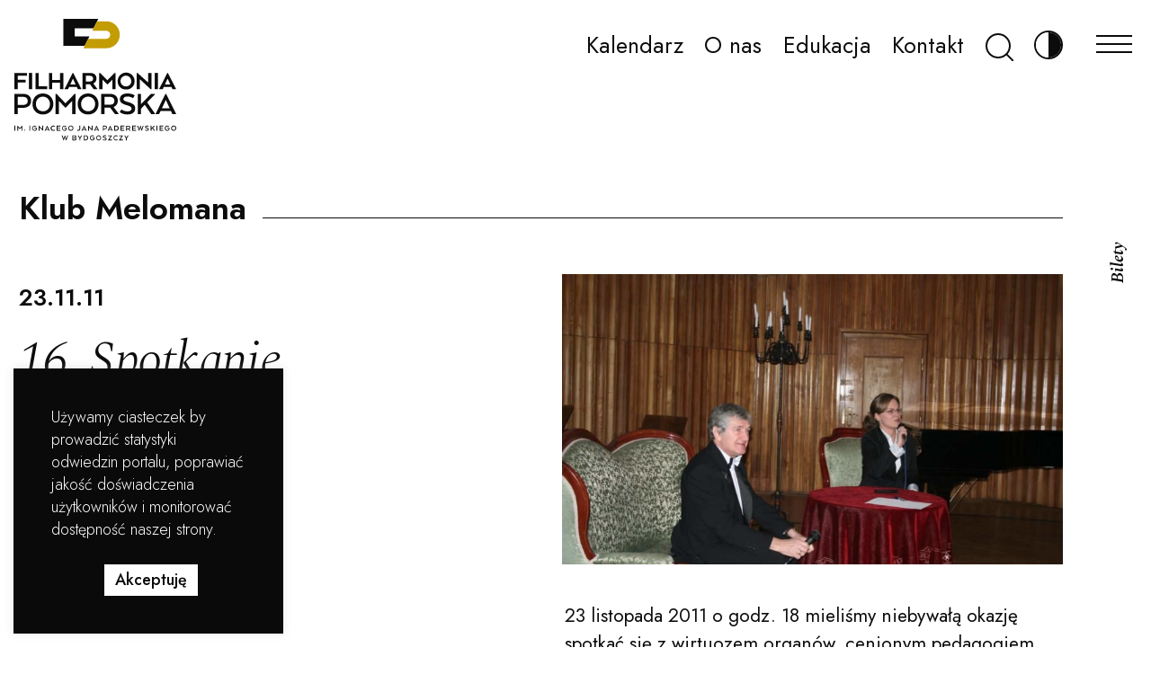

--- FILE ---
content_type: text/html; charset=UTF-8
request_url: https://filharmonia.bydgoszcz.pl/xvi-spotkanie-2/
body_size: 20965
content:
<!DOCTYPE html>
<html lang="pl-PL">

<head>
	<!-- Google Tag Manager -->
		<script>(function(w,d,s,l,i){w[l]=w[l]||[];w[l].push({'gtm.start':
		new Date().getTime(),event:'gtm.js'});var f=d.getElementsByTagName(s)[0],
		j=d.createElement(s),dl=l!='dataLayer'?'&l='+l:'';j.async=true;j.src=
		'https://www.googletagmanager.com/gtm.js?id='+i+dl;f.parentNode.insertBefore(j,f);
		})(window,document,'script','dataLayer','GTM-KH7QHKXK');</script>
	<!-- End Google Tag Manager -->
	<meta http-equiv="content-type" content="text/html; charset=UTF-8" />
	<title>16. Spotkanie - Filharmonia Pomorska im. Ignacego Jana Paderewskiego w Bydgoszczy</title>
	<meta http-equiv="X-UA-Compatible" content="IE=edge">
	<meta name="viewport" content="width=device-width, initial-scale=1">
	<meta name="google-site-verification" content="Bnt5-7_PUML2Dvz6I0ztO_K5uFXIpQHM3szmYRHNFo4" />
	<link rel="pingback" href="https://filharmonia.bydgoszcz.pl/xmlrpc.php" />
	<link rel="apple-touch-icon" sizes="57x57" href="https://filharmonia.bydgoszcz.pl/wp-content/themes/Filharmoniapomorska/img/apple-icon-57x57.png">
<link rel="apple-touch-icon" sizes="60x60" href="https://filharmonia.bydgoszcz.pl/wp-content/themes/Filharmoniapomorska/img/apple-icon-60x60.png">
<link rel="apple-touch-icon" sizes="72x72" href="https://filharmonia.bydgoszcz.pl/wp-content/themes/Filharmoniapomorska/img/apple-icon-72x72.png">
<link rel="apple-touch-icon" sizes="76x76" href="https://filharmonia.bydgoszcz.pl/wp-content/themes/Filharmoniapomorska/img/apple-icon-76x76.png">
<link rel="apple-touch-icon" sizes="114x114" href="https://filharmonia.bydgoszcz.pl/wp-content/themes/Filharmoniapomorska/img/apple-icon-114x114.png">
<link rel="apple-touch-icon" sizes="120x120" href="https://filharmonia.bydgoszcz.pl/wp-content/themes/Filharmoniapomorska/img/apple-icon-120x120.png">
<link rel="apple-touch-icon" sizes="144x144" href="https://filharmonia.bydgoszcz.pl/wp-content/themes/Filharmoniapomorska/img/apple-icon-144x144.png">
<link rel="apple-touch-icon" sizes="152x152" href="https://filharmonia.bydgoszcz.pl/wp-content/themes/Filharmoniapomorska/img/apple-icon-152x152.png">
<link rel="apple-touch-icon" sizes="180x180" href="https://filharmonia.bydgoszcz.pl/wp-content/themes/Filharmoniapomorska/img/apple-icon-180x180.png">
<link rel="icon" type="image/png" sizes="192x192"  href="https://filharmonia.bydgoszcz.pl/wp-content/themes/Filharmoniapomorska/img/android-icon-192x192.png">
<link rel="icon" type="image/png" sizes="32x32" href="https://filharmonia.bydgoszcz.pl/wp-content/themes/Filharmoniapomorska/img/favicon-32x32.png">
<link rel="icon" type="image/png" sizes="96x96" href="https://filharmonia.bydgoszcz.pl/wp-content/themes/Filharmoniapomorska/img/favicon-96x96.png">
<link rel="icon" type="image/png" sizes="16x16" href="https://filharmonia.bydgoszcz.pl/wp-content/themes/Filharmoniapomorska/img/favicon-16x16.png">
<link rel="manifest" href="https://filharmonia.bydgoszcz.pl/wp-content/themes/Filharmoniapomorska/img/manifest.json">
<meta name="msapplication-TileColor" content="#ffffff">
<meta name="msapplication-TileImage" content="https://filharmonia.bydgoszcz.pl/wp-content/themes/Filharmoniapomorska/img/ms-icon-144x144.png">
<meta name="theme-color" content="#ffffff">
	<!-- CSS only -->
	<link href="https://cdn.jsdelivr.net/npm/bootstrap@5.1.0/dist/css/bootstrap.min.css" rel="stylesheet" integrity="sha384-KyZXEAg3QhqLMpG8r+8fhAXLRk2vvoC2f3B09zVXn8CA5QIVfZOJ3BCsw2P0p/We" crossorigin="anonymous" media="nope!" onload="this.media='all'">
	<link rel="preconnect" href="https://fonts.gstatic.com">
	<link href="https://fonts.googleapis.com/css2?family=Jost:ital,wght@0,300;0,400;0,500;0,600;0,700;1,400&family=Spectral:ital,wght@1,300;1,400;1,600&display=swap" rel="preconnect stylesheet" media="nope!" onload="this.media='all'">
	<meta name='robots' content='index, follow, max-image-preview:large, max-snippet:-1, max-video-preview:-1' />

	<!-- This site is optimized with the Yoast SEO plugin v22.6 - https://yoast.com/wordpress/plugins/seo/ -->
	<link rel="canonical" href="https://filharmonia.bydgoszcz.pl/xvi-spotkanie-2/" />
	<meta property="og:locale" content="pl_PL" />
	<meta property="og:type" content="article" />
	<meta property="og:title" content="16. Spotkanie - Filharmonia Pomorska im. Ignacego Jana Paderewskiego w Bydgoszczy" />
	<meta property="og:description" content="23 listopada 2011 o godz. 18 mieliśmy niebywałą okazję spotkać się z wirtuozem organów, cenionym pedagogiem, rektorem uczelni w Katowicach Julianem Gembalskim. Była to wielka atrakcja nie tylko dla wielbicieli..." />
	<meta property="og:url" content="https://filharmonia.bydgoszcz.pl/xvi-spotkanie-2/" />
	<meta property="og:site_name" content="Filharmonia Pomorska im. Ignacego Jana Paderewskiego w Bydgoszczy" />
	<meta property="article:published_time" content="2011-11-23T09:49:04+00:00" />
	<meta property="article:modified_time" content="2021-08-21T09:33:13+00:00" />
	<meta property="og:image" content="https://filharmonia.bydgoszcz.pl/wp-content/uploads/2015/04/julian.gembalski1.jpg" />
	<meta property="og:image:width" content="1200" />
	<meta property="og:image:height" content="800" />
	<meta property="og:image:type" content="image/jpeg" />
	<meta name="author" content="Przemyslaw Chwiszczuk" />
	<meta name="twitter:card" content="summary_large_image" />
	<meta name="twitter:label1" content="Napisane przez" />
	<meta name="twitter:data1" content="Przemyslaw Chwiszczuk" />
	<meta name="twitter:label2" content="Szacowany czas czytania" />
	<meta name="twitter:data2" content="2 minuty" />
	<script type="application/ld+json" class="yoast-schema-graph">{"@context":"https://schema.org","@graph":[{"@type":"WebPage","@id":"https://filharmonia.bydgoszcz.pl/xvi-spotkanie-2/","url":"https://filharmonia.bydgoszcz.pl/xvi-spotkanie-2/","name":"16. Spotkanie - Filharmonia Pomorska im. Ignacego Jana Paderewskiego w Bydgoszczy","isPartOf":{"@id":"https://filharmonia.bydgoszcz.pl/#website"},"primaryImageOfPage":{"@id":"https://filharmonia.bydgoszcz.pl/xvi-spotkanie-2/#primaryimage"},"image":{"@id":"https://filharmonia.bydgoszcz.pl/xvi-spotkanie-2/#primaryimage"},"thumbnailUrl":"https://filharmonia.bydgoszcz.pl/wp-content/uploads/2015/04/julian.gembalski1.jpg","datePublished":"2011-11-23T09:49:04+00:00","dateModified":"2021-08-21T09:33:13+00:00","author":{"@id":"https://filharmonia.bydgoszcz.pl/#/schema/person/01202782e26aacd82a4722a49b567d53"},"inLanguage":"pl-PL","potentialAction":[{"@type":"ReadAction","target":["https://filharmonia.bydgoszcz.pl/xvi-spotkanie-2/"]}]},{"@type":"ImageObject","inLanguage":"pl-PL","@id":"https://filharmonia.bydgoszcz.pl/xvi-spotkanie-2/#primaryimage","url":"https://filharmonia.bydgoszcz.pl/wp-content/uploads/2015/04/julian.gembalski1.jpg","contentUrl":"https://filharmonia.bydgoszcz.pl/wp-content/uploads/2015/04/julian.gembalski1.jpg","width":1200,"height":800},{"@type":"WebSite","@id":"https://filharmonia.bydgoszcz.pl/#website","url":"https://filharmonia.bydgoszcz.pl/","name":"Filharmonia Pomorska im. Ignacego Jana Paderewskiego w Bydgoszczy","description":"Filharmonia Pomorska jest instytucją kultury Województwa Kujawsko-Pomorskiego, współprowadzoną przez Ministra Kultury i Dziedzictwa Narodowego.","potentialAction":[{"@type":"SearchAction","target":{"@type":"EntryPoint","urlTemplate":"https://filharmonia.bydgoszcz.pl/?s={search_term_string}"},"query-input":"required name=search_term_string"}],"inLanguage":"pl-PL"},{"@type":"Person","@id":"https://filharmonia.bydgoszcz.pl/#/schema/person/01202782e26aacd82a4722a49b567d53","name":"Przemyslaw Chwiszczuk","url":"https://filharmonia.bydgoszcz.pl/author/admin/"}]}</script>
	<!-- / Yoast SEO plugin. -->


<link rel='dns-prefetch' href='//ajax.googleapis.com' />
<link rel="alternate" type="application/rss+xml" title="Filharmonia Pomorska im. Ignacego Jana Paderewskiego w Bydgoszczy &raquo; Kanał z wpisami" href="https://filharmonia.bydgoszcz.pl/feed/" />
<link rel="alternate" type="application/rss+xml" title="Filharmonia Pomorska im. Ignacego Jana Paderewskiego w Bydgoszczy &raquo; Kanał z komentarzami" href="https://filharmonia.bydgoszcz.pl/comments/feed/" />
<script type="text/javascript">
window._wpemojiSettings = {"baseUrl":"https:\/\/s.w.org\/images\/core\/emoji\/14.0.0\/72x72\/","ext":".png","svgUrl":"https:\/\/s.w.org\/images\/core\/emoji\/14.0.0\/svg\/","svgExt":".svg","source":{"concatemoji":"https:\/\/filharmonia.bydgoszcz.pl\/wp-includes\/js\/wp-emoji-release.min.js?ver=6.3.2"}};
/*! This file is auto-generated */
!function(i,n){var o,s,e;function c(e){try{var t={supportTests:e,timestamp:(new Date).valueOf()};sessionStorage.setItem(o,JSON.stringify(t))}catch(e){}}function p(e,t,n){e.clearRect(0,0,e.canvas.width,e.canvas.height),e.fillText(t,0,0);var t=new Uint32Array(e.getImageData(0,0,e.canvas.width,e.canvas.height).data),r=(e.clearRect(0,0,e.canvas.width,e.canvas.height),e.fillText(n,0,0),new Uint32Array(e.getImageData(0,0,e.canvas.width,e.canvas.height).data));return t.every(function(e,t){return e===r[t]})}function u(e,t,n){switch(t){case"flag":return n(e,"\ud83c\udff3\ufe0f\u200d\u26a7\ufe0f","\ud83c\udff3\ufe0f\u200b\u26a7\ufe0f")?!1:!n(e,"\ud83c\uddfa\ud83c\uddf3","\ud83c\uddfa\u200b\ud83c\uddf3")&&!n(e,"\ud83c\udff4\udb40\udc67\udb40\udc62\udb40\udc65\udb40\udc6e\udb40\udc67\udb40\udc7f","\ud83c\udff4\u200b\udb40\udc67\u200b\udb40\udc62\u200b\udb40\udc65\u200b\udb40\udc6e\u200b\udb40\udc67\u200b\udb40\udc7f");case"emoji":return!n(e,"\ud83e\udef1\ud83c\udffb\u200d\ud83e\udef2\ud83c\udfff","\ud83e\udef1\ud83c\udffb\u200b\ud83e\udef2\ud83c\udfff")}return!1}function f(e,t,n){var r="undefined"!=typeof WorkerGlobalScope&&self instanceof WorkerGlobalScope?new OffscreenCanvas(300,150):i.createElement("canvas"),a=r.getContext("2d",{willReadFrequently:!0}),o=(a.textBaseline="top",a.font="600 32px Arial",{});return e.forEach(function(e){o[e]=t(a,e,n)}),o}function t(e){var t=i.createElement("script");t.src=e,t.defer=!0,i.head.appendChild(t)}"undefined"!=typeof Promise&&(o="wpEmojiSettingsSupports",s=["flag","emoji"],n.supports={everything:!0,everythingExceptFlag:!0},e=new Promise(function(e){i.addEventListener("DOMContentLoaded",e,{once:!0})}),new Promise(function(t){var n=function(){try{var e=JSON.parse(sessionStorage.getItem(o));if("object"==typeof e&&"number"==typeof e.timestamp&&(new Date).valueOf()<e.timestamp+604800&&"object"==typeof e.supportTests)return e.supportTests}catch(e){}return null}();if(!n){if("undefined"!=typeof Worker&&"undefined"!=typeof OffscreenCanvas&&"undefined"!=typeof URL&&URL.createObjectURL&&"undefined"!=typeof Blob)try{var e="postMessage("+f.toString()+"("+[JSON.stringify(s),u.toString(),p.toString()].join(",")+"));",r=new Blob([e],{type:"text/javascript"}),a=new Worker(URL.createObjectURL(r),{name:"wpTestEmojiSupports"});return void(a.onmessage=function(e){c(n=e.data),a.terminate(),t(n)})}catch(e){}c(n=f(s,u,p))}t(n)}).then(function(e){for(var t in e)n.supports[t]=e[t],n.supports.everything=n.supports.everything&&n.supports[t],"flag"!==t&&(n.supports.everythingExceptFlag=n.supports.everythingExceptFlag&&n.supports[t]);n.supports.everythingExceptFlag=n.supports.everythingExceptFlag&&!n.supports.flag,n.DOMReady=!1,n.readyCallback=function(){n.DOMReady=!0}}).then(function(){return e}).then(function(){var e;n.supports.everything||(n.readyCallback(),(e=n.source||{}).concatemoji?t(e.concatemoji):e.wpemoji&&e.twemoji&&(t(e.twemoji),t(e.wpemoji)))}))}((window,document),window._wpemojiSettings);
</script>
<style type="text/css">
img.wp-smiley,
img.emoji {
	display: inline !important;
	border: none !important;
	box-shadow: none !important;
	height: 1em !important;
	width: 1em !important;
	margin: 0 0.07em !important;
	vertical-align: -0.1em !important;
	background: none !important;
	padding: 0 !important;
}
</style>
	<link rel='stylesheet' id='wp-block-library-css' href='https://filharmonia.bydgoszcz.pl/wp-includes/css/dist/block-library/style.min.css?ver=6.3.2' type='text/css' media='all' />
<link rel='stylesheet' id='wp-bootstrap-blocks-styles-css' href='https://filharmonia.bydgoszcz.pl/wp-content/plugins/wp-bootstrap-blocks/build/style-index.css?ver=5.2.1' type='text/css' media='all' />
<style id='classic-theme-styles-inline-css' type='text/css'>
/*! This file is auto-generated */
.wp-block-button__link{color:#fff;background-color:#32373c;border-radius:9999px;box-shadow:none;text-decoration:none;padding:calc(.667em + 2px) calc(1.333em + 2px);font-size:1.125em}.wp-block-file__button{background:#32373c;color:#fff;text-decoration:none}
</style>
<style id='global-styles-inline-css' type='text/css'>
body{--wp--preset--color--black: #000000;--wp--preset--color--cyan-bluish-gray: #abb8c3;--wp--preset--color--white: #ffffff;--wp--preset--color--pale-pink: #f78da7;--wp--preset--color--vivid-red: #cf2e2e;--wp--preset--color--luminous-vivid-orange: #ff6900;--wp--preset--color--luminous-vivid-amber: #fcb900;--wp--preset--color--light-green-cyan: #7bdcb5;--wp--preset--color--vivid-green-cyan: #00d084;--wp--preset--color--pale-cyan-blue: #8ed1fc;--wp--preset--color--vivid-cyan-blue: #0693e3;--wp--preset--color--vivid-purple: #9b51e0;--wp--preset--color--gold: #C39C03;--wp--preset--color--impresary: #0344C3;--wp--preset--color--education: #8A37A6;--wp--preset--color--stream: #D80000;--wp--preset--color--gray-1: #F2F2F2;--wp--preset--color--gray-2: #D9D9D9;--wp--preset--color--gray-3: #999999;--wp--preset--color--gray-4: #0C0C0C;--wp--preset--gradient--vivid-cyan-blue-to-vivid-purple: linear-gradient(135deg,rgba(6,147,227,1) 0%,rgb(155,81,224) 100%);--wp--preset--gradient--light-green-cyan-to-vivid-green-cyan: linear-gradient(135deg,rgb(122,220,180) 0%,rgb(0,208,130) 100%);--wp--preset--gradient--luminous-vivid-amber-to-luminous-vivid-orange: linear-gradient(135deg,rgba(252,185,0,1) 0%,rgba(255,105,0,1) 100%);--wp--preset--gradient--luminous-vivid-orange-to-vivid-red: linear-gradient(135deg,rgba(255,105,0,1) 0%,rgb(207,46,46) 100%);--wp--preset--gradient--very-light-gray-to-cyan-bluish-gray: linear-gradient(135deg,rgb(238,238,238) 0%,rgb(169,184,195) 100%);--wp--preset--gradient--cool-to-warm-spectrum: linear-gradient(135deg,rgb(74,234,220) 0%,rgb(151,120,209) 20%,rgb(207,42,186) 40%,rgb(238,44,130) 60%,rgb(251,105,98) 80%,rgb(254,248,76) 100%);--wp--preset--gradient--blush-light-purple: linear-gradient(135deg,rgb(255,206,236) 0%,rgb(152,150,240) 100%);--wp--preset--gradient--blush-bordeaux: linear-gradient(135deg,rgb(254,205,165) 0%,rgb(254,45,45) 50%,rgb(107,0,62) 100%);--wp--preset--gradient--luminous-dusk: linear-gradient(135deg,rgb(255,203,112) 0%,rgb(199,81,192) 50%,rgb(65,88,208) 100%);--wp--preset--gradient--pale-ocean: linear-gradient(135deg,rgb(255,245,203) 0%,rgb(182,227,212) 50%,rgb(51,167,181) 100%);--wp--preset--gradient--electric-grass: linear-gradient(135deg,rgb(202,248,128) 0%,rgb(113,206,126) 100%);--wp--preset--gradient--midnight: linear-gradient(135deg,rgb(2,3,129) 0%,rgb(40,116,252) 100%);--wp--preset--font-size--small: 13px;--wp--preset--font-size--medium: 20px;--wp--preset--font-size--large: 36px;--wp--preset--font-size--x-large: 42px;--wp--preset--spacing--20: 0.44rem;--wp--preset--spacing--30: 0.67rem;--wp--preset--spacing--40: 1rem;--wp--preset--spacing--50: 1.5rem;--wp--preset--spacing--60: 2.25rem;--wp--preset--spacing--70: 3.38rem;--wp--preset--spacing--80: 5.06rem;--wp--preset--shadow--natural: 6px 6px 9px rgba(0, 0, 0, 0.2);--wp--preset--shadow--deep: 12px 12px 50px rgba(0, 0, 0, 0.4);--wp--preset--shadow--sharp: 6px 6px 0px rgba(0, 0, 0, 0.2);--wp--preset--shadow--outlined: 6px 6px 0px -3px rgba(255, 255, 255, 1), 6px 6px rgba(0, 0, 0, 1);--wp--preset--shadow--crisp: 6px 6px 0px rgba(0, 0, 0, 1);}:where(.is-layout-flex){gap: 0.5em;}:where(.is-layout-grid){gap: 0.5em;}body .is-layout-flow > .alignleft{float: left;margin-inline-start: 0;margin-inline-end: 2em;}body .is-layout-flow > .alignright{float: right;margin-inline-start: 2em;margin-inline-end: 0;}body .is-layout-flow > .aligncenter{margin-left: auto !important;margin-right: auto !important;}body .is-layout-constrained > .alignleft{float: left;margin-inline-start: 0;margin-inline-end: 2em;}body .is-layout-constrained > .alignright{float: right;margin-inline-start: 2em;margin-inline-end: 0;}body .is-layout-constrained > .aligncenter{margin-left: auto !important;margin-right: auto !important;}body .is-layout-constrained > :where(:not(.alignleft):not(.alignright):not(.alignfull)){max-width: var(--wp--style--global--content-size);margin-left: auto !important;margin-right: auto !important;}body .is-layout-constrained > .alignwide{max-width: var(--wp--style--global--wide-size);}body .is-layout-flex{display: flex;}body .is-layout-flex{flex-wrap: wrap;align-items: center;}body .is-layout-flex > *{margin: 0;}body .is-layout-grid{display: grid;}body .is-layout-grid > *{margin: 0;}:where(.wp-block-columns.is-layout-flex){gap: 2em;}:where(.wp-block-columns.is-layout-grid){gap: 2em;}:where(.wp-block-post-template.is-layout-flex){gap: 1.25em;}:where(.wp-block-post-template.is-layout-grid){gap: 1.25em;}.has-black-color{color: var(--wp--preset--color--black) !important;}.has-cyan-bluish-gray-color{color: var(--wp--preset--color--cyan-bluish-gray) !important;}.has-white-color{color: var(--wp--preset--color--white) !important;}.has-pale-pink-color{color: var(--wp--preset--color--pale-pink) !important;}.has-vivid-red-color{color: var(--wp--preset--color--vivid-red) !important;}.has-luminous-vivid-orange-color{color: var(--wp--preset--color--luminous-vivid-orange) !important;}.has-luminous-vivid-amber-color{color: var(--wp--preset--color--luminous-vivid-amber) !important;}.has-light-green-cyan-color{color: var(--wp--preset--color--light-green-cyan) !important;}.has-vivid-green-cyan-color{color: var(--wp--preset--color--vivid-green-cyan) !important;}.has-pale-cyan-blue-color{color: var(--wp--preset--color--pale-cyan-blue) !important;}.has-vivid-cyan-blue-color{color: var(--wp--preset--color--vivid-cyan-blue) !important;}.has-vivid-purple-color{color: var(--wp--preset--color--vivid-purple) !important;}.has-black-background-color{background-color: var(--wp--preset--color--black) !important;}.has-cyan-bluish-gray-background-color{background-color: var(--wp--preset--color--cyan-bluish-gray) !important;}.has-white-background-color{background-color: var(--wp--preset--color--white) !important;}.has-pale-pink-background-color{background-color: var(--wp--preset--color--pale-pink) !important;}.has-vivid-red-background-color{background-color: var(--wp--preset--color--vivid-red) !important;}.has-luminous-vivid-orange-background-color{background-color: var(--wp--preset--color--luminous-vivid-orange) !important;}.has-luminous-vivid-amber-background-color{background-color: var(--wp--preset--color--luminous-vivid-amber) !important;}.has-light-green-cyan-background-color{background-color: var(--wp--preset--color--light-green-cyan) !important;}.has-vivid-green-cyan-background-color{background-color: var(--wp--preset--color--vivid-green-cyan) !important;}.has-pale-cyan-blue-background-color{background-color: var(--wp--preset--color--pale-cyan-blue) !important;}.has-vivid-cyan-blue-background-color{background-color: var(--wp--preset--color--vivid-cyan-blue) !important;}.has-vivid-purple-background-color{background-color: var(--wp--preset--color--vivid-purple) !important;}.has-black-border-color{border-color: var(--wp--preset--color--black) !important;}.has-cyan-bluish-gray-border-color{border-color: var(--wp--preset--color--cyan-bluish-gray) !important;}.has-white-border-color{border-color: var(--wp--preset--color--white) !important;}.has-pale-pink-border-color{border-color: var(--wp--preset--color--pale-pink) !important;}.has-vivid-red-border-color{border-color: var(--wp--preset--color--vivid-red) !important;}.has-luminous-vivid-orange-border-color{border-color: var(--wp--preset--color--luminous-vivid-orange) !important;}.has-luminous-vivid-amber-border-color{border-color: var(--wp--preset--color--luminous-vivid-amber) !important;}.has-light-green-cyan-border-color{border-color: var(--wp--preset--color--light-green-cyan) !important;}.has-vivid-green-cyan-border-color{border-color: var(--wp--preset--color--vivid-green-cyan) !important;}.has-pale-cyan-blue-border-color{border-color: var(--wp--preset--color--pale-cyan-blue) !important;}.has-vivid-cyan-blue-border-color{border-color: var(--wp--preset--color--vivid-cyan-blue) !important;}.has-vivid-purple-border-color{border-color: var(--wp--preset--color--vivid-purple) !important;}.has-vivid-cyan-blue-to-vivid-purple-gradient-background{background: var(--wp--preset--gradient--vivid-cyan-blue-to-vivid-purple) !important;}.has-light-green-cyan-to-vivid-green-cyan-gradient-background{background: var(--wp--preset--gradient--light-green-cyan-to-vivid-green-cyan) !important;}.has-luminous-vivid-amber-to-luminous-vivid-orange-gradient-background{background: var(--wp--preset--gradient--luminous-vivid-amber-to-luminous-vivid-orange) !important;}.has-luminous-vivid-orange-to-vivid-red-gradient-background{background: var(--wp--preset--gradient--luminous-vivid-orange-to-vivid-red) !important;}.has-very-light-gray-to-cyan-bluish-gray-gradient-background{background: var(--wp--preset--gradient--very-light-gray-to-cyan-bluish-gray) !important;}.has-cool-to-warm-spectrum-gradient-background{background: var(--wp--preset--gradient--cool-to-warm-spectrum) !important;}.has-blush-light-purple-gradient-background{background: var(--wp--preset--gradient--blush-light-purple) !important;}.has-blush-bordeaux-gradient-background{background: var(--wp--preset--gradient--blush-bordeaux) !important;}.has-luminous-dusk-gradient-background{background: var(--wp--preset--gradient--luminous-dusk) !important;}.has-pale-ocean-gradient-background{background: var(--wp--preset--gradient--pale-ocean) !important;}.has-electric-grass-gradient-background{background: var(--wp--preset--gradient--electric-grass) !important;}.has-midnight-gradient-background{background: var(--wp--preset--gradient--midnight) !important;}.has-small-font-size{font-size: var(--wp--preset--font-size--small) !important;}.has-medium-font-size{font-size: var(--wp--preset--font-size--medium) !important;}.has-large-font-size{font-size: var(--wp--preset--font-size--large) !important;}.has-x-large-font-size{font-size: var(--wp--preset--font-size--x-large) !important;}
.wp-block-navigation a:where(:not(.wp-element-button)){color: inherit;}
:where(.wp-block-post-template.is-layout-flex){gap: 1.25em;}:where(.wp-block-post-template.is-layout-grid){gap: 1.25em;}
:where(.wp-block-columns.is-layout-flex){gap: 2em;}:where(.wp-block-columns.is-layout-grid){gap: 2em;}
.wp-block-pullquote{font-size: 1.5em;line-height: 1.6;}
</style>
<link rel='stylesheet' id='cookie-law-info-css' href='https://filharmonia.bydgoszcz.pl/wp-content/plugins/cookie-law-info/legacy/public/css/cookie-law-info-public.css?ver=3.3.9.1' type='text/css' media='all' />
<link rel='stylesheet' id='cookie-law-info-gdpr-css' href='https://filharmonia.bydgoszcz.pl/wp-content/plugins/cookie-law-info/legacy/public/css/cookie-law-info-gdpr.css?ver=3.3.9.1' type='text/css' media='all' />
<link rel='stylesheet' id='search-filter-plugin-styles-css' href='https://filharmonia.bydgoszcz.pl/wp-content/plugins/search-filter-pro/public/assets/css/search-filter.min.css?ver=2.5.11' type='text/css' media='all' />
<link rel='stylesheet' id='global-style.css-css' href='https://filharmonia.bydgoszcz.pl/wp-content/themes/Filharmoniapomorska/css/style.min.css?ver=1' type='text/css' media='all' />
<link rel='stylesheet' id='update-style.css-css' href='https://filharmonia.bydgoszcz.pl/wp-content/themes/Filharmoniapomorska/css/update.css?ver=1' type='text/css' media='all' />
<link rel='stylesheet' id='flickity.css-css' href='https://filharmonia.bydgoszcz.pl/wp-content/themes/Filharmoniapomorska/css/flickity.min.css?ver=1' type='text/css' media='all' />
<link rel='stylesheet' id='stylesheet-css' href='https://filharmonia.bydgoszcz.pl/wp-content/themes/Filharmoniapomorska/style.css?ver=1' type='text/css' media='all' />
<link rel='stylesheet' id='um_modal-css' href='https://filharmonia.bydgoszcz.pl/wp-content/plugins/ultimate-member/assets/css/um-modal.min.css?ver=2.11.1' type='text/css' media='all' />
<link rel='stylesheet' id='um_ui-css' href='https://filharmonia.bydgoszcz.pl/wp-content/plugins/ultimate-member/assets/libs/jquery-ui/jquery-ui.min.css?ver=1.13.2' type='text/css' media='all' />
<link rel='stylesheet' id='um_tipsy-css' href='https://filharmonia.bydgoszcz.pl/wp-content/plugins/ultimate-member/assets/libs/tipsy/tipsy.min.css?ver=1.0.0a' type='text/css' media='all' />
<link rel='stylesheet' id='um_raty-css' href='https://filharmonia.bydgoszcz.pl/wp-content/plugins/ultimate-member/assets/libs/raty/um-raty.min.css?ver=2.6.0' type='text/css' media='all' />
<link rel='stylesheet' id='select2-css' href='https://filharmonia.bydgoszcz.pl/wp-content/plugins/ultimate-member/assets/libs/select2/select2.min.css?ver=4.0.13' type='text/css' media='all' />
<link rel='stylesheet' id='um_fileupload-css' href='https://filharmonia.bydgoszcz.pl/wp-content/plugins/ultimate-member/assets/css/um-fileupload.min.css?ver=2.11.1' type='text/css' media='all' />
<link rel='stylesheet' id='um_confirm-css' href='https://filharmonia.bydgoszcz.pl/wp-content/plugins/ultimate-member/assets/libs/um-confirm/um-confirm.min.css?ver=1.0' type='text/css' media='all' />
<link rel='stylesheet' id='um_datetime-css' href='https://filharmonia.bydgoszcz.pl/wp-content/plugins/ultimate-member/assets/libs/pickadate/default.min.css?ver=3.6.2' type='text/css' media='all' />
<link rel='stylesheet' id='um_datetime_date-css' href='https://filharmonia.bydgoszcz.pl/wp-content/plugins/ultimate-member/assets/libs/pickadate/default.date.min.css?ver=3.6.2' type='text/css' media='all' />
<link rel='stylesheet' id='um_datetime_time-css' href='https://filharmonia.bydgoszcz.pl/wp-content/plugins/ultimate-member/assets/libs/pickadate/default.time.min.css?ver=3.6.2' type='text/css' media='all' />
<link rel='stylesheet' id='um_fonticons_ii-css' href='https://filharmonia.bydgoszcz.pl/wp-content/plugins/ultimate-member/assets/libs/legacy/fonticons/fonticons-ii.min.css?ver=2.11.1' type='text/css' media='all' />
<link rel='stylesheet' id='um_fonticons_fa-css' href='https://filharmonia.bydgoszcz.pl/wp-content/plugins/ultimate-member/assets/libs/legacy/fonticons/fonticons-fa.min.css?ver=2.11.1' type='text/css' media='all' />
<link rel='stylesheet' id='um_fontawesome-css' href='https://filharmonia.bydgoszcz.pl/wp-content/plugins/ultimate-member/assets/css/um-fontawesome.min.css?ver=6.5.2' type='text/css' media='all' />
<link rel='stylesheet' id='um_common-css' href='https://filharmonia.bydgoszcz.pl/wp-content/plugins/ultimate-member/assets/css/common.min.css?ver=2.11.1' type='text/css' media='all' />
<link rel='stylesheet' id='um_responsive-css' href='https://filharmonia.bydgoszcz.pl/wp-content/plugins/ultimate-member/assets/css/um-responsive.min.css?ver=2.11.1' type='text/css' media='all' />
<link rel='stylesheet' id='um_styles-css' href='https://filharmonia.bydgoszcz.pl/wp-content/plugins/ultimate-member/assets/css/um-styles.min.css?ver=2.11.1' type='text/css' media='all' />
<link rel='stylesheet' id='um_crop-css' href='https://filharmonia.bydgoszcz.pl/wp-content/plugins/ultimate-member/assets/libs/cropper/cropper.min.css?ver=1.6.1' type='text/css' media='all' />
<link rel='stylesheet' id='um_profile-css' href='https://filharmonia.bydgoszcz.pl/wp-content/plugins/ultimate-member/assets/css/um-profile.min.css?ver=2.11.1' type='text/css' media='all' />
<link rel='stylesheet' id='um_account-css' href='https://filharmonia.bydgoszcz.pl/wp-content/plugins/ultimate-member/assets/css/um-account.min.css?ver=2.11.1' type='text/css' media='all' />
<link rel='stylesheet' id='um_misc-css' href='https://filharmonia.bydgoszcz.pl/wp-content/plugins/ultimate-member/assets/css/um-misc.min.css?ver=2.11.1' type='text/css' media='all' />
<link rel='stylesheet' id='um_default_css-css' href='https://filharmonia.bydgoszcz.pl/wp-content/plugins/ultimate-member/assets/css/um-old-default.min.css?ver=2.11.1' type='text/css' media='all' />
<script type='text/javascript' src='https://filharmonia.bydgoszcz.pl/wp-includes/js/jquery/jquery.min.js?ver=3.7.0' id='jquery-core-js'></script>
<script type='text/javascript' src='https://filharmonia.bydgoszcz.pl/wp-includes/js/jquery/jquery-migrate.min.js?ver=3.4.1' id='jquery-migrate-js'></script>
<script type='text/javascript' id='cookie-law-info-js-extra'>
/* <![CDATA[ */
var Cli_Data = {"nn_cookie_ids":[],"cookielist":[],"non_necessary_cookies":[],"ccpaEnabled":"","ccpaRegionBased":"","ccpaBarEnabled":"","strictlyEnabled":["necessary","obligatoire"],"ccpaType":"gdpr","js_blocking":"1","custom_integration":"","triggerDomRefresh":"","secure_cookies":""};
var cli_cookiebar_settings = {"animate_speed_hide":"500","animate_speed_show":"500","background":"#0a0a0a","border":"#b1a6a6c2","border_on":"","button_1_button_colour":"#61a229","button_1_button_hover":"#4e8221","button_1_link_colour":"#fff","button_1_as_button":"1","button_1_new_win":"","button_2_button_colour":"#333","button_2_button_hover":"#292929","button_2_link_colour":"#444","button_2_as_button":"","button_2_hidebar":"","button_3_button_colour":"#dedfe0","button_3_button_hover":"#b2b2b3","button_3_link_colour":"#333333","button_3_as_button":"1","button_3_new_win":"","button_4_button_colour":"#dedfe0","button_4_button_hover":"#b2b2b3","button_4_link_colour":"#0c0c0c","button_4_as_button":"1","button_7_button_colour":"#ffffff","button_7_button_hover":"#cccccc","button_7_link_colour":"#0a0a0a","button_7_as_button":"1","button_7_new_win":"","font_family":"inherit","header_fix":"","notify_animate_hide":"1","notify_animate_show":"","notify_div_id":"#cookie-law-info-bar","notify_position_horizontal":"right","notify_position_vertical":"bottom","scroll_close":"","scroll_close_reload":"","accept_close_reload":"","reject_close_reload":"","showagain_tab":"","showagain_background":"#fff","showagain_border":"#000","showagain_div_id":"#cookie-law-info-again","showagain_x_position":"100px","text":"#ffffff","show_once_yn":"","show_once":"10000","logging_on":"","as_popup":"","popup_overlay":"1","bar_heading_text":"","cookie_bar_as":"widget","popup_showagain_position":"bottom-right","widget_position":"left"};
var log_object = {"ajax_url":"https:\/\/filharmonia.bydgoszcz.pl\/wp-admin\/admin-ajax.php"};
/* ]]> */
</script>
<script type='text/javascript' src='https://filharmonia.bydgoszcz.pl/wp-content/plugins/cookie-law-info/legacy/public/js/cookie-law-info-public.js?ver=3.3.9.1' id='cookie-law-info-js'></script>
<script type='text/javascript' id='search-filter-plugin-build-js-extra'>
/* <![CDATA[ */
var SF_LDATA = {"ajax_url":"https:\/\/filharmonia.bydgoszcz.pl\/wp-admin\/admin-ajax.php","home_url":"https:\/\/filharmonia.bydgoszcz.pl\/","extensions":[]};
/* ]]> */
</script>
<script type='text/javascript' src='https://filharmonia.bydgoszcz.pl/wp-content/plugins/search-filter-pro/public/assets/js/search-filter-build.min.js?ver=2.5.11' id='search-filter-plugin-build-js'></script>
<script type='text/javascript' src='https://filharmonia.bydgoszcz.pl/wp-content/plugins/search-filter-pro/public/assets/js/chosen.jquery.min.js?ver=2.5.11' id='search-filter-plugin-chosen-js'></script>
<script type='text/javascript' src='//ajax.googleapis.com/ajax/libs/jqueryui/1.11.4/i18n/jquery-ui-i18n.min.js?ver=2.5.11' id='search-filter-plugin-jquery-i18n-js'></script>
<script type='text/javascript' src='https://filharmonia.bydgoszcz.pl/wp-content/plugins/ultimate-member/assets/js/um-gdpr.min.js?ver=2.11.1' id='um-gdpr-js'></script>
<link rel="https://api.w.org/" href="https://filharmonia.bydgoszcz.pl/wp-json/" /><link rel="alternate" type="application/json" href="https://filharmonia.bydgoszcz.pl/wp-json/wp/v2/posts/1274" /><link rel="EditURI" type="application/rsd+xml" title="RSD" href="https://filharmonia.bydgoszcz.pl/xmlrpc.php?rsd" />
<meta name="generator" content="WordPress 6.3.2" />
<link rel='shortlink' href='https://filharmonia.bydgoszcz.pl/?p=1274' />
<link rel="alternate" type="application/json+oembed" href="https://filharmonia.bydgoszcz.pl/wp-json/oembed/1.0/embed?url=https%3A%2F%2Ffilharmonia.bydgoszcz.pl%2Fxvi-spotkanie-2%2F&#038;lang=pl" />
<link rel="alternate" type="text/xml+oembed" href="https://filharmonia.bydgoszcz.pl/wp-json/oembed/1.0/embed?url=https%3A%2F%2Ffilharmonia.bydgoszcz.pl%2Fxvi-spotkanie-2%2F&#038;format=xml&#038;lang=pl" />
<link rel="icon" href="https://filharmonia.bydgoszcz.pl/wp-content/uploads/2021/06/cropped-favicon-32x32.png" sizes="32x32" />
<link rel="icon" href="https://filharmonia.bydgoszcz.pl/wp-content/uploads/2021/06/cropped-favicon-192x192.png" sizes="192x192" />
<link rel="apple-touch-icon" href="https://filharmonia.bydgoszcz.pl/wp-content/uploads/2021/06/cropped-favicon-180x180.png" />
<meta name="msapplication-TileImage" content="https://filharmonia.bydgoszcz.pl/wp-content/uploads/2021/06/cropped-favicon-270x270.png" />
		<style type="text/css" id="wp-custom-css">
			.ue {
display:flex;
	justify-content:center;
	align-items:center;
	padding: 80px 0;
}
.ue img {
	width: 100%;
	max-width:1000px;
}		</style>
			<!-- Global site tag (gtag.js) - Google Analytics -->
<script async src="https://www.googletagmanager.com/gtag/js?id=G-ZEM2G45E0N"></script>
<script>
  window.dataLayer = window.dataLayer || [];
  function gtag(){dataLayer.push(arguments);}
  gtag('js', new Date());

  gtag('config', 'G-ZEM2G45E0N');
</script>
<meta name="facebook-domain-verification" content="6ebxye5lns5x4fck4d3but24w79c22" />
<!-- Meta Pixel Code -->
<script>
!function(f,b,e,v,n,t,s)
{if(f.fbq)return;n=f.fbq=function(){n.callMethod?
n.callMethod.apply(n,arguments):n.queue.push(arguments)};
if(!f._fbq)f._fbq=n;n.push=n;n.loaded=!0;n.version='2.0';
n.queue=[];t=b.createElement(e);t.async=!0;
t.src=v;s=b.getElementsByTagName(e)[0];
s.parentNode.insertBefore(t,s)}(window, document,'script',
'https://connect.facebook.net/en_US/fbevents.js');
fbq('init', '1060066984697866');
fbq('track', 'PageView');
</script>
<noscript><img height="1" width="1" style="display:none"
src="https://www.facebook.com/tr?id=1060066984697866&ev=PageView&noscript=1"
/></noscript>
<!-- End Meta Pixel Code -->
<!-- Global site tag (gtag.js) - Google Ads: 10979338953 -->
<script async src="https://www.googletagmanager.com/gtag/js?id=AW-10979338953"></script>
<script>
  window.dataLayer = window.dataLayer || [];
  function gtag(){dataLayer.push(arguments);}
  gtag('js', new Date());

  gtag('config', 'AW-10979338953');
</script>
</head>

<body class="post-template-default single single-post postid-1274 single-format-standard">
<!-- Google Tag Manager (noscript) -->
<noscript><iframe src="https://www.googletagmanager.com/ns.html?id=GTM-KH7QHKXK"
height="0" width="0" style="display:none;visibility:hidden"></iframe></noscript>
<!-- End Google Tag Manager (noscript) -->
<div class="skip"><a href="#skip">Pomiń menu (Enter)</a></div>
	<div id="mainContent"><nav class="navbar navbar-expand-xl navbar-global py-3">
    <div class="container-fluid">
        <a class="navbar-brand svg" href="https://filharmonia.bydgoszcz.pl">
            <em class="visually-hidden">Filharmonia Pomorska im. Ignacego Jana Paderewskiego w Bydgoszczy</em>
            <figure>
                <img class="logo svg" src="https://filharmonia.bydgoszcz.pl/wp-content/themes/Filharmoniapomorska/img/LOGO.svg" alt="Filharmonia Pomorska im. Ignacego Paderewskiego w Bydgoszczy" />
            </figure>
        </a>
        <div class="d-lg-none d-flex">
            <ul class="navbar-nav ms-auto me-0 align-items-end d-flex flex-row">
                <li class="nav-item menu-item search-item">
                    <a aria-label="Szukaj" class="nav-link ui search d-block" href="#">
                        <span class="visually-hidden">Szukaj</span>
                        <svg width="31" height="31" viewBox="0 0 31 31" fill="none" xmlns="http://www.w3.org/2000/svg">
                            <g id="search">
                                <g id="fill-group">
                                    <path id="fill" d="M14 27C21.1797 27 27 21.1797 27 14C27 6.8203 21.1797 1 14 1C6.8203 1 1 6.8203 1 14C1 21.1797 6.8203 27 14 27Z" fill="#0C0C0C" />
                                </g>
                                <g id="loupe-group">
                                    <path id="loupe" fill-rule="evenodd" clip-rule="evenodd" d="M14 0C6.26801 0 0 6.26801 0 14C0 21.732 6.26801 28 14 28C17.5061 28 20.7111 26.7112 23.1672 24.5815L32.2928 33.7071L33.7071 32.2929L24.5814 23.1673C26.7112 20.7112 28 17.5061 28 14C28 6.26801 21.732 0 14 0ZM2 14C2 7.37258 7.37258 2 14 2C20.6274 2 26 7.37258 26 14C26 20.6274 20.6274 26 14 26C7.37258 26 2 20.6274 2 14Z" fill="#0C0C0C" />
                                </g>
                            </g>
                        </svg>
                    </a>
                </li>
                <li class="nav-item menu-item">
                    <a aria-label="Zmień kontrast" class="nav-link contrast ui" onclick="switchContrast('contrast-a' , '30')" href="#">
                        <span class="visually-hidden">Zmień kontrast</span>
                        <svg width="31" height="31" viewBox="0 0 31 31" fill="none" xmlns="http://www.w3.org/2000/svg">
                            <path fill-rule="evenodd" clip-rule="evenodd" d="M16 0.00791185C15.834 0.00265052 15.6673 0 15.5 0C6.93959 0 0 6.93959 0 15.5C0 24.0604 6.93959 31 15.5 31C15.6673 31 15.834 30.9973 16 30.9921C24.329 30.7281 31 23.8931 31 15.5C31 8.00964 25.6869 1.76022 18.6238 0.314905C17.7725 0.140712 16.8959 0.0363023 16 0.00791185ZM16 28.9909C15.8341 28.997 15.6674 29 15.5 29C8.04416 29 2 22.9558 2 15.5C2 8.04416 8.04416 2 15.5 2C15.6674 2 15.8341 2.00305 16 2.00909V28.9909Z" fill="currentColor" />
                        </svg>

                    </a>
                    <a class="nav-link contrast d-none ui" onclick="switchContrast('')">
                        <span class="visually-hidden">Zmień kontrast</span>
                        <svg width="31" height="31" viewBox="0 0 31 31" fill="none" xmlns="http://www.w3.org/2000/svg">
                        <path fill-rule="evenodd" clip-rule="evenodd" d="M16 0.00791185C15.834 0.00265052 15.6673 0 15.5 0C6.93959 0 0 6.93959 0 15.5C0 24.0604 6.93959 31 15.5 31C15.6673 31 15.834 30.9973 16 30.9921C24.329 30.7281 31 23.8931 31 15.5C31 8.00964 25.6869 1.76022 18.6238 0.314905C17.7725 0.140712 16.8959 0.0363023 16 0.00791185ZM16 28.9909C15.8341 28.997 15.6674 29 15.5 29C8.04416 29 2 22.9558 2 15.5C2 8.04416 8.04416 2 15.5 2C15.6674 2 15.8341 2.00305 16 2.00909V28.9909Z" fill="currentColor" />
                        </svg>
                    </a>
                </li>
                	<li class="lang-item lang-item-2 lang-item-pl current-lang lang-item-first"><a lang="pl-PL" hreflang="pl-PL" href="https://filharmonia.bydgoszcz.pl/xvi-spotkanie-2/" aria-current="true">PL</a></li>
            </ul>
        </div>
        <div class="collapse navbar-collapse" id="mainNav" role="navigation">
            <ul class="navbar-nav ms-auto me-0 align-items-center">
                <li id="menu-item-204" class="nav-item menu-item menu-item-type-post_type menu-item-object-page menu-item-204"><a rel="dofollow" class="nav-link" href="https://filharmonia.bydgoszcz.pl/kalendarz-wydarzen/">Kalendarz</a></li>
<li id="menu-item-654" class="nav-item menu-item menu-item-type-post_type menu-item-object-page menu-item-654"><a rel="dofollow" class="nav-link" href="https://filharmonia.bydgoszcz.pl/o-nas/o-instytucji/">O nas</a></li>
<li id="menu-item-206" class="nav-item menu-item menu-item-type-post_type menu-item-object-page menu-item-206"><a rel="dofollow" class="nav-link" href="https://filharmonia.bydgoszcz.pl/edukacja/">Edukacja</a></li>
<li id="menu-item-207" class="nav-item menu-item menu-item-type-post_type menu-item-object-page menu-item-207"><a rel="dofollow" class="nav-link" href="https://filharmonia.bydgoszcz.pl/kontakt/">Kontakt</a></li>
                <li class="nav-item menu-item search-item">
                    <a aria-label="Szukaj" class="nav-link ui search d-block" href="#">
                        <span class="visually-hidden">Szukaj</span>
                        <svg width="31" height="31" viewBox="0 0 31 31" fill="none" xmlns="http://www.w3.org/2000/svg">
                            <g id="search">
                                <g id="fill-group">
                                    <path id="fill" d="M14 27C21.1797 27 27 21.1797 27 14C27 6.8203 21.1797 1 14 1C6.8203 1 1 6.8203 1 14C1 21.1797 6.8203 27 14 27Z" fill="#0C0C0C" />
                                </g>
                                <g id="loupe-group">
                                    <path id="loupe" fill-rule="evenodd" clip-rule="evenodd" d="M14 0C6.26801 0 0 6.26801 0 14C0 21.732 6.26801 28 14 28C17.5061 28 20.7111 26.7112 23.1672 24.5815L32.2928 33.7071L33.7071 32.2929L24.5814 23.1673C26.7112 20.7112 28 17.5061 28 14C28 6.26801 21.732 0 14 0ZM2 14C2 7.37258 7.37258 2 14 2C20.6274 2 26 7.37258 26 14C26 20.6274 20.6274 26 14 26C7.37258 26 2 20.6274 2 14Z" fill="currentColor" />
                                </g>
                            </g>
                        </svg>
                    </a>
                </li>
                    <li class="nav-item menu-item">
                    <a aria-label="Zmień kontrast" class="nav-link contrast ui" onclick="switchContrast('contrast-a' , '30')" href="#">
                        <span class="visually-hidden">Zmień kontrast</span>
                        <svg xmlns="http://www.w3.org/2000/svg" width="32" height="32" viewBox="0 0 32 32" fill="none">
                            <circle cx="16" cy="16" r="15" stroke="#0C0C0C" stroke-width="2"></circle>
                            <path class="cir-l" fill-rule="evenodd" clip-rule="evenodd" d="M16 2C8.26791 2 2 8.26802 2 16C2 23.732 8.26791 30 16 30V2Z" fill="white"></path>
                            <path class="cir-r" fill-rule="evenodd" clip-rule="evenodd" d="M16 2C23.7321 2 30 8.26802 30 16C30 23.732 23.7321 30 16 30V2Z" fill="#0C0C0C"></path>
                        </svg>
                    </a>
                    <a class="nav-link contrast d-none ui" onclick="switchContrast('')" href="#">
                        <span class="visually-hidden">Zmień kontrast</span>
                        <svg class="contrast-wcag" xmlns="http://www.w3.org/2000/svg" width="32" height="32" viewBox="0 0 32 32" fill="none">
                            <circle cx="16" cy="16" r="15" stroke="white" stroke-width="2"></circle>
                            <path class="cir-l" fill-rule="evenodd" clip-rule="evenodd" d="M16 2C8.26791 2 2 8.26802 2 16C2 23.732 8.26791 30 16 30V2Z" fill="#0C0C0C"></path>
                            <path class="cir-r" fill-rule="evenodd" clip-rule="evenodd" d="M16 2C23.7321 2 30 8.26802 30 16C30 23.732 23.7321 30 16 30V2Z" fill="white"></path>
                        </svg>
                    </a>
                </li>
                            </ul>
        </div>
    </div>
</nav>
<div class="searchscreen">
    <div class="searchwrap">
        <div class="searchpane">
            <div class="container-fluid search-box">
	<div class="row justify-content-center">
		<div class="col-lg-8">
			<form class="form-inline form-wrap search-form-wrap justify-content-between flex-row" id="searchform" method="get" action="https://filharmonia.bydgoszcz.pl/">
			    <div class="form-group search-form-group w-100">
			    	<input aria-label="Wpisz frazę" type="text" class="search-field form-control form-control-lg w-100" name="s" placeholder="Szukam..." value="">
			    </div>
			    <button aria-label="Szukaj" class="btn btn-lg" type="submit" value="\e907" name="Szukaj"><em class="visually-hidden">Szukaj</em><svg width="120" height="42" viewBox="0 0 120 42" fill="none" xmlns="http://www.w3.org/2000/svg">
<path d="M87.7904 0.611633C96.8802 13.4563 108.045 21 120 21" stroke="#ffffff" stroke-width="2" stroke-miterlimit="10"/>
<path d="M87.7904 41.3883C96.8802 28.5437 108.045 21 120 21" stroke="#ffffff" stroke-width="2" stroke-miterlimit="10"/>
<rect width="120" height="2" transform="matrix(-1 0 0 1 120 20)" fill="#ffffff"/>
</svg></button>
			</form>
		</div>
	</div>
</div>        </div>
    </div>
    <a class="close" href="#" aria-label="Zamknij">
        <svg version="1.1" xmlns="http://www.w3.org/2000/svg" xmlns:xlink="http://www.w3.org/1999/xlink" x="0px" y="0px" viewBox="0 0 40 34" style="enable-background:new 0 0 40 34;" width="40" height="34" xml:space="preserve">
            <g id="bottom" transform="translate(-14 12), rotate(-45)">
                <path class="st0" d="M40,26.9H0v-2h40V26.9z" fill="currentColor" />
            </g>
            <g id="top" transform="translate(10 -4) rotate(45)">
                <path class="st0" d="M40,9H0V7h40V9z" fill="currentColor" />
            </g>
        </svg>
    </a>
</div>
<a aria-label="Menu" class="nav-link ui grand menu-toggle px-3" href="#">
    <svg version="1.1" xmlns="http://www.w3.org/2000/svg" xmlns:xlink="http://www.w3.org/1999/xlink" x="0px" y="0px" viewBox="0 0 40 34" style="enable-background:new 0 0 40 34;" width="40" height="34" xml:space="preserve">
        <g id="bottom">
            <path class="st0" d="M40,26.9H0v-2h40V26.9z" />
        </g>
        <g id="middle">
            <path class="st0" d="M40,18H0v-2h40V18z" />
        </g>
        <g id="top">
            <path class="st0" d="M40,9H0V7h40V9z" />
        </g>
    </svg>
</a>
<header>
    <div class="grandmenuscreen px-lg-5 px-1 py-lg-3 py-3">
		<div class="grandmenuwrap h-100">
			<div class="container-fluid px-lg-2 px-2 grandmenu-wrap">
				<div class="row justify-content-center pb-lg-3 pb-0">
					<div class="col-lg-6 side-section">
						<a class="navbar-brand svg" href="https://filharmonia.bydgoszcz.pl">
							<em class="visually-hidden">Filharmonia Pomorska im. Ignacego Jana Paderewskiego w Bydgoszczy</em>
							<img class="logo svg" src="https://filharmonia.bydgoszcz.pl/wp-content/themes/Filharmoniapomorska/img/LOGO.svg" alt="Filharmonia Pomorska im. Ignacego Paderewskiego w Bydgoszczy" />
						</a>
						<div class="menu-img-cont d-lg-block d-none" id="menu-img-cont"></div>
					</div>
					<div class="col-lg-6 ">
						<div class="main-section">
						<ul class="grandnav nav flex-column align-self-lg-end">
							<li id="menu-item-329" class="nav-item menu-item menu-item-type-post_type menu-item-object-page menu-item-329"menuimg="https://filharmonia.bydgoszcz.pl/wp-content/uploads/2021/07/filharmonia-pomorska-menu-kalendarz-min-1.jpg"><a rel="dofollow" class="nav-link" href="https://filharmonia.bydgoszcz.pl/kalendarz-wydarzen/">Kalendarz</a></li>
<li id="menu-item-653" class="nav-item menu-item menu-item-type-post_type menu-item-object-page menu-item-653"menuimg="https://filharmonia.bydgoszcz.pl/wp-content/uploads/2021/07/filharmonia-pomorska-menu-o-nas-min-1.jpg"><a rel="dofollow" class="nav-link" href="https://filharmonia.bydgoszcz.pl/o-nas/o-instytucji/">O nas</a></li>
<li id="menu-item-333" class="nav-item menu-item menu-item-type-post_type menu-item-object-page menu-item-333"menuimg="https://filharmonia.bydgoszcz.pl/wp-content/uploads/2021/07/filharmonia-pomorska-menu-edukacja-min-1.jpg"><a rel="dofollow" class="nav-link" href="https://filharmonia.bydgoszcz.pl/edukacja/">Edukacja</a></li>
<li id="menu-item-36524" class="nav-item menu-item menu-item-type-post_type menu-item-object-page menu-item-36524"menuimg="https://filharmonia.bydgoszcz.pl/wp-content/uploads/2021/07/filharmonia-pomorska-menu-festiwale-min-1.jpg"><a rel="dofollow" class="nav-link" href="https://filharmonia.bydgoszcz.pl/festiwale/bydgoski-festiwal-muzyczny/">Festiwale</a></li>
<li id="menu-item-336" class="nav-item menu-item menu-item-type-taxonomy menu-item-object-category menu-item-336"menuimg="https://filharmonia.bydgoszcz.pl/wp-content/uploads/2021/07/filharmonia-pomorska-menu-aktualnosci-min-1.jpg"><a rel="dofollow" class="nav-link" href="https://filharmonia.bydgoszcz.pl/aktualnosci/">Aktualności</a></li>
<li id="menu-item-36523" class="nav-item menu-item menu-item-type-post_type menu-item-object-page menu-item-36523"menuimg="https://filharmonia.bydgoszcz.pl/wp-content/uploads/2021/07/filharmonia-pomorska-menu-zespoly-min-1.jpg"><a rel="dofollow" class="nav-link" href="https://filharmonia.bydgoszcz.pl/zespoly/orkiestra-symfoniczna-fp/">Zespoły</a></li>
<li id="menu-item-334" class="nav-item menu-item menu-item-type-post_type menu-item-object-page menu-item-334"menuimg="https://filharmonia.bydgoszcz.pl/wp-content/uploads/2021/07/filharmonia-pomorska-menu-wynajem-sal-min-1.jpg"><a rel="dofollow" class="nav-link" href="https://filharmonia.bydgoszcz.pl/wynajem-sal/">Wynajem sal</a></li>
<li id="menu-item-335" class="nav-item menu-item menu-item-type-post_type menu-item-object-page menu-item-335"menuimg="https://filharmonia.bydgoszcz.pl/wp-content/uploads/2021/07/filharmonia-pomorska-menu-kontakt-min-1.jpg"><a rel="dofollow" class="nav-link" href="https://filharmonia.bydgoszcz.pl/kontakt/">Kontakt</a></li>
						</ul>
						<div class="grand socialmedia">        <a title="Otworzy się w nowej karcie" href="https://www.facebook.com/filharmoniapomorska" target="_blank" rel="noopener" alt="facebook"><em class="visually-hidden">facebook</em><span class="icon-facebook"></span></a>
    <a title="Otworzy się w nowej karcie" href="https://twitter.com/FilharmoniaPom" target="_blank" rel="noopener" alt="twitter"><em class="visually-hidden">twitter</em><span class="icon-twitter"></span></a>
    <a title="Otworzy się w nowej karcie" href="https://www.youtube.com/user/filharmoniapomorska" target="_blank" rel="noopener" alt="youtube"><em class="visually-hidden">youtube</em><span class="icon-youtube"></span></a>
    <a title="Otworzy się w nowej karcie" href="https://www.instagram.com/filharmonia_pomorska/" target="_blank" rel="noopener" alt="instagram"><em class="visually-hidden">instagram</em><span class="icon-instagram"></span></a>
</div>
						</div>
						<div class="px-lg-0 pt-lg-3">
							<ul class="technav nav justify-content-lg-between">
								<li id="menu-item-337" class="nav-item menu-item menu-item-type-post_type menu-item-object-page menu-item-337"><a rel="dofollow" class="nav-link" href="https://filharmonia.bydgoszcz.pl/deklaracja-dostepnosci/">Deklaracja dostępności</a></li>
<li id="menu-item-39257" class="nav-item menu-item menu-item-type-post_type menu-item-object-page menu-item-39257"><a rel="dofollow" class="nav-link" href="https://filharmonia.bydgoszcz.pl/polityka-prywatnosci/">Polityka prywatności</a></li>
<li id="menu-item-338" class="nav-item menu-item menu-item-type-post_type menu-item-object-page menu-item-338"><a rel="dofollow" class="nav-link" href="https://filharmonia.bydgoszcz.pl/wesprzyj-nas/">Wesprzyj nas!</a></li>
<li id="menu-item-339" class="nav-item menu-item menu-item-type-post_type menu-item-object-page menu-item-339"><a rel="dofollow" class="nav-link" href="https://filharmonia.bydgoszcz.pl/bilety/">Bilety</a></li>
<li id="menu-item-36561" class="nav-item menu-item menu-item-type-taxonomy menu-item-object-category menu-item-36561"><a rel="dofollow" class="nav-link" href="https://filharmonia.bydgoszcz.pl/praca/">Praca</a></li>
							</ul>
						</div>
					</div>
				</div>
			</div>
		</div>
	</div>
	<div class="modal fade" id="subscribe" data-backdrop="static" data-keyboard="false" tabindex="-1" role="dialog" aria-labelledby="subscribe" aria-hidden="true">
		<div class="modal-dialog modal-lg modal-dialog-centered">
			<div class="modal-content subscribe p-0">
				<button type="button" class="close" data-bs-dismiss="modal" aria-label="Zamknij">
					<span aria-hidden="true" class="icon-x"></span>
				</button>
				<div class="modal-body p-0">
					<form action="https://api.elasticemail.com/contact/add?version=2" autocomplete="on" data-id="xwwQdmwdtb" method="post" id="ewf_subscriptionForm_xwwQdmwdtb" class="EWF__form Inline">
<div class="headers">
<h4 id="ewf_formheader" class="EWF__header">Zapisz się do naszego newslettera</h4>
<p id="ewf_formdesc">Wyraźnie określ intencje co do użytkowania zebranych informacji.</p>
</div>
<fieldset style="border:none;" class="webform-custominputs">
<legend>Dane</legend>
<div class="inputs">
<label for="email" class="requiredInput">Wpisz e-mail</label>
<input aria-label="Wpisz swój email" aria-required="true" maxlength="undefined" class="form-control webform__form-control" name="email" size="20" type="email" required="" placeholder="Twój email">
</div>
<div class="checkboxes">
</div>
<div class="webform-lists">
</div>
<div class="consent">
<div class="consentcontainer">
</div>
</div>
<p id="ewf_datadisclaimer">Używamy Elastic Email jako naszej usługi automatyzacji marketingowych. Wysyłając ten formularz, wyrażasz zgodę na to, iż informacje w nim zawarte zostaną przekazane do Filharmonii Pomorskiej w Bydgoszczy w celu ich przetwarzanie zgodnie z Warunkami Użytkowania oraz Polityką Prywatności.
</p>
</fieldset>
<fieldset class="webform-options style-updated" style="border:none;">
<legend>Subskrybuj</legend>
<div id="trackconsentscript">
</div>
<input type="submit" name="submit" value="Subskrybuj" id="eesubmit" class="EWF__subscribe">
<input type="hidden" name="publicaccountid" value="ddf17386-9ab2-4bd6-b5cb-2b77d116b891">
<input type="hidden" name="returnUrl" value="">
<input type="hidden" name="activationReturnUrl" value="">
<input type="hidden" name="alreadyactiveurl" value="">
<input type="hidden" name="activationTemplate" value="">
<input type="hidden" name="source" value="WebForm">
<input type="hidden" name="verifyemail" value="false" id="ewf_verifyEmails">
<input type="hidden" id="ewf_captcha" name="captcha" value="false">
<input type="hidden" name="notifyEmail" value="">
<button type="button" name="dismissForm" id="ewf_dismissForm" style="display:none; position: absolute; top: 0; right: 0; float: right">X
</button>
</fieldset>
<div id="ewf_style" class="Inline">
</div>
</form>				</div>
			</div>
		</div>
	</div>
</header>		<main class="container-fluid" id="main">
			<header id="skip">
				<div class="row justify-content-center mt-lg-4 mt-2">
					<div class="col pb-lg-4 pb-2">
						<h1 class="h4 header">Klub Melomana</h1>
					</div>
				</div>
			</header>	
			<article>
				<header>
					<div class="row justify-content-center pb-lg-4 pb-2">
						<div class="col page-title post-title">
							<div class="">
							<p class="h6 time py-2">23.11.11</p>
								<h2 class="h1 title">16. Spotkanie</h2>
								<div class="term-wrap terms smallprint pb-lg-1 pb-3 pt-lg-5 pt-4"><span class="term me-2">Klub Melomana</span></div>							</div>
								<figure class="unveil w-100 cover">
									<img width="795" height="460" src="https://filharmonia.bydgoszcz.pl/wp-content/uploads/2015/04/julian.gembalski1-795x460.jpg" class="attachment-okladka size-okladka wp-post-image" alt="" decoding="async" fetchpriority="high" srcset="https://filharmonia.bydgoszcz.pl/wp-content/uploads/2015/04/julian.gembalski1-795x460.jpg 795w, https://filharmonia.bydgoszcz.pl/wp-content/uploads/2015/04/julian.gembalski1-710x410.jpg 710w" sizes="(max-width: 795px) 100vw, 795px" />								</figure>
						</div>
					</div>
				</header>
				<div class="row justify-content-center">
					<div class="col article balance-text">
						
<p>23 listopada 2011 o godz. 18 mieliśmy niebywałą okazję spotkać się z wirtuozem organów, cenionym pedagogiem, rektorem uczelni w Katowicach Julianem Gembalskim.</p>



<p>Była to wielka atrakcja nie tylko dla wielbicieli muzyki organowej. Spotkanie z artystą przybliżyło nam z pewnością największy instrument wymyślony przez człowieka &nbsp;jakim są organy, jego historię, sposób wydobywania dźwięku, budowę. Usłyszeliśmy o muzyce organowej, o najsłynniejszych zabytkach, jakie znajdują się w Polsce i w Europie. Julian Gembalski opowiedział nam również o swojej pasji organologicznej ,gdyż od wielu lat jest Archidiecezjalnym Wizytatorem Organów i Organistów oraz przewodniczącym Sekcji Budowy Organów Komisji ds. Muzyki Sakralnej w Katowicach. W 2004 założył pierwsze w Europie środkowowschodniej Muzeum Organów, do którego jako Klubowicze otrzymaliśmy zaproszenie. To spotkanie było wstępem do uczty duchowej, którą zapewnił nam wieczorny koncert. Nasz gość zaprezentował najpopularniejsze utwory na organy Jana Sebastiana Bacha (gwoli przypomnienia organy, znajdujące się na dużej sali koncertowej, na których zagrał Julian Gembalski&nbsp; to organy mechaniczne firmy czeskiej Rieger-Kloss z 47 rejestrami). Zarówno spotkanie, jak i koncert, wzbudziły duży entuzjazm i podziw Klubowiczów dla naszego gościa Juliana Gembalskiego, któremu serdecznie dziękujemy za udział w spotkaniu.</p>



<p class="has-text-align-right">Jowita Ochocińska</p>



<div style="height:100px" aria-hidden="true" class="wp-block-spacer"></div>



<figure class="wp-block-gallery columns-3 is-cropped wp-block-gallery-1 is-layout-flex wp-block-gallery-is-layout-flex"><ul class="blocks-gallery-grid"><li class="blocks-gallery-item"><figure><a href="https://filharmonia.bydgoszcz.pl/wp-content/uploads/2015/04/gembalski2.jpg"><img decoding="async" width="1200" height="800" src="https://filharmonia.bydgoszcz.pl/wp-content/uploads/2015/04/gembalski2.jpg" alt="" data-id="1275" class="wp-image-1275" srcset="https://filharmonia.bydgoszcz.pl/wp-content/uploads/2015/04/gembalski2.jpg 1200w, https://filharmonia.bydgoszcz.pl/wp-content/uploads/2015/04/gembalski2-300x200.jpg 300w, https://filharmonia.bydgoszcz.pl/wp-content/uploads/2015/04/gembalski2-1024x683.jpg 1024w, https://filharmonia.bydgoszcz.pl/wp-content/uploads/2015/04/gembalski2-768x512.jpg 768w, https://filharmonia.bydgoszcz.pl/wp-content/uploads/2015/04/gembalski2-383x255.jpg 383w" sizes="(max-width: 1200px) 100vw, 1200px" /></a></figure></li><li class="blocks-gallery-item"><figure><a href="https://filharmonia.bydgoszcz.pl/wp-content/uploads/2015/04/gembalski3.jpg"><img decoding="async" width="1200" height="800" src="https://filharmonia.bydgoszcz.pl/wp-content/uploads/2015/04/gembalski3.jpg" alt="" data-id="1276" class="wp-image-1276" srcset="https://filharmonia.bydgoszcz.pl/wp-content/uploads/2015/04/gembalski3.jpg 1200w, https://filharmonia.bydgoszcz.pl/wp-content/uploads/2015/04/gembalski3-300x200.jpg 300w, https://filharmonia.bydgoszcz.pl/wp-content/uploads/2015/04/gembalski3-1024x683.jpg 1024w, https://filharmonia.bydgoszcz.pl/wp-content/uploads/2015/04/gembalski3-768x512.jpg 768w, https://filharmonia.bydgoszcz.pl/wp-content/uploads/2015/04/gembalski3-383x255.jpg 383w" sizes="(max-width: 1200px) 100vw, 1200px" /></a></figure></li><li class="blocks-gallery-item"><figure><a href="https://filharmonia.bydgoszcz.pl/wp-content/uploads/2015/04/gembalski4.jpg"><img decoding="async" loading="lazy" width="1200" height="800" src="https://filharmonia.bydgoszcz.pl/wp-content/uploads/2015/04/gembalski4.jpg" alt="" data-id="1277" class="wp-image-1277" srcset="https://filharmonia.bydgoszcz.pl/wp-content/uploads/2015/04/gembalski4.jpg 1200w, https://filharmonia.bydgoszcz.pl/wp-content/uploads/2015/04/gembalski4-300x200.jpg 300w, https://filharmonia.bydgoszcz.pl/wp-content/uploads/2015/04/gembalski4-1024x683.jpg 1024w, https://filharmonia.bydgoszcz.pl/wp-content/uploads/2015/04/gembalski4-768x512.jpg 768w, https://filharmonia.bydgoszcz.pl/wp-content/uploads/2015/04/gembalski4-383x255.jpg 383w" sizes="(max-width: 1200px) 100vw, 1200px" /></a></figure></li><li class="blocks-gallery-item"><figure><a href="https://filharmonia.bydgoszcz.pl/wp-content/uploads/2015/04/julian.gembalski1.jpg"><img decoding="async" loading="lazy" width="1200" height="800" src="https://filharmonia.bydgoszcz.pl/wp-content/uploads/2015/04/julian.gembalski1.jpg" alt="" data-id="1278" class="wp-image-1278" srcset="https://filharmonia.bydgoszcz.pl/wp-content/uploads/2015/04/julian.gembalski1.jpg 1200w, https://filharmonia.bydgoszcz.pl/wp-content/uploads/2015/04/julian.gembalski1-300x200.jpg 300w, https://filharmonia.bydgoszcz.pl/wp-content/uploads/2015/04/julian.gembalski1-768x512.jpg 768w, https://filharmonia.bydgoszcz.pl/wp-content/uploads/2015/04/julian.gembalski1-1024x683.jpg 1024w, https://filharmonia.bydgoszcz.pl/wp-content/uploads/2015/04/julian.gembalski1-383x255.jpg 383w, https://filharmonia.bydgoszcz.pl/wp-content/uploads/2015/04/julian.gembalski1-750x500.jpg 750w" sizes="(max-width: 1200px) 100vw, 1200px" /></a></figure></li></ul></figure>



<p class="has-text-align-right">Foto T.F.</p>
					</div>
				</div>
			</article>
		</main>
<style>
    .tickets.grand span {
    transform: rotateZ(-90deg) translateX(-1.6rem);
    }
    @media (max-width:991px) {
        .tickets.grand span {
        transform: rotateZ(-90deg) translateX(-2.55rem);
        }
    }
</style>
<a class="tickets grand" title="Otworzy się w nowej karcie" href="https://filharmoniabydgoszcz.bilety24.pl/" rel="dofollow" alt="Bilety" target="_blank"><svg viewBox="0 0 42 98" fill="none" xmlns="http://www.w3.org/2000/svg"><defs>
    <path fill-rule="evenodd" clip-rule="evenodd" id="tmaskPath" d="M41 1H1V97H10.8988C12.6555 93.2228 16.5178 90.6 21 90.6C25.4822 90.6 29.3445 93.2228 31.1012 97H41V1Z"/><clipPath id="tclip"><use xlink:href="#tmaskPath" /></clipPath></defs><g><use id="shape" xlink:href="#tmaskPath" clip-path="url(#tclip)" /></g></svg>
    <span>Bilety</span></a><footer class="footer-wrap pt-lg-5 pb-lg-2">
    <div class="container-fluid">
        <div class="row justify-content-center pt-1 px-lg-2 px-0">
            <div class="col-lg-9 py-lg-5 py-2 px-0 meta-data">
                <div class="contact meta"><div class="meta-block pe-0 me-0 address-block"><p><strong>Filharmonia Pomorska</strong><br />
<strong>im. Ignacego Jana Paderewskiego</strong><br />
ul. Andrzeja Szwalbego 6<br />
85-080 Bydgoszcz, Polska</p>
<p>Reprezentowana przez<br />
Macieja Puto – Dyrektora</p>
<p>+48 52 321 04 67<br />
+48 52 321 09 20</p>
<p>sekretariat@filharmonia.bydgoszcz.pl</p>
<p>NIP: 554-02-40-549<br />
REGON: 000279077</p>
<p>Adres EPUAP<strong>: </strong>/filharmoniabydgoszcz/skrytkaESP</p>
<p>Adres do e-doręczeń: AE:PL-56897-14006-WAECW-22.</p>
</div><div class="meta-block pe-0 me-0 contact-block"><p><strong>Kasa biletowa</strong><br />
Kasa czynna wtorek—piątek w godz. 14–18<br />
oraz godzinę przed koncertem</p>
<p>Rezerwacja telefoniczna<br />
wtorek—piątek w godz. 12–14<br />
+48 52 321 02 34<br />
+48 52 321 04 67 w. 21<br />
+48 52 321 25 50</p>
<p>Rezerwacja online<br />
kasa.biletowa@filharmonia.bydgoszcz.pl<br />
Płatności karta, gotówka, przelew<br />
nr rachunku: PKO Bank Polski S.A.<br />
29 1020 1462 0000 7502 0336 2282</p>
</div><div class="meta-block pe-0 me-0 contact-block"><p><strong>Zostań sponsorem FP</strong><br />
<strong>Wesprzyj Nas!</strong><br />
Konto bankowe:<br />
Powszechna Kasa Oszczędności<br />
Bank Polski S.A.<br />
nr rachunku:<br />
29 1020 1462 0000 7502 0336 2282</p>
</div></div>
            </div>
            <div class="col-lg-3 py-lg-5 py-4 px-0 meta-data">
                <div class="contact socialmedia">        <a title="Otworzy się w nowej karcie" href="https://www.facebook.com/filharmoniapomorska" target="_blank" rel="noopener" alt="facebook"><em class="visually-hidden">facebook</em><span class="icon-facebook"></span></a>
    <a title="Otworzy się w nowej karcie" href="https://twitter.com/FilharmoniaPom" target="_blank" rel="noopener" alt="twitter"><em class="visually-hidden">twitter</em><span class="icon-twitter"></span></a>
    <a title="Otworzy się w nowej karcie" href="https://www.youtube.com/user/filharmoniapomorska" target="_blank" rel="noopener" alt="youtube"><em class="visually-hidden">youtube</em><span class="icon-youtube"></span></a>
    <a title="Otworzy się w nowej karcie" href="https://www.instagram.com/filharmonia_pomorska/" target="_blank" rel="noopener" alt="instagram"><em class="visually-hidden">instagram</em><span class="icon-instagram"></span></a>
</div>
            </div>
        </div>
        <div class="row justify-content-center px-lg-2 px-0">
            <div class="col-lg-9 nav-wrap py-lg-3 py-1 px-0">
                <div class="footer-menu">
                    <div class="navbar">
                        <ul class="nav nav-pills nav-stacked footer-nav">
                            <li id="menu-item-224" class="nav-item menu-item menu-item-type-post_type menu-item-object-page menu-item-224"><a rel="dofollow" class="nav-link" href="https://filharmonia.bydgoszcz.pl/kalendarz-wydarzen/">Kalendarz</a></li>
<li id="menu-item-50246" class="nav-item menu-item menu-item-type-post_type menu-item-object-page menu-item-50246"><a rel="dofollow" class="nav-link" href="https://filharmonia.bydgoszcz.pl/o-nas/o-instytucji/">O nas</a></li>
<li id="menu-item-50247" class="nav-item menu-item menu-item-type-post_type menu-item-object-page menu-item-50247"><a rel="dofollow" class="nav-link" href="https://filharmonia.bydgoszcz.pl/festiwale/bydgoski-festiwal-muzyczny/">Festiwale</a></li>
<li id="menu-item-228" class="nav-item menu-item menu-item-type-post_type menu-item-object-page menu-item-228"><a rel="dofollow" class="nav-link" href="https://filharmonia.bydgoszcz.pl/edukacja/">Edukacja</a></li>
<li id="menu-item-226" class="nav-item menu-item menu-item-type-post_type menu-item-object-page menu-item-226"><a rel="dofollow" class="nav-link" href="https://filharmonia.bydgoszcz.pl/zespoly/">Zespoły</a></li>
<li id="menu-item-234" class="nav-item menu-item menu-item-type-taxonomy menu-item-object-category menu-item-234"><a rel="dofollow" class="nav-link" href="https://filharmonia.bydgoszcz.pl/aktualnosci/">Aktualności</a></li>
<li id="menu-item-38587" class="nav-item menu-item menu-item-type-post_type menu-item-object-page menu-item-38587"><a rel="dofollow" class="nav-link" href="https://filharmonia.bydgoszcz.pl/projekty-filharmonii/">Projekty</a></li>
<li id="menu-item-229" class="nav-item menu-item menu-item-type-post_type menu-item-object-page menu-item-229"><a rel="dofollow" class="nav-link" href="https://filharmonia.bydgoszcz.pl/wynajem-sal/">Wynajem sal</a></li>
<li id="menu-item-230" class="nav-item menu-item menu-item-type-post_type menu-item-object-page menu-item-230"><a rel="dofollow" class="nav-link" href="https://filharmonia.bydgoszcz.pl/kontakt/">Kontakt</a></li>
<li id="menu-item-233" class="nav-item menu-item menu-item-type-post_type menu-item-object-page menu-item-233"><a rel="dofollow" class="nav-link" href="https://filharmonia.bydgoszcz.pl/bilety/">Bilety</a></li>
<li id="menu-item-232" class="nav-item light menu-item menu-item-type-post_type menu-item-object-page menu-item-232"><a rel="dofollow" class="nav-link" href="https://filharmonia.bydgoszcz.pl/wesprzyj-nas/">Wesprzyj nas!</a></li>
<li id="menu-item-39256" class="nav-item light menu-item menu-item-type-post_type menu-item-object-page menu-item-39256"><a rel="dofollow" class="nav-link" href="https://filharmonia.bydgoszcz.pl/polityka-prywatnosci/">Polityka prywatności</a></li>
<li id="menu-item-231" class="nav-item light menu-item menu-item-type-post_type menu-item-object-page menu-item-231"><a rel="dofollow" class="nav-link" href="https://filharmonia.bydgoszcz.pl/deklaracja-dostepnosci/">Deklaracja dostępności</a></li>
<li id="menu-item-36560" class="nav-item light menu-item menu-item-type-taxonomy menu-item-object-category menu-item-36560"><a rel="dofollow" class="nav-link" href="https://filharmonia.bydgoszcz.pl/praca/">Praca</a></li>
<li id="menu-item-54461" class="nav-item light menu-item menu-item-type-post_type menu-item-object-page menu-item-54461"><a rel="dofollow" class="nav-link" href="https://filharmonia.bydgoszcz.pl/dla-mediow/">Dla mediów</a></li>
<li id="menu-item-59463" class="nav-item light menu-item menu-item-type-post_type menu-item-object-page menu-item-59463"><a rel="dofollow" class="nav-link" href="https://filharmonia.bydgoszcz.pl/sklep/">Sklep</a></li>
                            <li class="bip-wrap d-lg-none d-grid">
                                <a class="bip py-2" title="Otworzy się w nowej karcie" href="http://www.bip.filharmonia.bydgoszcz.pl/" target="_blank"><img role="img" alt="Logo, biuletyn informacji publicznej" class="me-3 svg" src="https://filharmonia.bydgoszcz.pl/wp-content/themes/Filharmoniapomorska/img/BIP-icon.svg"/>Biuletyn Informacji Publicznej</a>                                <a class="bip py-2" title="Otworzy się w nowej karcie" href="https://platformazakupowa.pl/pn/filharmonia_bydgoszcz" target="_blank"><img role="img" alt="Logo, platforma zakupowa" class="me-3 svg" src="https://filharmonia.bydgoszcz.pl/wp-content/themes/Filharmoniapomorska/img/platform-icon.svg"/>Platforma zakupowa</a>                            </li>

                        </ul>
                    </div>
                </div>
            </div>
            <div class="col-lg-3 py-lg-3 py-1 px-lg-3 px-0 bip-wrap d-lg-flex flex-column justify-content-start align-items-start d-none">
                <a class="bip py-2" title="Otworzy się w nowej karcie" href="http://www.bip.filharmonia.bydgoszcz.pl/" target="_blank"><img role="img" alt="Logo, biuletyn informacji publicznej" class="me-3 svg" src="https://filharmonia.bydgoszcz.pl/wp-content/themes/Filharmoniapomorska/img/BIP-icon.svg"/>Biuletyn Informacji Publicznej</a>                <a class="bip py-2" title="Otworzy się w nowej karcie" href="https://platformazakupowa.pl/pn/filharmonia_bydgoszcz" target="_blank"><img role="img" alt="Logo, platforma zakupowa" class="me-3 svg" src="https://filharmonia.bydgoszcz.pl/wp-content/themes/Filharmoniapomorska/img/platform-icon.svg"/>Platforma zakupowa</a>            </div>
        </div>
                    <div class="row justify-content-center partners-wrap px-lg-2 px-0">
                <div class="col py-lg-3 py-1 px-0 text-center">
                                            <div class="logogal py-3">
                            <a class="m-2" title="Otworzy się w nowej karcie" href="https://www.gov.pl/web/kultura" target="_blank"><img class="idle" src="https://filharmonia.bydgoszcz.pl/wp-content/uploads/2022/11/03_znak_podstawowy_mono_biale_tlo-e1668436784310.png" title="Ministerstwo Kultury i Dziedzictwa Narodowego" alt="Orzeł z koroną na głowie, z godła Rzeczypospolitej Polskiej i nazwa, wersja kolorowa" /><img class="hover" src="https://filharmonia.bydgoszcz.pl/wp-content/uploads/2022/11/05_znak_uproszczony_kolor_biale_tlo-e1668436501603.png" title="Ministerstwo Kultury i Dziedzictwa Narodowego" alt="Orzeł z koroną na głowie, z godła Rzeczypospolitej Polskiej i nazwa, wersja kolorowa" /></a><a class="m-2" title="Otworzy się w nowej karcie" href="https://www.kujawsko-pomorskie.pl/" target="_blank"><img class="idle" src="https://filharmonia.bydgoszcz.pl/wp-content/uploads/2021/07/woj-kuj-pom-poz.svg" title="Województwo Kujawsko-Pomorskie" alt="Herb, czerwony orzeł oraz czarny gryf i nazwa, wersja monochromatyczna" /><img class="hover" src="https://filharmonia.bydgoszcz.pl/wp-content/uploads/2021/07/woj-kuj-logo-col.svg" title="Województwo Kujawsko-Pomorskie" alt="Herb, czerwony orzeł oraz czarny gryf i nazwa, wersja monochromatyczna" /></a><a class="m-2" title="Otworzy się w nowej karcie" href="https://www.kujawsko-pomorskie.pl/" target="_blank"><img class="idle" src="https://filharmonia.bydgoszcz.pl/wp-content/uploads/2021/06/kuj-poj-logo-gray-min.jpg" title="Kujawy Pomorze" alt="Logo Kujaw i Pomorza, wirujące koła i napis, wersja monochromatyczna" /><img class="hover" src="https://filharmonia.bydgoszcz.pl/wp-content/uploads/2021/06/kuj-poj-logo-color-min.jpg" title="Kujawy Pomorze" alt="Logo Kujaw i Pomorza, wirujące koła i napis, wersja monochromatyczna" /></a>                        </div>
                                        <p>Filharmonia Pomorska jest instytucją kultury Województwa Kujawsko-Pomorskiego, współprowadzoną przez Ministra Kultury i Dziedzictwa Narodowego.</p>                </div>
            </div>
                <div class="row justify-content-center px-lg-2 px-0">
            <div class="col py-lg-2 py-1 px-0 foot">
                <div class="footnote text w-100"><p class="smallprint">Copyright © Filharmonia Pomorska im. Ignacego Jana Paderewskiego 2026, wszystkie prawa zastrzeżone</p>
<p class="smallprint">Projekt i realizacja: <a title="Otworzy się w nowej karcie" href="https://bartoszpawlonka.com/" target="_blank" rel="dofollow">Bartosz Pawlonka</a>, <a title="Otworzy się w nowej karcie" href="https://fabricstudio.pl" rel="dofollow" target="_blank">Rafał Jara (fabricstudio.pl)</a></p></div>
            </div>
        </div>
    </div>
    <a class="navlocal goback" id="goback" title="Powrót do góry" href="#mainContent">
        <svg version="1.1" id="arrow-up" xmlns="http://www.w3.org/2000/svg" xmlns:xlink="http://www.w3.org/1999/xlink" viewBox="0 0 40 40" style="enable-background:new 0 0 40 40;" xml:space="preserve">
            <circle id="bgd" class="st0" cx="20" cy="20" r="19" />
            <path id="circle" class="st1" d="M20,40C9,40,0,31,0,20C0,9,9,0,20,0c11,0,20,9,20,20C40,31,31,40,20,40z M20,2C10.1,2,2,10.1,2,20
            c0,9.9,8.1,18,18,18c9.9,0,18-8.1,18-18C38,10.1,29.9,2,20,2z" />
            <path id="arrow" class="st1" d="M21,10L21,10l-2,0v0c0,2.7-2.3,5.4-6.5,7.7l1,1.8c2.4-1.3,4.3-2.8,5.5-4.3V31h2V15.1
            c1.3,1.6,3.1,3,5.5,4.3l1-1.8C23.3,15.4,21,12.7,21,10z" />
        </svg>
    </a>
</footer>
</div>
<script type="text/javascript">
    ajax_url = "https://filharmonia.bydgoszcz.pl/wp-admin/admin-ajax.php";
    jQuery('.navbar-global a').click(function(e) {
        if (!jQuery(this).hasClass('ui')) {
            e.preventDefault();
            jQuery('body').toggleClass('onstage');
            jQuery('.navbar-global').toggleClass('onstage');
            var url = jQuery(this).attr('href');
            jQuery.ajax({
                url: ajax_url + "?action=reload_page&url=" + url,
                type: 'post',
                success: function(response) {
                    // window.location = url;
                    window.location.assign(url);
                    // history.pushState({}, null, url); 
                    // jQuery('#content').load(url);
                    // window.history.pushState('', window.location.hostname, url);
                }
            });
        }
    });
</script>
<script src="https://cdn.jsdelivr.net/npm/@popperjs/core@2.10.2/dist/umd/popper.min.js" integrity="sha384-7+zCNj/IqJ95wo16oMtfsKbZ9ccEh31eOz1HGyDuCQ6wgnyJNSYdrPa03rtR1zdB" crossorigin="anonymous"></script>
<script src="https://cdn.jsdelivr.net/npm/bootstrap@5.1.3/dist/js/bootstrap.min.js" integrity="sha384-QJHtvGhmr9XOIpI6YVutG+2QOK9T+ZnN4kzFN1RtK3zEFEIsxhlmWl5/YESvpZ13" crossorigin="anonymous"></script>

<div id="um_upload_single" style="display:none;"></div>

<div id="um_view_photo" style="display:none;">
	<a href="javascript:void(0);" data-action="um_remove_modal" class="um-modal-close" aria-label="Close view photo modal">
		<i class="um-faicon-times"></i>
	</a>

	<div class="um-modal-body photo">
		<div class="um-modal-photo"></div>
	</div>
</div>
<!--googleoff: all--><div id="cookie-law-info-bar" data-nosnippet="true"><span><div class="cli-bar-container cli-style-v2"><div class="cli-bar-message">Używamy ciasteczek by prowadzić statystyki odwiedzin portalu, poprawiać jakość doświadczenia użytkowników i monitorować dostępność naszej strony.</div><a id="wt-cli-accept-all-btn" role='button' data-cli_action="accept_all" class="wt-cli-element medium cli-plugin-button wt-cli-accept-all-btn cookie_action_close_header cli_action_button">Akceptuję</a></div></div></span></div><div id="cookie-law-info-again" data-nosnippet="true"><span id="cookie_hdr_showagain">Manage consent</span></div><div class="cli-modal" data-nosnippet="true" id="cliSettingsPopup" tabindex="-1" role="dialog" aria-labelledby="cliSettingsPopup" aria-hidden="true">
  <div class="cli-modal-dialog" role="document">
	<div class="cli-modal-content cli-bar-popup">
		  <button type="button" class="cli-modal-close" id="cliModalClose">
			<svg class="" viewBox="0 0 24 24"><path d="M19 6.41l-1.41-1.41-5.59 5.59-5.59-5.59-1.41 1.41 5.59 5.59-5.59 5.59 1.41 1.41 5.59-5.59 5.59 5.59 1.41-1.41-5.59-5.59z"></path><path d="M0 0h24v24h-24z" fill="none"></path></svg>
			<span class="wt-cli-sr-only">Close</span>
		  </button>
		  <div class="cli-modal-body">
			<div class="cli-container-fluid cli-tab-container">
	<div class="cli-row">
		<div class="cli-col-12 cli-align-items-stretch cli-px-0">
			<div class="cli-privacy-overview">
				<h4>Privacy Overview</h4>				<div class="cli-privacy-content">
					<div class="cli-privacy-content-text">This website uses cookies to improve your experience while you navigate through the website. Out of these, the cookies that are categorized as necessary are stored on your browser as they are essential for the working of basic functionalities of the website. We also use third-party cookies that help us analyze and understand how you use this website. These cookies will be stored in your browser only with your consent. You also have the option to opt-out of these cookies. But opting out of some of these cookies may affect your browsing experience.</div>
				</div>
				<a class="cli-privacy-readmore" aria-label="Show more" role="button" data-readmore-text="Show more" data-readless-text="Show less"></a>			</div>
		</div>
		<div class="cli-col-12 cli-align-items-stretch cli-px-0 cli-tab-section-container">
												<div class="cli-tab-section">
						<div class="cli-tab-header">
							<a role="button" tabindex="0" class="cli-nav-link cli-settings-mobile" data-target="necessary" data-toggle="cli-toggle-tab">
								Necessary							</a>
															<div class="wt-cli-necessary-checkbox">
									<input type="checkbox" class="cli-user-preference-checkbox"  id="wt-cli-checkbox-necessary" data-id="checkbox-necessary" checked="checked"  />
									<label class="form-check-label" for="wt-cli-checkbox-necessary">Necessary</label>
								</div>
								<span class="cli-necessary-caption">Always Enabled</span>
													</div>
						<div class="cli-tab-content">
							<div class="cli-tab-pane cli-fade" data-id="necessary">
								<div class="wt-cli-cookie-description">
									Necessary cookies are absolutely essential for the website to function properly. These cookies ensure basic functionalities and security features of the website, anonymously.
<table class="cookielawinfo-row-cat-table cookielawinfo-winter"><thead><tr><th class="cookielawinfo-column-1">Cookie</th><th class="cookielawinfo-column-3">Duration</th><th class="cookielawinfo-column-4">Description</th></tr></thead><tbody><tr class="cookielawinfo-row"><td class="cookielawinfo-column-1">cookielawinfo-checkbox-analytics</td><td class="cookielawinfo-column-3">11 months</td><td class="cookielawinfo-column-4">This cookie is set by GDPR Cookie Consent plugin. The cookie is used to store the user consent for the cookies in the category "Analytics".</td></tr><tr class="cookielawinfo-row"><td class="cookielawinfo-column-1">cookielawinfo-checkbox-functional</td><td class="cookielawinfo-column-3">11 months</td><td class="cookielawinfo-column-4">The cookie is set by GDPR cookie consent to record the user consent for the cookies in the category "Functional".</td></tr><tr class="cookielawinfo-row"><td class="cookielawinfo-column-1">cookielawinfo-checkbox-necessary</td><td class="cookielawinfo-column-3">11 months</td><td class="cookielawinfo-column-4">This cookie is set by GDPR Cookie Consent plugin. The cookies is used to store the user consent for the cookies in the category "Necessary".</td></tr><tr class="cookielawinfo-row"><td class="cookielawinfo-column-1">cookielawinfo-checkbox-others</td><td class="cookielawinfo-column-3">11 months</td><td class="cookielawinfo-column-4">This cookie is set by GDPR Cookie Consent plugin. The cookie is used to store the user consent for the cookies in the category "Other.</td></tr><tr class="cookielawinfo-row"><td class="cookielawinfo-column-1">cookielawinfo-checkbox-performance</td><td class="cookielawinfo-column-3">11 months</td><td class="cookielawinfo-column-4">This cookie is set by GDPR Cookie Consent plugin. The cookie is used to store the user consent for the cookies in the category "Performance".</td></tr><tr class="cookielawinfo-row"><td class="cookielawinfo-column-1">viewed_cookie_policy</td><td class="cookielawinfo-column-3">11 months</td><td class="cookielawinfo-column-4">The cookie is set by the GDPR Cookie Consent plugin and is used to store whether or not user has consented to the use of cookies. It does not store any personal data.</td></tr></tbody></table>								</div>
							</div>
						</div>
					</div>
																	<div class="cli-tab-section">
						<div class="cli-tab-header">
							<a role="button" tabindex="0" class="cli-nav-link cli-settings-mobile" data-target="functional" data-toggle="cli-toggle-tab">
								Functional							</a>
															<div class="cli-switch">
									<input type="checkbox" id="wt-cli-checkbox-functional" class="cli-user-preference-checkbox"  data-id="checkbox-functional" />
									<label for="wt-cli-checkbox-functional" class="cli-slider" data-cli-enable="Enabled" data-cli-disable="Disabled"><span class="wt-cli-sr-only">Functional</span></label>
								</div>
													</div>
						<div class="cli-tab-content">
							<div class="cli-tab-pane cli-fade" data-id="functional">
								<div class="wt-cli-cookie-description">
									Functional cookies help to perform certain functionalities like sharing the content of the website on social media platforms, collect feedbacks, and other third-party features.
								</div>
							</div>
						</div>
					</div>
																	<div class="cli-tab-section">
						<div class="cli-tab-header">
							<a role="button" tabindex="0" class="cli-nav-link cli-settings-mobile" data-target="performance" data-toggle="cli-toggle-tab">
								Performance							</a>
															<div class="cli-switch">
									<input type="checkbox" id="wt-cli-checkbox-performance" class="cli-user-preference-checkbox"  data-id="checkbox-performance" />
									<label for="wt-cli-checkbox-performance" class="cli-slider" data-cli-enable="Enabled" data-cli-disable="Disabled"><span class="wt-cli-sr-only">Performance</span></label>
								</div>
													</div>
						<div class="cli-tab-content">
							<div class="cli-tab-pane cli-fade" data-id="performance">
								<div class="wt-cli-cookie-description">
									Performance cookies are used to understand and analyze the key performance indexes of the website which helps in delivering a better user experience for the visitors.
								</div>
							</div>
						</div>
					</div>
																	<div class="cli-tab-section">
						<div class="cli-tab-header">
							<a role="button" tabindex="0" class="cli-nav-link cli-settings-mobile" data-target="analytics" data-toggle="cli-toggle-tab">
								Analytics							</a>
															<div class="cli-switch">
									<input type="checkbox" id="wt-cli-checkbox-analytics" class="cli-user-preference-checkbox"  data-id="checkbox-analytics" checked='checked' />
									<label for="wt-cli-checkbox-analytics" class="cli-slider" data-cli-enable="Enabled" data-cli-disable="Disabled"><span class="wt-cli-sr-only">Analytics</span></label>
								</div>
													</div>
						<div class="cli-tab-content">
							<div class="cli-tab-pane cli-fade" data-id="analytics">
								<div class="wt-cli-cookie-description">
									Ciasteczk analityczne pozwalają nam mierzyć w jaki sposób uzykownicy odwiedzający stronę, reagują na nią. 
								</div>
							</div>
						</div>
					</div>
																	<div class="cli-tab-section">
						<div class="cli-tab-header">
							<a role="button" tabindex="0" class="cli-nav-link cli-settings-mobile" data-target="advertisement" data-toggle="cli-toggle-tab">
								Advertisement							</a>
															<div class="cli-switch">
									<input type="checkbox" id="wt-cli-checkbox-advertisement" class="cli-user-preference-checkbox"  data-id="checkbox-advertisement" />
									<label for="wt-cli-checkbox-advertisement" class="cli-slider" data-cli-enable="Enabled" data-cli-disable="Disabled"><span class="wt-cli-sr-only">Advertisement</span></label>
								</div>
													</div>
						<div class="cli-tab-content">
							<div class="cli-tab-pane cli-fade" data-id="advertisement">
								<div class="wt-cli-cookie-description">
									Advertisement cookies are used to provide visitors with relevant ads and marketing campaigns. These cookies track visitors across websites and collect information to provide customized ads.
								</div>
							</div>
						</div>
					</div>
																	<div class="cli-tab-section">
						<div class="cli-tab-header">
							<a role="button" tabindex="0" class="cli-nav-link cli-settings-mobile" data-target="others" data-toggle="cli-toggle-tab">
								Others							</a>
															<div class="cli-switch">
									<input type="checkbox" id="wt-cli-checkbox-others" class="cli-user-preference-checkbox"  data-id="checkbox-others" />
									<label for="wt-cli-checkbox-others" class="cli-slider" data-cli-enable="Enabled" data-cli-disable="Disabled"><span class="wt-cli-sr-only">Others</span></label>
								</div>
													</div>
						<div class="cli-tab-content">
							<div class="cli-tab-pane cli-fade" data-id="others">
								<div class="wt-cli-cookie-description">
									Other uncategorized cookies are those that are being analyzed and have not been classified into a category as yet.
								</div>
							</div>
						</div>
					</div>
										</div>
	</div>
</div>
		  </div>
		  <div class="cli-modal-footer">
			<div class="wt-cli-element cli-container-fluid cli-tab-container">
				<div class="cli-row">
					<div class="cli-col-12 cli-align-items-stretch cli-px-0">
						<div class="cli-tab-footer wt-cli-privacy-overview-actions">
						
															<a id="wt-cli-privacy-save-btn" role="button" tabindex="0" data-cli-action="accept" class="wt-cli-privacy-btn cli_setting_save_button wt-cli-privacy-accept-btn cli-btn">SAVE &amp; ACCEPT</a>
													</div>
						
					</div>
				</div>
			</div>
		</div>
	</div>
  </div>
</div>
<div class="cli-modal-backdrop cli-fade cli-settings-overlay"></div>
<div class="cli-modal-backdrop cli-fade cli-popupbar-overlay"></div>
<!--googleon: all--><style id='core-block-supports-inline-css' type='text/css'>
.wp-block-gallery.wp-block-gallery-1{--wp--style--unstable-gallery-gap:var( --wp--style--gallery-gap-default, var( --gallery-block--gutter-size, var( --wp--style--block-gap, 0.5em ) ) );gap:var( --wp--style--gallery-gap-default, var( --gallery-block--gutter-size, var( --wp--style--block-gap, 0.5em ) ) );}
</style>
<link rel='stylesheet' id='cookie-law-info-table-css' href='https://filharmonia.bydgoszcz.pl/wp-content/plugins/cookie-law-info/legacy/public/css/cookie-law-info-table.css?ver=3.3.9.1' type='text/css' media='all' />
<script type='text/javascript' src='https://filharmonia.bydgoszcz.pl/wp-includes/js/jquery/ui/core.min.js?ver=1.13.2' id='jquery-ui-core-js'></script>
<script type='text/javascript' src='https://filharmonia.bydgoszcz.pl/wp-includes/js/jquery/ui/datepicker.min.js?ver=1.13.2' id='jquery-ui-datepicker-js'></script>
<script id="jquery-ui-datepicker-js-after" type="text/javascript">
jQuery(function(jQuery){jQuery.datepicker.setDefaults({"closeText":"Zamknij","currentText":"Dzisiaj","monthNames":["stycze\u0144","luty","marzec","kwiecie\u0144","maj","czerwiec","lipiec","sierpie\u0144","wrzesie\u0144","pa\u017adziernik","listopad","grudzie\u0144"],"monthNamesShort":["sty","lut","mar","kwi","maj","cze","lip","sie","wrz","pa\u017a","lis","gru"],"nextText":"Nast\u0119pny","prevText":"Poprzedni","dayNames":["niedziela","poniedzia\u0142ek","wtorek","\u015broda","czwartek","pi\u0105tek","sobota"],"dayNamesShort":["niedz.","pon.","wt.","\u015br.","czw.","pt.","sob."],"dayNamesMin":["N","P","W","\u015a","C","P","S"],"dateFormat":"d MM yy","firstDay":1,"isRTL":false});});
</script>
<script type='text/javascript' src='https://filharmonia.bydgoszcz.pl/wp-content/themes/Filharmoniapomorska/js/balancetext.min.js?ver=1' id='balancedtext-js-js'></script>
<script type='text/javascript' src='https://filharmonia.bydgoszcz.pl/wp-content/themes/Filharmoniapomorska/js/flickity.pkgd.min.js?ver=1' id='flickity-js-js'></script>
<script type='text/javascript' src='https://filharmonia.bydgoszcz.pl/wp-content/themes/Filharmoniapomorska/js/fullscreen.min.js?ver=1' id='fullscreen-js-js'></script>
<script type='text/javascript' src='https://filharmonia.bydgoszcz.pl/wp-content/themes/Filharmoniapomorska/js/jquery.unveil2.min.js?ver=1' id='unveils-js-js'></script>
<script type='text/javascript' src='https://filharmonia.bydgoszcz.pl/wp-content/themes/Filharmoniapomorska/js/infinite-scroll.pkgd.min.js?ver=1' id='infinite-js-js'></script>
<script type='text/javascript' src='https://filharmonia.bydgoszcz.pl/wp-content/themes/Filharmoniapomorska/js/lightbox.min.js?ver=1' id='lightbox-js-js'></script>
<script type='text/javascript' src='https://filharmonia.bydgoszcz.pl/wp-content/themes/Filharmoniapomorska/js/wcag-js.min.js?ver=1' id='wcag-js-js'></script>
<script type='text/javascript' id='dev-js-js-extra'>
/* <![CDATA[ */
var object_name = {"templateUrl":"https:\/\/filharmonia.bydgoszcz.pl\/wp-content\/themes\/Filharmoniapomorska"};
/* ]]> */
</script>
<script type='text/javascript' src='https://filharmonia.bydgoszcz.pl/wp-content/themes/Filharmoniapomorska/js/script.min.js?ver=1' id='dev-js-js'></script>
<script type='text/javascript' src='https://filharmonia.bydgoszcz.pl/wp-includes/js/underscore.min.js?ver=1.13.4' id='underscore-js'></script>
<script type='text/javascript' id='wp-util-js-extra'>
/* <![CDATA[ */
var _wpUtilSettings = {"ajax":{"url":"\/wp-admin\/admin-ajax.php"}};
/* ]]> */
</script>
<script type='text/javascript' src='https://filharmonia.bydgoszcz.pl/wp-includes/js/wp-util.min.js?ver=6.3.2' id='wp-util-js'></script>
<script type='text/javascript' src='https://filharmonia.bydgoszcz.pl/wp-includes/js/dist/vendor/wp-polyfill-inert.min.js?ver=3.1.2' id='wp-polyfill-inert-js'></script>
<script type='text/javascript' src='https://filharmonia.bydgoszcz.pl/wp-includes/js/dist/vendor/regenerator-runtime.min.js?ver=0.13.11' id='regenerator-runtime-js'></script>
<script type='text/javascript' src='https://filharmonia.bydgoszcz.pl/wp-includes/js/dist/vendor/wp-polyfill.min.js?ver=3.15.0' id='wp-polyfill-js'></script>
<script type='text/javascript' src='https://filharmonia.bydgoszcz.pl/wp-includes/js/dist/hooks.min.js?ver=c6aec9a8d4e5a5d543a1' id='wp-hooks-js'></script>
<script type='text/javascript' src='https://filharmonia.bydgoszcz.pl/wp-includes/js/dist/i18n.min.js?ver=7701b0c3857f914212ef' id='wp-i18n-js'></script>
<script id="wp-i18n-js-after" type="text/javascript">
wp.i18n.setLocaleData( { 'text direction\u0004ltr': [ 'ltr' ] } );
</script>
<script type='text/javascript' src='https://filharmonia.bydgoszcz.pl/wp-content/plugins/ultimate-member/assets/libs/tipsy/tipsy.min.js?ver=1.0.0a' id='um_tipsy-js'></script>
<script type='text/javascript' src='https://filharmonia.bydgoszcz.pl/wp-content/plugins/ultimate-member/assets/libs/um-confirm/um-confirm.min.js?ver=1.0' id='um_confirm-js'></script>
<script type='text/javascript' src='https://filharmonia.bydgoszcz.pl/wp-content/plugins/ultimate-member/assets/libs/pickadate/picker.min.js?ver=3.6.2' id='um_datetime-js'></script>
<script type='text/javascript' src='https://filharmonia.bydgoszcz.pl/wp-content/plugins/ultimate-member/assets/libs/pickadate/picker.date.min.js?ver=3.6.2' id='um_datetime_date-js'></script>
<script type='text/javascript' src='https://filharmonia.bydgoszcz.pl/wp-content/plugins/ultimate-member/assets/libs/pickadate/picker.time.min.js?ver=3.6.2' id='um_datetime_time-js'></script>
<script type='text/javascript' src='https://filharmonia.bydgoszcz.pl/wp-content/plugins/ultimate-member/assets/libs/pickadate/translations/pl_PL.min.js?ver=3.6.2' id='um_datetime_locale-js'></script>
<script type='text/javascript' id='um_common-js-extra'>
/* <![CDATA[ */
var um_common_variables = {"locale":"pl_PL"};
var um_common_variables = {"locale":"pl_PL"};
/* ]]> */
</script>
<script type='text/javascript' src='https://filharmonia.bydgoszcz.pl/wp-content/plugins/ultimate-member/assets/js/common.min.js?ver=2.11.1' id='um_common-js'></script>
<script type='text/javascript' src='https://filharmonia.bydgoszcz.pl/wp-content/plugins/ultimate-member/assets/libs/cropper/cropper.min.js?ver=1.6.1' id='um_crop-js'></script>
<script type='text/javascript' id='um_frontend_common-js-extra'>
/* <![CDATA[ */
var um_frontend_common_variables = [];
/* ]]> */
</script>
<script type='text/javascript' src='https://filharmonia.bydgoszcz.pl/wp-content/plugins/ultimate-member/assets/js/common-frontend.min.js?ver=2.11.1' id='um_frontend_common-js'></script>
<script type='text/javascript' src='https://filharmonia.bydgoszcz.pl/wp-content/plugins/ultimate-member/assets/js/um-modal.min.js?ver=2.11.1' id='um_modal-js'></script>
<script type='text/javascript' src='https://filharmonia.bydgoszcz.pl/wp-content/plugins/ultimate-member/assets/libs/jquery-form/jquery-form.min.js?ver=2.11.1' id='um_jquery_form-js'></script>
<script type='text/javascript' src='https://filharmonia.bydgoszcz.pl/wp-content/plugins/ultimate-member/assets/libs/fileupload/fileupload.js?ver=2.11.1' id='um_fileupload-js'></script>
<script type='text/javascript' src='https://filharmonia.bydgoszcz.pl/wp-content/plugins/ultimate-member/assets/js/um-functions.min.js?ver=2.11.1' id='um_functions-js'></script>
<script type='text/javascript' src='https://filharmonia.bydgoszcz.pl/wp-content/plugins/ultimate-member/assets/js/um-responsive.min.js?ver=2.11.1' id='um_responsive-js'></script>
<script type='text/javascript' src='https://filharmonia.bydgoszcz.pl/wp-content/plugins/ultimate-member/assets/js/um-conditional.min.js?ver=2.11.1' id='um_conditional-js'></script>
<script type='text/javascript' src='https://filharmonia.bydgoszcz.pl/wp-content/plugins/ultimate-member/assets/libs/select2/select2.full.min.js?ver=4.0.13' id='select2-js'></script>
<script type='text/javascript' src='https://filharmonia.bydgoszcz.pl/wp-content/plugins/ultimate-member/assets/libs/select2/i18n/pl.js?ver=4.0.13' id='um_select2_locale-js'></script>
<script type='text/javascript' src='https://filharmonia.bydgoszcz.pl/wp-content/plugins/ultimate-member/assets/libs/raty/um-raty.min.js?ver=2.6.0' id='um_raty-js'></script>
<script type='text/javascript' id='um_scripts-js-extra'>
/* <![CDATA[ */
var um_scripts = {"max_upload_size":"67108864","nonce":"58c7c5afa9"};
/* ]]> */
</script>
<script type='text/javascript' src='https://filharmonia.bydgoszcz.pl/wp-content/plugins/ultimate-member/assets/js/um-scripts.min.js?ver=2.11.1' id='um_scripts-js'></script>
<script type='text/javascript' id='um_profile-js-translations'>
( function( domain, translations ) {
	var localeData = translations.locale_data[ domain ] || translations.locale_data.messages;
	localeData[""].domain = domain;
	wp.i18n.setLocaleData( localeData, domain );
} )( "ultimate-member", {"translation-revision-date":"2025-07-24 05:08:32+0000","generator":"GlotPress\/4.0.1","domain":"messages","locale_data":{"messages":{"":{"domain":"messages","plural-forms":"nplurals=3; plural=(n == 1) ? 0 : ((n % 10 >= 2 && n % 10 <= 4 && (n % 100 < 12 || n % 100 > 14)) ? 1 : 2);","lang":"pl"},"Upload a cover photo":["Prze\u015blij zdj\u0119cie w tle"]}},"comment":{"reference":"assets\/js\/um-profile.js"}} );
</script>
<script type='text/javascript' src='https://filharmonia.bydgoszcz.pl/wp-content/plugins/ultimate-member/assets/js/um-profile.min.js?ver=2.11.1' id='um_profile-js'></script>
<script type='text/javascript' src='https://filharmonia.bydgoszcz.pl/wp-content/plugins/ultimate-member/assets/js/um-account.min.js?ver=2.11.1' id='um_account-js'></script>
</body>

</html>

--- FILE ---
content_type: text/css
request_url: https://filharmonia.bydgoszcz.pl/wp-content/themes/Filharmoniapomorska/css/update.css?ver=1
body_size: 16529
content:
:root {
  --gold-main: #8F7200;
  --black-main: #0C0C0C;
  --white-main: #ffffff;
  --focus: #0085f2;
  --yellow: yellow;
}

html {
  font-size: 21px;
  scroll-behavior: smooth;
}

/* Gallery */
.article .block.galThumbs {
  margin: 0 !important;
}

.modules .accordion .accordion-item .accordion-header .accordion-button, .galThumbs .accordion .accordion-item .accordion-header .accordion-button {
  font-weight: 600;
}

.art-portrait {
  margin-bottom: 8px !important;
}

.art-title {
  margin-bottom: 0;
}

.article .block.galThumbs .galItemsWrap {
  gap: 4rem 2.5rem;
}

.article .block.galThumbs {
  grid-column-start: 1;
  grid-column-end: 5;
}

.body, body, html {
  background-color: var(--white-main);
}

.contrast-a .logos-module .logo-gal>* img, .logos-module .logo-gal>* img {
  max-height: 90px;
  object-fit: scale-down;
  width: 150px;
}

.article a, .breadcrumbs-wrap #breadcrumbs a:focus, .breadcrumbs-wrap #breadcrumbs a:hover, .contrast-a .grandmenuscreen .technav a:focus, .dateum a {
  text-decoration: underline;
}

@font-face {
  font-family: filcons;
  src: url('../fonts/filcons.eot?1xzl8v');
  src: url('../fonts/filcons.eot?1xzl8v#iefix') format('embedded-opentype'), url('../fonts/filcons.ttf?1xzl8v') format('truetype'), url('../fonts/filcons.woff?1xzl8v') format('woff'), url('../fonts/filcons.svg?1xzl8v#filcons') format('svg');
  font-weight: 400;
  font-style: normal;
  font-display: block;
}

[class*=" icon-"], [class^=icon-] {
  font-family: filcons!important;
  font-style: normal;
  font-weight: 400;
  font-variant: normal;
  text-transform: none;
  line-height: 1;
  -webkit-font-smoothing: antialiased;
  -moz-osx-font-smoothing: grayscale;
}

.lb-loader, .lightbox {
  line-height: 0;
  text-align: center;
}

.icon-close-big:before {
  content: "\e938"}
.icon-search-hover:before {
  content: "\e937"}
.icon-clock2 .path1:before {
  content: "\e909"}
.icon-clock2 .path2:before {
  content: "\e918";
  margin-left: -1em;
  color: var(--white-main);
}

.icon-clock2 .path3:before {
  content: "\e934";
  margin-left: -1em;
  color: var(--white-main);
}

.icon-user:before {
  content: "\e919"}
.icon-fp-arrow-right:before {
  content: "\e936"}
.icon-contrast-on:before {
  content: "\e916"}
.icon-facebook:before {
  content: "\e91d"}
.icon-twitter:before {
  content: url(https://filharmonia.bydgoszcz.pl/wp-content/uploads/2023/11/x-logo-optimized.svg);
  display: block;
  width: 25px;
  height: 25px;
}

.icon-twitter:hover:before {
  content: url(https://filharmonia.bydgoszcz.pl/wp-content/uploads/2023/11/x-logo-hover-optimized.svg);
  display: block;
  width: 25px;
  height: 25px;
}
.icon-youtube:before {
  content: "\e933"}
.icon-bookmark:before {
  content: "\e91e"}
.icon-calendar:before {
  content: "\e91f"}
.icon-check-circle:before {
  content: "\e920"}
.icon-clock:before {
  content: "\e921"}
.icon-heart:before {
  content: "\e922"}
.icon-loader:before {
  content: "\e923"}
.icon-lock:before {
  content: "\e924"}
.icon-log-in:before {
  content: "\e930"}
.icon-log-out:before {
  content: "\e931"}
.icon-maximize:before {
  content: "\e925"}
.icon-minimize-2:before {
  content: "\e926"}
.icon-play:before {
  content: "\e927"}
.icon-play-circle:before {
  content: "\e928"}
.icon-rotate-ccw:before {
  content: "\e929"}
.icon-rotate-cw:before {
  content: "\e92a"}
.icon-shopping-cart:before {
  content: "\e92b"}
.icon-skip-back:before {
  content: "\e92c"}
.icon-unlock:before {
  content: "\e92d"}
.icon-user1:before {
  content: "\e92e"}
.icon-x-circle:before {
  content: "\e92f"}
.icon-contrast:before {
  content: "\e91a"}
.icon-arrow-down:before {
  content: "\e900"}
.icon-arrow-left:before {
  content: "\e901"}
.icon-arrow-right:before {
  content: "\e902"}
.icon-at-sign:before {
  content: "\e903"}
.icon-bell:before {
  content: "\e904"}
.icon-chevron-down:before {
  content: "\e905"}
.icon-chevron-left:before {
  content: "\e906"}
.icon-chevron-right:before {
  content: "\e907"}
.icon-corner-up-left:before {
  content: "\e908"}
.icon-film:before {
  content: "\e90a"}
.icon-globe:before {
  content: "\e90b"}
.icon-headphones:before {
  content: "\e90c"}
.icon-home:before {
  content: "\e90d"}
.icon-instagram:before {
  content: "\e90e"}
.icon-mail:before {
  content: "\e90f"}
.icon-menu:before {
  content: "\e91c"}
.icon-music:before {
  content: "\e910"}
.icon-phone:before {
  content: "\e911"}
.icon-search:before {
  content: "\e912"}
.icon-share-2:before {
  content: "\e913"}
.icon-shopping-bag:before {
  content: "\e914"}
.icon-star:before {
  content: "\e915"}
.icon-trash-2:before {
  content: "\e91b"}
.icon-x:before {
  content: "\e917"}
.icon-menu-open:before {
  content: "\e935"}
.anim-fast-reveal, .arch .card.news .card-title span, .btn span, .btnchange svg, .btnchange svg rect, .card span, .form-control span, .goback circle, .goback path, .goback rect, .grandmenuscreen .grandnav, .menu-toggle svg g, .navbar-global .lang-item a span, .navbar-global .lang-item a span:after, .navbar-global .lang-item a span:before, .navbar-global .menu-item a span, .navbar-global .menu-item a span:after, .navbar-global .menu-item a span:before, a {
  -webkit-transition: .2s cubic-bezier(.375,  .74,  .51,  .905);
  -moz-transition: .2s cubic-bezier(.375,  .74,  .51,  .905);
  -o-transition: .2s cubic-bezier(.375,  .74,  .51,  .905);
  transition: .2s cubic-bezier(.375,  .74,  .51,  .905);
  -webkit-transition-timing-function: cubic-bezier(.375, .74, .51, .905);
  -moz-transition-timing-function: cubic-bezier(.375, .74, .51, .905);
  -o-transition-timing-function: cubic-bezier(.375, .74, .51, .905);
  transition-timing-function: cubic-bezier(.375, .74, .51, .905);
}
.anim-fast-reveal-opacity {
  -webkit-transition: opacity .2s cubic-bezier(.375,  .74,  .51,  .905);
  -moz-transition: opacity .2s cubic-bezier(.375,  .74,  .51,  .905);
  -o-transition: opacity .2s cubic-bezier(.375,  .74,  .51,  .905);
  transition: opacity .2s cubic-bezier(.375,  .74,  .51,  .905);
  -webkit-transition-timing-function: cubic-bezier(.375, .74, .51, .905);
  -moz-transition-timing-function: cubic-bezier(.375, .74, .51, .905);
  -o-transition-timing-function: cubic-bezier(.375, .74, .51, .905);
  transition-timing-function: cubic-bezier(.375, .74, .51, .905);
}
#calendar .calendar-table, #calendar .calendar-table .day, #calendar .calendar-table .week, .anim-medium-reveal, .grandmenuscreen .socialmedia {
  -webkit-transition: .4s cubic-bezier(.375,  .74,  .51,  .905);
  -moz-transition: .4s cubic-bezier(.375,  .74,  .51,  .905);
  -o-transition: .4s cubic-bezier(.375,  .74,  .51,  .905);
  transition: .4s cubic-bezier(.375,  .74,  .51,  .905);
  -webkit-transition-timing-function: cubic-bezier(.375, .74, .51, .905);
  -moz-transition-timing-function: cubic-bezier(.375, .74, .51, .905);
  -o-transition-timing-function: cubic-bezier(.375, .74, .51, .905);
  transition-timing-function: cubic-bezier(.375, .74, .51, .905);
}
.anim-slow-reveal, .grandmenuscreen .technav {
  -webkit-transition: .8s cubic-bezier(.375,  .74,  .51,  .905);
  -moz-transition: .8s cubic-bezier(.375,  .74,  .51,  .905);
  -o-transition: .8s cubic-bezier(.375,  .74,  .51,  .905);
  transition: .8s cubic-bezier(.375,  .74,  .51,  .905);
  -webkit-transition-timing-function: cubic-bezier(.375, .74, .51, .905);
  -moz-transition-timing-function: cubic-bezier(.375, .74, .51, .905);
  -o-transition-timing-function: cubic-bezier(.375, .74, .51, .905);
  transition-timing-function: cubic-bezier(.375, .74, .51, .905);
}
.body, .breadcrumbs-wrap #breadcrumbs, body {
  -webkit-transition: .2s cubic-bezier(.375,  .74,  .51,  .905);
  -moz-transition: .2s cubic-bezier(.375,  .74,  .51,  .905);
  -o-transition: .2s cubic-bezier(.375,  .74,  .51,  .905);
}

.body, .breadcrumbs-wrap #breadcrumbs>li[class*=" icon-"], .breadcrumbs-wrap #breadcrumbs>li[class^=icon-], .breadcrumbs-wrap #breadcrumbs>span[class*=" icon-"], .breadcrumbs-wrap #breadcrumbs>span[class^=icon-], body {
  font-size: 1rem;
}
.body, body {
  opacity: 0;
  color: var(--black-main);
  font-family: Jost, sans-serif;
  font-weight: 400;
  font-style: normal;
  min-height: 100vh;
  display: flex;
  flex-flow: column;
  overflow-x: hidden;
  transition: .2s cubic-bezier(.375,  .74,  .51,  .905);
  -webkit-transition-timing-function: cubic-bezier(.375, .74, .51, .905);
  -moz-transition-timing-function: cubic-bezier(.375, .74, .51, .905);
  -o-transition-timing-function: cubic-bezier(.375, .74, .51, .905);
  transition-timing-function: cubic-bezier(.375, .74, .51, .905);
}
.body.dontmove, .grandmenuscreen .main-section .grandnav a.header, .h1.header, .h2.header, .h3.header, .h4.header, .h5.header, .h6.header, .header-nav a.header, body.dontmove, body.lb-disable-scrolling, h1.header, h2.header, h3.header, h4.header, h5.header, h6.header, html.is-flickity-fullscreen, p.header {
  overflow: hidden;
}
.body.archive, body.archive {
  background-color: #f8f9fa;
}
.body.onstage, body.onstage {
  opacity: 1;
  background-color: initial;
}
#mainContent {
  max-width: 1650px;
  width: 1650px;
  margin: 0 auto;
  overflow: hidden;
}
#mainContent>.footer-wrap>.container-fluid, #mainContent>.modules-wrap>.container-fluid {
  padding-left: 1rem;
  padding-right: 0;
}
#mainContent>.footer-wrap>.container-fluid>.row, #mainContent>.modules-wrap>.container-fluid>.row {
  margin-left: 0;
  margin-right: 0;
}
#mainContent>.footer-wrap>.container-fluid>.row>*, #mainContent>.modules-wrap>.container-fluid>.row>* {
  padding-left: 0;
  padding-right: 0;
}
@media (max-width:1826px) {
  #mainContent {
  width: calc(100% - 82px);
  margin: 0;
}
}.smallprint {
  font-size: .833rem;
}
::-moz-selection {
  color: var(--white-main);
  background: var(--black-main);
}
::selection {
  color: var(--white-main);
  background: var(--black-main);
}
.contrast-a ::selection {
  color: var(--black-main);
  background: var(--yellow);
}
.hr-primary {
  border-color: var(--black-main);
}
.bold, b {
  font-weight: 800;
}
.balance-text {
  word-wrap: balance;
}
img.unveil {
  opacity: 0;
  -webkit-transition: .8s cubic-bezier(.375,  .74,  .51,  .905);
  -moz-transition: .8s cubic-bezier(.375,  .74,  .51,  .905);
  -o-transition: .8s cubic-bezier(.375,  .74,  .51,  .905);
  transition: .8s cubic-bezier(.375,  .74,  .51,  .905);
  -webkit-transition-timing-function: cubic-bezier(.375, .74, .51, .905);
  -moz-transition-timing-function: cubic-bezier(.375, .74, .51, .905);
  -o-transition-timing-function: cubic-bezier(.375, .74, .51, .905);
  transition-timing-function: cubic-bezier(.375, .74, .51, .905);
  object-fit: cover;
}
#calendar .week .day .card:focus .card-body .trigger, #calendar .week .day .card:hover .card-body .trigger, .logogal a .idle, .logogal a:focus .hover, .logogal a:hover .hover, .logogal span .idle, .logogal span:focus .hover, .logogal span:hover .hover, .navbar-global .lang-item a.search:hover, .navbar-global .lang-item a.search:hover #fill-group path, .navbar-global .lang-item a.ui:focus, .navbar-global .lang-item a.ui:hover, .navbar-global .menu-item a.search:hover, .navbar-global .menu-item a.search:hover #fill-group path, .navbar-global .menu-item a.ui:focus, .navbar-global .menu-item a.ui:hover, .popover-body.cards-wrap .card:focus .card-body .trigger, .popover-body.cards-wrap .card:hover .card-body .trigger, .start-slider .carousel-cell.is-selected .content-wrap, img.unveil.unveil-loaded {
  opacity: 1;
}
.header-nav a.active, p {
  pointer-events: none;
}
.grandmenuscreen .main-section .grandnav a.accordion-header, .grandmenuscreen.granted .main-section .grandnav a, .grandmenuscreen.granted a, .h1.accordion-header, .h2.accordion-header, .h3.accordion-header, .h4.accordion-header, .h5.accordion-header, .h6.accordion-header, .header-nav a.accordion-header, h1.accordion-header, h2.accordion-header, h3.accordion-header, h4.accordion-header, h5.accordion-header, h6.accordion-header, p a, p#breadcrumbs {
  pointer-events: all;
}
.h1, .h2, .h3, .h4, .h5, .h6, h1, h2, h3, h4, h5, h6 {
  font-family: Jost, sans-serif;
  font-weight: 600;
  font-style: normal;
  pointer-events: none;
}
.h1.title, .h2.title, .h3.title, .h4.title, .h5.title, .h6.title, h1.title, h2.title, h3.title, h4.title, h5.title, h6.title {
  font-family: Spectral, serif;
  font-style: italic;
  letter-spacing: -.06rem;
  font-weight: 300;
  color: var(--black-main);
}
.contrast-a .grandmenuscreen, .contrast-a .modules .accordion .accordion-collapse .personas, .contrast-a .title, .contrast-a body, .ll-skin-melon td .ui-state-default.ui-state-hover {
  background-color: var(--black-main);
  color: var(--white-main);
}
.grandmenuscreen .main-section .grandnav a.header:after, .h1.header:after, .h2.header:after, .h3.header:after, .h4.header:after, .h5.header:after, .h6.header:after, .header-nav a.header:after, h1.header:after, h2.header:after, h3.header:after, h4.header:after, h5.header:after, h6.header:after {
  content: '';
  position: absolute;
  width: 100%;
  width: -webkit-fill-available;
  height: 1px;
  background-color: var(--black-main);
  bottom: .25em;
  margin-left: .5em;
}
p.header:after {
  content: '';
  background-color: var(--black-main);
}
.h1, h1 {
  font-weight: 800;
  font-size: 2.986rem;
}
.btn, .terms {
  font-weight: 600;
}
.h2, h2 {
  font-size: 2.488rem;
}
.h3, h3 {
  font-size: 2.074rem;
}
.h4, h4 {
  font-size: 1.728rem;
}
.h5, h5 {
  font-size: 1.44rem;
}
.h6, h6 {
  font-size: 1.2rem;
}
.terms {
  text-transform: uppercase;
  font-size: .65rem;
  letter-spacing: .1em;
  display: flex;
  flex-flow: row wrap;
}
.hoverlink {
  position: absolute!important;
  top: 0;
  left: 0;
  height: 100%;
  width: 100%;
  z-index: 1;
  pointer-events: all;
}
.arch .card .card-img-top, .btn, .card, .card-img, .card-img-top, .form-control, .modal, .modal-dialog .modal-body, .nav-pills .nav-link {
  border-radius: 0;
}
.btn, .legend .legend-item, .timefilter .group {
  display: flex;
  justify-content: center;
  align-items: center;
}
.btn span {
  font-size: 1.15em;
  margin-left: .5rem;
}
.fullFrame {
  height: 100vh;
  display: block;
  min-height: 500px;
}
.powerFrame {
  height: calc(100vh - 72px);
  min-height: 500px;
}
.powerFrameMargin {
  height: calc(100vh - (72px*5));
  min-height: 500px;
}
.powerFrameDMargin {
  height: calc(100vh - ((72px*3) +10px));
  min-height: 500px;
}
.vert-sep {
  display: inline-block;
  border-left: 1px solid;
  height: 100%}
.event-date>b:after {
  content: '';
  height: 100%;
  width: 1px;
  background-color: var(--black-main);
}
.breadcrumbs-wrap {
  border: 1px solid #dee2e6;
  border-left: 0;
  border-right: 0;
  padding: 12px 0;
}
.breadcrumbs-wrap #breadcrumbs {
  padding-bottom: 0;
  display: flex;
  flex-flow: row;
  margin-bottom: 0;
  padding-left: 0;
  transition: .2s cubic-bezier(.375,  .74,  .51,  .905);
  -webkit-transition-timing-function: cubic-bezier(.375, .74, .51, .905);
  -moz-transition-timing-function: cubic-bezier(.375, .74, .51, .905);
  -o-transition-timing-function: cubic-bezier(.375, .74, .51, .905);
  transition-timing-function: cubic-bezier(.375, .74, .51, .905);
}
.btn, .navbar-global .lang-item a, .navbar-global .menu-item a {
  -webkit-transition: .2s cubic-bezier(.375,  .74,  .51,  .905);
  -moz-transition: .2s cubic-bezier(.375,  .74,  .51,  .905);
  -o-transition: .2s cubic-bezier(.375,  .74,  .51,  .905);
}
.breadcrumbs-wrap #breadcrumbs a {
  color: #adb5bd;
  font-size: .833rem;
  text-decoration: none;
}
.breadcrumbs-wrap #breadcrumbs>li, .breadcrumbs-wrap #breadcrumbs>span {
  color: #adb5bd;
  list-style: none;
  text-indent: 0;
  padding: 5px .5rem;
  font-size: .833rem;
}
.breadcrumbs-wrap #breadcrumbs>li>a, .breadcrumbs-wrap #breadcrumbs>span>a {
  color: #343a40;
  padding: .5em;
  font-size: .833rem;
}
.archive-cont.member-cont a, .breadcrumbs-wrap #breadcrumbs>li>a:focus, .breadcrumbs-wrap #breadcrumbs>li>a:hover, .breadcrumbs-wrap #breadcrumbs>span>a:focus, .breadcrumbs-wrap #breadcrumbs>span>a:hover {
  color: #adb5bd;
}
.breadcrumbs-wrap.aligncenter #breadcrumbs {
  justify-content: center;
}
.article hr, .bgd-brandblack, .contrast-a .accordion-item, .contrast-a .article.pt-lg-5, .modal-dialog .modal-content.subscribe {
  background-color: var(--black-main);
}
.bgd-brandwhite, .bigcalendar, .block.gallery-rent .gallery-wrap .flickity-button:hover, .block.gallery-slider .flickity-button:hover, .contrast-a .article hr, .contrast-a .footer-wrap .nav-wrap .nav .lang-item .nav-link:after, .contrast-a .grandmenuscreen .technav a:after, .contrast-a .header-nav a:after, .contrast-a .navbar-global .lang-item a:after, .contrast-a .navbar-global .menu-item a:after, .contrast-a body .h1.header:after, .contrast-a body .h2.header:after, .contrast-a body .h3.header:after, .contrast-a body .h4.header:after, .contrast-a body .h5.header:after, .contrast-a body .h6.header:after, .contrast-a body h1.header:after, .contrast-a body h2.header:after, .contrast-a body h3.header:after, .contrast-a body h4.header:after, .contrast-a body h5.header:after, .contrast-a body h6.header:after, .contrast-a span.sep, .has-background.has-white-background-color, .ll-skin-melon .ui-datepicker td, .ll-skin-melon .ui-widget {
  background-color: var(--white-main);
}
.has-background.has-gold-background-color, .modal-dialog .close {
  background-color: var(--gold-main);
}
.modal-dialog .modal-content {
  border-radius: 0;
  box-shadow: 0 4px 30px rgba(0, 0, 0, .1);
  padding: 48px 60px;
}
.block.members .member .functions-wrap p, .modal-dialog .modal-header .playtitle, .shoplink p, .sidenav .dateum p {
  margin-bottom: 0;
}
.modal-dialog .close {
  color: var(--white-main);
  display: flex;
}
.modal-dialog .close:focus, .modal-dialog .close:hover {
  opacity: 1;
  color: var(--black-main);
}
.modal-dialog .modal-body .modal-title {
  margin-top: 12px;
  margin-bottom: 12px;
}
.modal-dialog .modal-footer {
  border-top: none;
}
.btn {
  transition: .2s cubic-bezier(.375,  .74,  .51,  .905);
  -webkit-transition-timing-function: cubic-bezier(.375, .74, .51, .905);
  -moz-transition-timing-function: cubic-bezier(.375, .74, .51, .905);
  -o-transition-timing-function: cubic-bezier(.375, .74, .51, .905);
  transition-timing-function: cubic-bezier(.375, .74, .51, .905);
}
.navbar-global, .navbar-global .lang-item a.contrast svg .cir-l, .navbar-global .menu-item a.contrast svg .cir-l {
  -webkit-transition: .4s cubic-bezier(.375,  .74,  .51,  .905);
  -moz-transition: .4s cubic-bezier(.375,  .74,  .51,  .905);
  -o-transition: .4s cubic-bezier(.375,  .74,  .51,  .905);
}
.btn:focus [class^=icon-], .btn:focus[class*=" icon-"], .btn:hover [class^=icon-], .btn:hover[class*=" icon-"] {
  padding-left: .5rem;
}
.has-background.has-impresary-background-color {
  background-color: #0344c3;
}
.has-background.has-education-background-color {
  background-color: #8a37a6;
}
.has-background.has-stream-background-color {
  background-color: #d80000;
}
.has-background.has-gray1-background-color {
  background-color: #f2f2f2;
}
.has-background.has-gray2-background-color {
  background-color: #999;
  background-color: var(--black-main);
}
.article li a:focus, .article li a:hover, .article p a:focus, .article p a:hover, .contrast-a .footer-wrap, .contrast-a .footer-wrap .footer-menu .footer-nav>* .nav-link, .contrast-a .footer-wrap .nav-wrap .nav .lang-item .nav-link, .contrast-a .footer-wrap .nav-wrap .nav .lang-item .nav-link:focus, .contrast-a .footer-wrap .nav-wrap .nav .lang-item .nav-link:hover, .contrast-a .grandmenuscreen .technav a, .contrast-a .grandmenuscreen .technav a:focus, .contrast-a .grandmenuscreen .technav a:hover, .contrast-a .menu-toggle, .contrast-a .navbar-global .lang-item a, .contrast-a .navbar-global .menu-item a, .contrast-a .person .has-gold-color, .contrast-a .wrap-cont a, .contrast-a body .btn, .dateum li a:focus, .dateum li a:hover, .dateum p a:focus, .dateum p a:hover, .has-white-color, .tickets.grand:hover span {
  color: var(--white-main);
}
.arch .card.news .terms, .arch .card.news:focus .card-body .card-title span, .arch .card.news:hover .card-body .card-title span, .footer-wrap .foot .footnote a:hover, .footer-wrap .footer-menu .footer-nav>* .nav-link:focus, .footer-wrap .footer-menu .footer-nav>* .nav-link:hover, .grandmenuscreen .main-section .grandnav a:focus, .grandmenuscreen .main-section .grandnav a:hover, .grandmenuscreen .main-section .socialmedia a:focus, .grandmenuscreen .main-section .socialmedia a:hover, .grandmenuscreen .technav a:focus, .grandmenuscreen .technav a:hover, .has-gold-color, .meta-data .contact a:focus, .meta-data .contact a:hover, .page-title .term-wrap span {
  color: var(--gold-main);
}
.has-impresary-color {
  color: #0344c3;
}
.has-education-color {
  color: #8a37a6;
}
.has-stream-color {
  color: #d80000;
}
.has-gray1-color {
  color: #f2f2f2;
}
.has-gray2-color {
  color: #d9d9d9;
}
.has-gray3-color {
  color: #999;
}
.contrast-a .btn:hover, .contrast-a .grand, .contrast-a .tickets.grand:hover span, .footer-wrap .nav-wrap .nav .lang-item .nav-link:focus, .footer-wrap .nav-wrap .nav .lang-item .nav-link:hover, .has-gray4-color, .header .navlocal, .menu-toggle, .wrap-cont a {
  color: var(--black-main);
}
.navbar-brand {
  display: flex;
  align-items: center;
  width: 181px;
  height: 136px;
}
.navbar-global {
  transition: .4s cubic-bezier(.375,  .74,  .51,  .905);
  -webkit-transition-timing-function: cubic-bezier(.375, .74, .51, .905);
  -moz-transition-timing-function: cubic-bezier(.375, .74, .51, .905);
  -o-transition-timing-function: cubic-bezier(.375, .74, .51, .905);
  transition-timing-function: cubic-bezier(.375, .74, .51, .905);
  opacity: 0;
  top: -72px;
}
.menu-toggle, .navbar-global.onstage {
  opacity: 1;
  top: 0;
}
.navbar-global>.container-fluid, .page-title.post-title {
  align-items: flex-start;
}
.navbar-global .lang-item, .navbar-global .menu-item {
  padding-left: 1em;
  padding-right: 1em;
  display: flex;
  height: 100%;
  justify-content: center;
  flex-flow: column;
}
.navbar-global .lang-item a, .navbar-global .menu-item a {
  color: var(--black-main);
  opacity: 1;
  text-decoration: none;
  font-size: 1.2rem;
  position: relative;
  transition: .2s cubic-bezier(.375,  .74,  .51,  .905);
  -webkit-transition-timing-function: cubic-bezier(.375, .74, .51, .905);
  -moz-transition-timing-function: cubic-bezier(.375, .74, .51, .905);
  -o-transition-timing-function: cubic-bezier(.375, .74, .51, .905);
  transition-timing-function: cubic-bezier(.375, .74, .51, .905);
}
.header-nav a, .header-nav a:focus, .header-nav a:hover {
  color: inherit;
}
.navbar-global .lang-item a:after, .navbar-global .menu-item a:after {
  content: '';
  background-color: var(--black-main);
  width: 0;
  height: 2px;
  position: absolute;
  bottom: 0;
  left: 0;
  -webkit-transition: .2s cubic-bezier(.375,  .74,  .51,  .905);
  -moz-transition: .2s cubic-bezier(.375,  .74,  .51,  .905);
  -o-transition: .2s cubic-bezier(.375,  .74,  .51,  .905);
  transition: .2s cubic-bezier(.375,  .74,  .51,  .905);
  -webkit-transition-timing-function: cubic-bezier(.375, .74, .51, .905);
  -moz-transition-timing-function: cubic-bezier(.375, .74, .51, .905);
  -o-transition-timing-function: cubic-bezier(.375, .74, .51, .905);
  transition-timing-function: cubic-bezier(.375, .74, .51, .905);
}
.navbar-global .lang-item a.grand, .navbar-global .menu-item a.grand {
  font-size: 1.5em;
}
.navbar-global .lang-item a.ui, .navbar-global .menu-item a.ui {
  cursor: pointer;
  display: flex;
}
.gallery-partners .partner:before, .navbar-global .lang-item a.ui:after, .navbar-global .lang-item a:after, .navbar-global .menu-item a.ui:after {
  content: none;
}
.navbar-global .lang-item a.contrast svg .cir-l, .navbar-global .menu-item a.contrast svg .cir-l {
  transition: .4s cubic-bezier(.375,  .74,  .51,  .905);
  -webkit-transition-timing-function: cubic-bezier(.375, .74, .51, .905);
  -moz-transition-timing-function: cubic-bezier(.375, .74, .51, .905);
  -o-transition-timing-function: cubic-bezier(.375, .74, .51, .905);
  transition-timing-function: cubic-bezier(.375, .74, .51, .905);
  fill: var(--white-main);
}
.navbar-global .lang-item a.contrast svg .cir-r, .navbar-global .menu-item a.contrast svg .cir-r {
  -webkit-transition: .4s cubic-bezier(.375,  .74,  .51,  .905);
  -moz-transition: .4s cubic-bezier(.375,  .74,  .51,  .905);
  -o-transition: .4s cubic-bezier(.375,  .74,  .51,  .905);
  transition: .4s cubic-bezier(.375,  .74,  .51,  .905);
  -webkit-transition-timing-function: cubic-bezier(.375, .74, .51, .905);
  -moz-transition-timing-function: cubic-bezier(.375, .74, .51, .905);
  -o-transition-timing-function: cubic-bezier(.375, .74, .51, .905);
  transition-timing-function: cubic-bezier(.375, .74, .51, .905);
  fill: var(--black-main);
}
.menu-toggle, .navbar-global .lang-item a.search svg #fill-group path, .navbar-global .menu-item a.search svg #fill-group path {
  -webkit-transition: .2s cubic-bezier(.375,  .74,  .51,  .905);
  -moz-transition: .2s cubic-bezier(.375,  .74,  .51,  .905);
  -o-transition: .2s cubic-bezier(.375,  .74,  .51,  .905);
}
.arch .card .buy-ticket:focus svg #shape, .arch .card .buy-ticket:hover svg #shape, .contrast-a .arch .card .buy-ticket:focus svg #shape, .contrast-a .arch .card .buy-ticket:hover svg #shape, .contrast-a .goback path#arrow, .contrast-a .goback:focus circle, .contrast-a .goback:hover circle, .contrast-a .navbar-global .cir-l, .goback path#arrow, .goback path#circle, .goback:focus circle, .goback:hover circle, .menu-toggle svg g path, .navbar-global .lang-item a.contrast:hover svg .cir-l, .navbar-global .lang-item a.search svg #loop path, .navbar-global .menu-item a.contrast:hover svg .cir-l, .navbar-global .menu-item a.search svg #loop path, .popover-body.cards-wrap .card .buy-ticket:focus svg #shape, .popover-body.cards-wrap .card .buy-ticket:hover svg #shape, .tickets.grand:hover svg path {
  fill: var(--black-main);
}
.contrast-a .btnchange svg rect, .contrast-a .footer-wrap .bip-wrap a svg path, .contrast-a .goback circle, .contrast-a .goback path#circle, .contrast-a .goback:focus path#arrow, .contrast-a .goback:focus path#circle, .contrast-a .goback:hover path#arrow, .contrast-a .goback:hover path#circle, .contrast-a .grandmenuscreen svg path, .contrast-a .menu-toggle svg g path, .contrast-a .navbar-global .cir-r, .contrast-a .navbar-global .lang-item a.search svg #loop path, .contrast-a .navbar-global .menu-item a.search svg #loop path, .contrast-a .navbar-global svg path, .goback circle, .goback:focus path#arrow, .goback:hover path#arrow, .logo-cont svg path, .navbar-global .lang-item a.contrast:hover svg .cir-r, .navbar-global .menu-item a.contrast:hover svg .cir-r {
  fill: var(--white-main);
}
.navbar-global .lang-item a.search svg #fill-group path, .navbar-global .menu-item a.search svg #fill-group path {
  opacity: 0;
  transition: .2s cubic-bezier(.375,  .74,  .51,  .905);
  -webkit-transition-timing-function: cubic-bezier(.375, .74, .51, .905);
  -moz-transition-timing-function: cubic-bezier(.375, .74, .51, .905);
  -o-transition-timing-function: cubic-bezier(.375, .74, .51, .905);
  transition-timing-function: cubic-bezier(.375, .74, .51, .905);
}
.block.gallery a img, .gallery-partners .partner img, .gallery.gallery-size-full, .navbar-global .lang-item a:focus:after, .navbar-global .lang-item a:hover:after, .navbar-global .menu-item a:focus:after, .navbar-global .menu-item a:hover:after, .popover-image, .searchandfilter ul li label {
  width: 100%}
@media (max-width:991px) {
  #mainContent {
  width: calc(100% - 48px);
  margin: 0;
}
.h1.title, .h2.title, .h3.title, .h4.title, .h5.title, .h6.title, h1.title, h2.title, h3.title, h4.title, h5.title, h6.title {
  font-weight: 400;
}
.h1, h1 {
  font-size: 1.772rem;
}
.h2, h2 {
  font-size: 1.611rem;
}
.h3, h3 {
  font-size: 1.464rem;
}
.h4, h4 {
  font-size: 1.331rem;
}
.h5, h5 {
  font-size: 1.21rem;
}
.h6, h6 {
  font-size: 1.1rem;
}
.fullFrame {
  height: auto;
}
.breadcrumbs-wrap #breadcrumbs a, .breadcrumbs-wrap #breadcrumbs>li>a, .breadcrumbs-wrap #breadcrumbs>li[class*=" icon-"], .breadcrumbs-wrap #breadcrumbs>li[class^=icon-], .breadcrumbs-wrap #breadcrumbs>span>a, .breadcrumbs-wrap #breadcrumbs>span[class*=" icon-"], .breadcrumbs-wrap #breadcrumbs>span[class^=icon-] {
  font-size: 1rem;
}
.breadcrumbs-wrap #breadcrumbs>li, .breadcrumbs-wrap #breadcrumbs>span {
  font-size: 1rem;
  padding: 5px;
}
.breadcrumbs-wrap #breadcrumbs {
  flex-flow: row;
}
.breadcrumbs-wrap #breadcrumbs li, .breadcrumbs-wrap #breadcrumbs li a {
  padding: 0;
}
.breadcrumbs-wrap #breadcrumbs li.separator, .navbar-brand svg #fullname {
  display: none;
}
.modal-dialog .close {
  right: 0;
  top: 0;
  position: relative;
}
.navbar-brand {
  width: 92px;
  height: 55px;
  padding: 0;
}
.navbar-global>.container-fluid {
  padding-left: 1rem;
}
.navbar-global .lang-item a.contrast, .navbar-global .menu-item a.contrast {
  width: 22px;
  height: 22px;
  box-sizing: content-box;
}
.navbar-global .lang-item a.contrast svg, .navbar-global .lang-item a.search svg, .navbar-global .menu-item a.contrast svg, .navbar-global .menu-item a.search svg {
  width: 100%;
  height: 100%}
.navbar-global .lang-item a.search, .navbar-global .menu-item a.search {
  width: 20px;
  height: 21px;
  box-sizing: content-box;
}
.navbar-global .lang-item a, .navbar-global .menu-item a {
  font-size: 1em;
  display: flex;
  justify-content: center;
  align-items: center;
  line-height: 1;
  height: inherit;
  padding: 0;
}
.navbar-global {
  padding-top: 1em!important;
  padding-bottom: 0!important;
}
}#calendar.dimm .calendar-table, .navbar-global .lang-item a:focus, .navbar-global .lang-item a:hover {
  opacity: .5;
}
.menu-toggle {
  position: fixed;
  right: 0;
  text-decoration: none;
  font-size: 2em;
  cursor: pointer;
  display: flex;
  padding-top: 1.5rem;
  padding-bottom: 1rem;
  transition: .2s cubic-bezier(.375,  .74,  .51,  .905);
  -webkit-transition-timing-function: cubic-bezier(.375, .74, .51, .905);
  -moz-transition-timing-function: cubic-bezier(.375, .74, .51, .905);
  -o-transition-timing-function: cubic-bezier(.375, .74, .51, .905);
  transition-timing-function: cubic-bezier(.375, .74, .51, .905);
  z-index: 1035;
}
.contrast-a .navbar-global .lang-item a.search svg #fill circle, .contrast-a .navbar-global .menu-item a.search svg #fill circle, .header .navlocal g {
  -webkit-transition: .2s cubic-bezier(.375,  .74,  .51,  .905);
  -moz-transition: .2s cubic-bezier(.375,  .74,  .51,  .905);
  -o-transition: .2s cubic-bezier(.375,  .74,  .51,  .905);
}
.menu-toggle:hover #top {
  transform: translate(0, -4px);
}
.menu-toggle:hover #bottom {
  transform: translate(0, 4px);
}
@media (min-width:991px) {
  .menu-toggle.active {
  right: 15px;
}
}.menu-toggle.active #top {
  transform: translate(10px, -4px) rotate(45deg);
}
.flickity-button:disabled, .flickity-prev-next-button.next:disabled, .logogal a:focus .idle, .logogal a:hover .idle, .logogal span:focus .idle, .logogal span:hover .idle, .menu-toggle.active #middle, .unactive [class*=" icon-"], .unactive [class^=icon-] {
  opacity: 0;
}
.menu-toggle.active #bottom {
  transform: translate(-14px, 12px) rotate(-45deg);
}
.contrast-a .navbar-global .lang-item a.search svg #fill circle, .contrast-a .navbar-global .menu-item a.search svg #fill circle {
  transition: .2s cubic-bezier(.375,  .74,  .51,  .905);
  -webkit-transition-timing-function: cubic-bezier(.375, .74, .51, .905);
  -moz-transition-timing-function: cubic-bezier(.375, .74, .51, .905);
  -o-transition-timing-function: cubic-bezier(.375, .74, .51, .905);
  transition-timing-function: cubic-bezier(.375, .74, .51, .905);
  fill: var(--white-main);
}
.arch .card .buy-cont, .commercial .comm-wrap, .grandmenuscreen .side-section, .header, .logogal a, .logogal span, .start-slider, .start-slider .main-carousel, .wp-block-file, video.wp-video-shortcode {
  position: relative;
}
.header.grand {
  max-height: 100vh;
  height: calc((var(--scroll) * 1000px) + (100vh));
}
.header .header-img {
  width: 100%;
  max-height: 100vh;
  height: 100%;
  object-fit: cover;
}
.header .navlocal {
  position: absolute;
  bottom: 0;
  width: 100%;
  left: 0;
  text-align: center;
  display: flex;
  flex-flow: column;
  justify-content: center;
  align-content: center;
  align-items: center;
  color: #868e96;
  z-index: 1;
  text-decoration: none;
}
.header .navlocal svg {
  overflow: visible;
}
.header .navlocal g {
  fill: #868e96;
  transition: .2s cubic-bezier(.375,  .74,  .51,  .905);
  -webkit-transition-timing-function: cubic-bezier(.375, .74, .51, .905);
  -moz-transition-timing-function: cubic-bezier(.375, .74, .51, .905);
  -o-transition-timing-function: cubic-bezier(.375, .74, .51, .905);
  transition-timing-function: cubic-bezier(.375, .74, .51, .905);
}
.header-nav a:after, .start-slider .slide-content .content-wrap {
  position: absolute;
  -webkit-transition: .2s cubic-bezier(.375,  .74,  .51,  .905);
  -moz-transition: .2s cubic-bezier(.375,  .74,  .51,  .905);
  -o-transition: .2s cubic-bezier(.375,  .74,  .51,  .905);
}
.header .navlocal:focus, .header .navlocal:hover, .ll-skin-melon .ui-state-disabled .ui-state-default {
  color: #868e96;
}
.header .navlocal:focus g, .header .navlocal:hover g {
  fill: #868e96;
}
.separator {
  height: 72px;
  width: 100%}
.page-title {
  display: grid;
  grid-template-columns: 48% 48%;
  grid-gap: 4%;
  flex-flow: row;
  justify-content: space-between;
  align-items: flex-end;
}
.page-title .title {
  font-weight: 300;
  font-size: 2.7rem;
}
.page-title .term-wrap {
  grid-column-start: 1;
  grid-column-end: span 2;
}
.header-nav {
  height: 2rem;
}
.header-nav a {
  pointer-events: none;
  pointer-events: all;
}
.grandmenuscreen .main-section .grandnav a.title, .header-nav a.title {
  font-family: Spectral, serif;
  font-style: italic;
  letter-spacing: -.06rem;
  font-weight: 300;
}
.header-nav a:after {
  content: '';
  background-color: var(--black-main);
  width: 0;
  height: 1px;
  bottom: 0;
  left: 0;
  transition: .2s cubic-bezier(.375,  .74,  .51,  .905);
  -webkit-transition-timing-function: cubic-bezier(.375, .74, .51, .905);
  -moz-transition-timing-function: cubic-bezier(.375, .74, .51, .905);
  -o-transition-timing-function: cubic-bezier(.375, .74, .51, .905);
  transition-timing-function: cubic-bezier(.375, .74, .51, .905);
}
.header-nav a.active:after, .header-nav a:focus:after, .header-nav a:hover:after {
  width: 90%}
.header-nav>li {
  display: flex;
  flex-flow: column;
  height: inherit;
}
.header-nav>li>a {
  font-weight: 400;
  font-size: 1.143rem;
}
form.EWF__form label, form.EWF__form p {
  font-size: .65rem!important;
  font-weight: 300!important;
}
.header-nav.noncompact {
  height: auto;
}
.start-slider .carousel-cell {
  width: 100%;
  margin-right: 20px;
  overflow: hidden;
}
.start-slider .slide-content .slideimg {
  margin-top: 1rem;
  width: 53%;
  height: auto;
  object-fit: cover;
}
.start-slider .slide-content .video-cont {
  margin-top: 1rem;
  width: 53%;
  height: auto;
  overflow: hidden;
}
.start-slider .slide-content .video-cont .bgdvideo {
  width: 100%;
  height: 100%;
  object-fit: cover;
  object-position: center;
}
.start-slider .slide-content .content-wrap {
  top: 0;
  right: 0;
  width: 50%;
  height: auto;
  z-index: 1;
  opacity: 0;
  background-color: var(--white-main);
  border-color: var(--black-main);
  border: 1px solid;
  border-top: none;
  border-right: none;
  min-height: 92%;
  display: flex;
  flex-flow: column;
  justify-content: space-between;
  transition: .2s cubic-bezier(.375,  .74,  .51,  .905);
  -webkit-transition-timing-function: cubic-bezier(.375, .74, .51, .905);
  -moz-transition-timing-function: cubic-bezier(.375, .74, .51, .905);
  -o-transition-timing-function: cubic-bezier(.375, .74, .51, .905);
  transition-timing-function: cubic-bezier(.375, .74, .51, .905);
}
.flickity-prev-next-button, .yt-cont .yt-thumb {
  -webkit-transition: .2s cubic-bezier(.375,  .74,  .51,  .905);
  -moz-transition: .2s cubic-bezier(.375,  .74,  .51,  .905);
  -o-transition: .2s cubic-bezier(.375,  .74,  .51,  .905);
}
.start-slider .slide-content .content-wrap .event-date {
  font-weight: 400;
  display: flex;
}
.flickity-page-dots {
  text-align: left!important;
}
.flickity-page-dots .dot {
  background-color: var(--white-main)!important;
  opacity: 1!important;
  border: 2px solid var(--black-main);
}
.flickity-page-dots .dot.is-selected {
  background-color: var(--black-main)!important;
}
.flickity-prev-next-button {
  width: 60px;
  height: 60px;
  transition: .2s cubic-bezier(.375,  .74,  .51,  .905);
  -webkit-transition-timing-function: cubic-bezier(.375, .74, .51, .905);
  -moz-transition-timing-function: cubic-bezier(.375, .74, .51, .905);
  -o-transition-timing-function: cubic-bezier(.375, .74, .51, .905);
  transition-timing-function: cubic-bezier(.375, .74, .51, .905);
}
.flickity-prev-next-button.previous {
  left: 30px;
}
.flickity-prev-next-button.next {
  right: 30px;
}
.thumb-line .flickity-button {
  background-color: var(--white-main);
  border: 1px solid var(--black-main);
  color: var(--black-main);
}
.event-line .flickity-button {
  color: var(--white-main);
  background-color: var(--black-main);
  border: 1px solid var(--white-main);
}
.contrast-a .start-slider .slide-content .content-wrap {
  background-color: var(--black-main);
  border-color: var(--white-main);
}
.commercial .comm-bgd {
  width: 100%;
  height: auto;
  object-fit: cover;
}
.commercial .comm-wrap .commercial-content {
  display: grid;
  grid-template-columns: 1fr 1fr;
  grid-gap: 1rem;
  flex-flow: column;
  justify-content: space-between;
  align-items: flex-start;
  background-color: var(--black-main);
}
.commercial .comm-wrap .commercial-content p {
  font-size: 1.6rem;
  font-weight: 300;
}
.commercial .comm-wrap .commercial-content>* {
  grid-column-start: 2;
}
.commercial .comm-wrap .commercial-content .btnwrap {
  display: grid;
  grid-template-columns: 1fr 1fr;
  grid-gap: 2rem;
  align-items: center;
}
.archive-cont.member-cont .member a, .commercial .comm-wrap .commercial-content .btnwrap .btn, .sidenav .dateum a {
  text-decoration: none;
}
.article aside, .commercial .comm-wrap .commercial-content .h1, .commercial .comm-wrap .commercial-content .h2, .commercial .comm-wrap .commercial-content .h3, .commercial .comm-wrap .commercial-content .h4, .commercial .comm-wrap .commercial-content .h5, .commercial .comm-wrap .commercial-content h1, .commercial .comm-wrap .commercial-content h2, .commercial .comm-wrap .commercial-content h3, .commercial .comm-wrap .commercial-content h4, .commercial .comm-wrap .commercial-content h5 {
  grid-column-start: 1;
}
.yt-cont .yt-thumb {
  position: relative;
  transition: .2s cubic-bezier(.375,  .74,  .51,  .905);
  -webkit-transition-timing-function: cubic-bezier(.375, .74, .51, .905);
  -moz-transition-timing-function: cubic-bezier(.375, .74, .51, .905);
  -o-transition-timing-function: cubic-bezier(.375, .74, .51, .905);
  transition-timing-function: cubic-bezier(.375, .74, .51, .905);
}
.yt-cont .yt-thumb .vid-thumb, .yt-cont .yt-thumb .vid-thumb span {
  -webkit-transition: .2s cubic-bezier(.375,  .74,  .51,  .905);
  -moz-transition: .2s cubic-bezier(.375,  .74,  .51,  .905);
  -o-transition: .2s cubic-bezier(.375,  .74,  .51,  .905);
}
.yt-cont .yt-thumb .vid-thumb {
  display: block;
  text-decoration: none;
  color: var(--black-main);
  position: relative;
  transition: .2s cubic-bezier(.375,  .74,  .51,  .905);
  -webkit-transition-timing-function: cubic-bezier(.375, .74, .51, .905);
  -moz-transition-timing-function: cubic-bezier(.375, .74, .51, .905);
  -o-transition-timing-function: cubic-bezier(.375, .74, .51, .905);
  transition-timing-function: cubic-bezier(.375, .74, .51, .905);
}
.yt-cont .yt-thumb .vid-thumb span {
  position: absolute;
  width: 100%;
  height: 100%;
  display: flex;
  justify-content: center;
  align-items: center;
  font-size: 2rem;
  transition: .2s cubic-bezier(.375,  .74,  .51,  .905);
  -webkit-transition-timing-function: cubic-bezier(.375, .74, .51, .905);
  -moz-transition-timing-function: cubic-bezier(.375, .74, .51, .905);
  -o-transition-timing-function: cubic-bezier(.375, .74, .51, .905);
  transition-timing-function: cubic-bezier(.375, .74, .51, .905);
}
.arch .card .card-body .title span, .yt-cont .yt-thumb .title, .yt-cont .yt-thumb .title span {
  -webkit-transition: .2s cubic-bezier(.375,  .74,  .51,  .905);
  -moz-transition: .2s cubic-bezier(.375,  .74,  .51,  .905);
  -o-transition: .2s cubic-bezier(.375,  .74,  .51,  .905);
}
.yt-cont .yt-thumb .vid-thumb img {
  width: 100%;
  max-width: 100%}
.yt-cont .yt-thumb .title {
  transition: .2s cubic-bezier(.375,  .74,  .51,  .905);
  -webkit-transition-timing-function: cubic-bezier(.375, .74, .51, .905);
  -moz-transition-timing-function: cubic-bezier(.375, .74, .51, .905);
  -o-transition-timing-function: cubic-bezier(.375, .74, .51, .905);
  transition-timing-function: cubic-bezier(.375, .74, .51, .905);
  font-size: 1.45rem;
  letter-spacing: -.04rem;
}
.arch .card .buy-ticket, .popover-body.cards-wrap .card .buy-ticket {
  letter-spacing: .05rem;
  top: 0;
  text-decoration: none;
  text-transform: uppercase;
}
.arch .card .card-body .title span, .yt-cont .yt-thumb .title span {
  transition: background-size .4s;
  -webkit-transition-timing-function: cubic-bezier(.375, .74, .51, .905);
  -moz-transition-timing-function: cubic-bezier(.375, .74, .51, .905);
  -o-transition-timing-function: cubic-bezier(.375, .74, .51, .905);
  background: linear-gradient(to right, rgba(12, 12, 12, 0), rgba(12, 12, 12, 0)), linear-gradient(to right, var(--black-main), var(--black-main));
  background-size: 100% 1px, 0 1px;
  background-position: 100% 100%, 0 100%;
  background-repeat: no-repeat;
}
.article a.wp-block-file__button, .article li a:before, .article p a:before, .dateum a.wp-block-file__button, .dateum li a:before, .dateum p a:before {
  -webkit-transition: .2s cubic-bezier(.375,  .74,  .51,  .905);
  -moz-transition: .2s cubic-bezier(.375,  .74,  .51,  .905);
  -o-transition: .2s cubic-bezier(.375,  .74,  .51,  .905);
}
.yt-cont .yt-thumb:focus .vid-thumb, .yt-cont .yt-thumb:hover .vid-thumb {
  color: red;
}
.arch .card:focus .card-body .title span, .arch .card:hover .card-body .title span, .yt-cont .yt-thumb:focus .title span, .yt-cont .yt-thumb:hover .title span {
  background-size: 0 .1em, 100% 1px;
}
.newsletter .nl-wrap {
  background-size: cover;
  color: var(--white-main);
  display: flex;
  flex-flow: row;
  justify-content: space-between;
  align-items: flex-end;
}
.logos-module .logo-gal {
  display: flex;
  flex-flow: row wrap;
  justify-content: space-between;
  align-items: center;
}
.article, .gallery {
  display: grid;
}
.contrast-a .logos-module .logo-gal>* img {
  background-color: var(--white-main);
}
.logos-module .logo-gal>* img.large {
  width: 300px;
  max-height: 180px;
}
.logos-module.large-logos .logo-gal {
  justify-content: space-around;
}
.logos-module.large-logos .logo-gal>* img {
  object-fit: contain;
}
.wp-block-image img {
  max-width: 100%;
  height: auto;
}
.gallery[class*=" gallery-columns-"], .gallery[class^=gallery-columns-] {
  display: grid;
  grid-auto-flow: column;
  grid-gap: 2rem;
}
.gallery .gallery-item {
  width: 100%!important;
  float: unset!important;
  display: flex;
  justify-content: center;
  align-items: center;
  flex-flow: row;
}
.gallery img {
  width: 100%;
  height: auto;
  border: none!important;
}
.wp-block-file:before {
  position: absolute;
  top: 0;
  left: 0;
}
.wp-block-spacer {
  height: 2rem!important;
}
.article {
  grid-template-columns: repeat(4, 1fr);
  grid-column-gap: 2.5rem;
  margin-bottom: 2rem;
}
.arch, .article .block.gallery, .col-lg-6 .block.gallery {
  grid-template-columns: 1fr 1fr;
}
.article.tech .h6, .article.tech h6, .article>* {
  grid-column-start: 3;
  grid-column-end: span 2;
}
.article .h1, .article .h2, .article .h3, .article .h4, .article .h5, .article h1, .article h2, .article h3, .article h4, .article h5, .article.offer .h1, .article.offer .h2, .article.offer .h3, .article.offer .h4, .article.offer .h5, .article.offer h1, .article.offer h2, .article.offer h3, .article.offer h4, .article.offer h5 {
  grid-column-start: 1;
  grid-column-end: span 2;
  font-weight: 400;
}
.article .h1.full, .article .h2.full, .article .h3.full, .article .h4.full, .article .h5.full, .article h1.full, .article h2.full, .article h3.full, .article h4.full, .article h5.full {
  grid-column-end: span 4;
}
.article.offer {
  grid-template-columns: repeat(5, 1fr);
}
.article.offer>* {
  grid-column-start: 3;
  grid-column-end: span 3;
}
.article.offer .h1.full, .article.offer .h2.full, .article.offer .h3.full, .article.offer .h4.full, .article.offer .h5.full, .article.offer h1.full, .article.offer h2.full, .article.offer h3.full, .article.offer h4.full, .article.offer h5.full {
  grid-column-end: span 6;
}
.article.offer .block.gallery, .article.offer .block.gallery-rent, .article.offer .block.thumbs {
  grid-column-start: 1;
  grid-column-end: span 6;
}
.article .h6, .article h6 {
  grid-column: 2;
  font-weight: 400;
}
.article .block.gallery-rent, .article .block.thumbs, .col-lg-6.article>* {
  grid-column-start: 1;
  grid-column-end: span 4;
}
.article .block.gallery {
  grid-column-start: 3;
  grid-column-end: span 2;
}
.col-lg-6 .block.gallery {
  grid-column-start: 1;
  grid-column-end: span 4;
}
.article p.has-text-align-left, .searchscreen .searchwrap .searchpane .search-box {
  text-align: left;
}
.article p.has-text-align-right {
  text-align: right;
}
#calendar .day, .article p.has-text-align-center, .btns {
  text-align: center;
}
.article h6 {
  margin-bottom: 3rem;
}
.article .wp-block-quote>p {
  font-weight: 400;
  font-size: 2rem;
}
.article a, .dateum a {
  color: inherit;
  z-index: 1;
  text-decoration-color: var(--black-main);
  text-decoration-thickness: from-font;
  position: relative;
}
.article a.wp-block-file__button, .dateum a.wp-block-file__button {
  font-size: 1rem;
  transition: .2s cubic-bezier(.375,  .74,  .51,  .905);
  -webkit-transition-timing-function: cubic-bezier(.375, .74, .51, .905);
  -moz-transition-timing-function: cubic-bezier(.375, .74, .51, .905);
  -o-transition-timing-function: cubic-bezier(.375, .74, .51, .905);
  transition-timing-function: cubic-bezier(.375, .74, .51, .905);
}
.article a.wp-block-file__button:before, .dateum a.wp-block-file__button:before {
  content: unset;
}
.article li a, .article p a, .dateum li a, .dateum p a {
  position: relative;
  display: inline-block;
}
.article li a:before, .article p a:before, .dateum li a:before, .dateum p a:before {
  content: '';
  position: absolute;
  left: 0;
  bottom: 0;
  height: 100%;
  width: 0;
  background-color: var(--black-main);
  mix-blend-mode: lighten;
  transition: .2s cubic-bezier(.375,  .74,  .51,  .905);
  -webkit-transition-timing-function: cubic-bezier(.375, .74, .51, .905);
  -moz-transition-timing-function: cubic-bezier(.375, .74, .51, .905);
  -o-transition-timing-function: cubic-bezier(.375, .74, .51, .905);
  transition-timing-function: cubic-bezier(.375, .74, .51, .905);
}
.article li a:focus:before, .article li a:hover:before, .article p a:focus:before, .article p a:hover:before, .dateum li a:focus:before, .dateum li a:hover:before, .dateum p a:focus:before, .dateum p a:hover:before {
  opacity: 1;
  width: 100%;
  z-index: 0;
}
.sidenav .dateum {
  display: flex;
  justify-content: space-between;
  align-items: center;
  padding-bottom: 1.2rem;
}
.contrast-a .timefilter .btn, .partners-wrap, .sidenav .btn:focus, .sidenav .btn:hover {
  background-color: var(--white-main);
  color: var(--black-main);
}
.contrast-a a {
  text-decoration-color: var(--white-main);
}
.modules .accordion .accordion-item {
  border-radius: 0;
  border: none;
  border-top: 1px solid;
}
.modules .accordion .accordion-item .accordion-header .accordion-button:focus-visible {
  outline: 3px solid var(--focus);
  outline-offset: -1px;
  box-shadow: none;
}
.modules .accordion .accordion-item .accordion-header .accordion-button:after, .modules .accordion .accordion-item .accordion-header .accordion-button:not(.collapsed):after {
  background-image: url("data:image/svg+xml, %3csvg xmlns='http://www.w3.org/2000/svg' viewBox='0 0 16 16' fill=''%3e%3cpath fill-rule='evenodd' d='M1.646 4.646a.5.5 0 0 1 .708 0L8 10.293l5.646-5.647a.5.5 0 0 1 .708.708l-6 6a.5.5 0 0 1-.708 0l-6-6a.5.5 0 0 1 0-.708z'/%3e%3c/svg%3e");
}
.modules .accordion .accordion-item .accordion-header .accordion-button:not(.collapsed) {
  background-color: unset;
  box-shadow: none;
  color: inherit;
}
.modules .accordion .accordion-collapse .personas {
  display: grid;
  grid-template-columns: repeat(4, 1fr);
  grid-gap: 2.5rem;
  grid-area: auto;
}
.modules .accordion .accordion-collapse .personas .person {
  display: flex;
  flex-flow: column;
  justify-content: space-between;
}
.modules .accordion .accordion-collapse .personas .person img {
  width: 100%;
  max-width: 100%;
  height: auto;
}
.modules .accordion .accordion-collapse .personas .person .name {
  font-weight: 400;
  width: 100%;
  margin-bottom: 0;
  margin-top: 0;
}
.modules .accordion .accordion-collapse .personas .person .function {
  font-size: 1rem;
  width: 100%;
  margin-bottom: auto;
}
.modules .accordion .accordion-collapse .personas .person .contact {
  width: 100%;
  align-self: flex-end;
  margin-top: auto;
}
.modal .bio-body {
  display: grid;
  grid-template-columns: 25% 1fr;
  grid-gap: 2.5rem;
}
.date {
  display: flex;
  flex-flow: row;
  font-weight: 400;
}
.date .icon-clock {
  display: flex;
  flex-flow: column;
  justify-content: center;
}
span.sep {
  background-color: var(--black-main);
  width: 1px;
  height: inherit;
  margin: 0 1rem;
}
.shoplink {
  display: flex;
  flex-flow: row wrap;
  align-items: center;
}
.arch, .btns {
  display: grid;
}
.contrast-a .footer-wrap .footer-menu .footer-nav>.light .nav-link, .desrc-wraps .h6, .footer-wrap .footer-menu .footer-nav>.light .nav-link {
  font-weight: 400;
}
.block.members, .logo-gallery .strip {
  display: flex;
  flex-flow: row wrap;
}
.logo-gallery .strip img {
  max-width: 150px;
  margin: 1rem 1.5rem 1rem 0;
}
.archive-cont .search-form .form-control {
  background-color: inherit;
  color: inherit;
}
.archive-cont.member-cont {
  background-color: var(--black-main);
  color: #adb5bd;
}
.archive-cont.member-cont .members {
  columns: 4;
}
.archive-cont.member-cont .members .index-column {
  display: inline-block;
  padding-bottom: 3rem;
  width: 100%}
.archive-cont.member-cont .members .index-column>p {
  margin-bottom: 2rem;
  font-weight: 700;
}
.archive-cont.member-cont .member {
  font-size: .833rem;
  padding-bottom: 1rem;
}
.archive-cont.member-cont .member h6, .archive-cont.member-cont .member p {
  margin-bottom: .3rem;
}
.archive-cont.member-cont .member h6 {
  font-weight: 700;
}
.arch {
  grid-auto-flow: row;
  grid-gap: 0 3rem;
}
.arch.news {
  grid-template-columns: 1fr 1fr 1fr;
  grid-gap: 3rem;
}
.arch .card {
  background-color: inherit;
  color: inherit;
  border: none;
  position: relative;
  -webkit-transition: .2s cubic-bezier(.375,  .74,  .51,  .905);
  -moz-transition: .2s cubic-bezier(.375,  .74,  .51,  .905);
  -o-transition: .2s cubic-bezier(.375,  .74,  .51,  .905);
  transition: .2s cubic-bezier(.375,  .74,  .51,  .905);
  -webkit-transition-timing-function: cubic-bezier(.375, .74, .51, .905);
  -moz-transition-timing-function: cubic-bezier(.375, .74, .51, .905);
  -o-transition-timing-function: cubic-bezier(.375, .74, .51, .905);
  transition-timing-function: cubic-bezier(.375, .74, .51, .905);
}
.arch .card.news .card-body {
  justify-content: flex-start;
  padding-right: 0;
}
.arch .card.news .time {
  font-weight: 600;
  margin-bottom: 0;
}
.arch .card.news hr {
  border-color: var(--black-main);
  opacity: 1;
}
.arch .card.news .card-title {
  font-weight: 600;
}
.arch .card.news .card-text, .col.article.tech.balance-text.article .title, .header-nav a, .lighter {
  font-weight: 300;
}
.arch .card .img-cont {
  overflow: hidden;
  width: 100%;
  padding-top: 56.25%;
  position: relative;
}
.arch .card .img-cont .card-img-top {
  position: absolute;
  width: 100%;
  height: 100%;
  object-fit: cover;
  bottom: 0;
  left: 0;
  -webkit-transition: .4s cubic-bezier(.375,  .74,  .51,  .905);
  -moz-transition: .4s cubic-bezier(.375,  .74,  .51,  .905);
  -o-transition: .4s cubic-bezier(.375,  .74,  .51,  .905);
  transition: .4s cubic-bezier(.375,  .74,  .51,  .905);
  -webkit-transition-timing-function: cubic-bezier(.375, .74, .51, .905);
  -moz-transition-timing-function: cubic-bezier(.375, .74, .51, .905);
  -o-transition-timing-function: cubic-bezier(.375, .74, .51, .905);
  transition-timing-function: cubic-bezier(.375, .74, .51, .905);
}
.arch .card .buy-ticket, .arch .card .buy-ticket svg #shape {
  -webkit-transition: .2s cubic-bezier(.375,  .74,  .51,  .905);
  -moz-transition: .2s cubic-bezier(.375,  .74,  .51,  .905);
  -o-transition: .2s cubic-bezier(.375,  .74,  .51,  .905);
}
.arch .card .buy-ticket {
  position: absolute;
  transform: rotate(-90deg) translate(-41%, -121px);
  color: inherit;
  font-size: .694rem;
  font-weight: 600;
  transition: .2s cubic-bezier(.375,  .74,  .51,  .905);
  -webkit-transition-timing-function: cubic-bezier(.375, .74, .51, .905);
  -moz-transition-timing-function: cubic-bezier(.375, .74, .51, .905);
  -o-transition-timing-function: cubic-bezier(.375, .74, .51, .905);
  transition-timing-function: cubic-bezier(.375, .74, .51, .905);
}
.arch .card .buy-ticket svg #shape {
  transition: .2s cubic-bezier(.375,  .74,  .51,  .905);
  -webkit-transition-timing-function: cubic-bezier(.375, .74, .51, .905);
  -moz-transition-timing-function: cubic-bezier(.375, .74, .51, .905);
  -o-transition-timing-function: cubic-bezier(.375, .74, .51, .905);
  transition-timing-function: cubic-bezier(.375, .74, .51, .905);
  stroke-width: 4;
  stroke: var(--black-main);
  fill: var(--white-main);
}
#calendar .week .day .cards-wrap, #calendar .week .day .dayname {
  -webkit-transition: .2s cubic-bezier(.375,  .74,  .51,  .905);
  -moz-transition: .2s cubic-bezier(.375,  .74,  .51,  .905);
  -o-transition: .2s cubic-bezier(.375,  .74,  .51,  .905);
}
.arch .card .card-body {
  display: flex;
  flex-flow: column;
  justify-content: space-between;
  flex: 1 1 auto;
  padding: .8rem 2rem;
}
.arch .card .card-body .btn {
  margin-top: auto;
  z-index: 1;
}
.arch .card .card-body .title {
  text-decoration: none;
  position: relative;
  display: inline;
  line-height: 1.4;
}
.arch .card:focus .img-cont .card-img-top, .arch .card:hover .img-cont .card-img-top {
  transform: scaleX(1.05) scaleY(1.05);
}
.arch .pagination-next {
  position: absolute;
  display: none;
}
@media (max-width:991px) {
  .menu-toggle {
  width: 48px;
  padding: 10px ​12px 12px 12px!important;
}
.page-title {
  display: flex;
  flex-flow: column;
  align-items: flex-start;
}
.header-nav a.title {
  font-weight: 400;
}
.start-slider .main-carousel {
  padding-bottom: 3rem;
  padding-left: 0;
  padding-right: 0;
}
.start-slider .main-carousel:after {
  content: "";
  width: 100%;
  height: 1px;
  position: absolute;
  left: 1.7rem;
  bottom: -2rem;
  background-color: var(--black-main);
}
.start-slider .slide-content .slideimg, .start-slider .slide-content .video-cont {
  width: calc(100% - 1rem);
  margin-top: .5rem;
}
.start-slider .slide-content .content-wrap {
  padding: 0 15px 15px;
  position: relative;
  width: 100%;
  min-height: 169px;
  border-bottom: none;
  border-top: 1px solid;
  margin-top: -1rem;
  margin-left: 1rem;
}
.start-slider .slide-content {
  display: flex;
  flex-flow: column-reverse;
}
.flickity-page-dots {
  bottom: -.5rem!important;
  padding-left: 15px;
  left: 2rem;
}
.flickity-button {
  display: none;
}
.commercial .comm-wrap .commercial-content p {
  font-size: 1rem;
}
.commercial .comm-wrap .commercial-content>* {
  grid-column-start: 1;
}
.arch, .commercial .comm-wrap .commercial-content, .commercial .comm-wrap .commercial-content .btnwrap {
  grid-template-columns: 1fr;
}
.newsletter .nl-wrap {
  flex-flow: column;
  align-items: start;
}
.logos-module .logo-gal {
  column-gap: 1rem;
}
.logos-module .logo-gal>* img {
  width: 80px;
  max-height: 60px;
}
.logos-module.large-logos .logo-gal>* img {
  width: 100%;
  max-height: unset;
}
.article .h1, .article .h2, .article .h3, .article .h4, .article .h5, .article .h6, .article h1, .article h2, .article h3, .article h4, .article h5, .article h6, .article.offer .h1, .article.offer .h2, .article.offer .h3, .article.offer .h4, .article.offer .h5, .article.offer h1, .article.offer h2, .article.offer h3, .article.offer h4, .article.offer h5 {
  font-weight: 500;
}
.article {
  display: flex;
  flex-flow: column;
}
.shoplink {
  flex-flow: column;
  justify-content: flex-start;
  align-items: flex-start;
}
.shoplink .btn {
  width: 100%}
.arch .card .card-body {
  padding: 0;
  margin: .75rem 0 1rem;
}
.arch .card .card-body .title {
  font-weight: 600;
  font-size: 1.57rem;
}
.arch .card .buy-ticket {
  transform: rotate(0) translate(0, 0);
  left: 0;
  position: relative;
}
.arch.news {
  grid-template-columns: 1fr 1fr;
}
}.btns, .meta-data .contact {
  grid-template-columns: 1fr 1fr 1fr;
}
#calendar {
  margin: .5rem auto 2rem .7rem;
}
#calendar.dimm .calendar-table .day {
  transform: scale(.6);
}
#calendar month-title {
  margin: 0 0 10px;
  font-weight: 900;
  color: var(--black-main);
  text-align: center;
}
@media (max-width:778px) {
  #calendar month-title {
  font-size: 36px;
}
}#calendar table {
  width: 100%;
  margin-top: -42px;
  border-collapse: collapse;
  height: 800px;
}
#calendar .flickity-viewport {
  z-index: 1;
}
#calendar .calendar-table {
  flex-flow: row;
  justify-content: center;
  height: 120px;
}
#calendar .week-days {
  color: var(--black-main);
  text-transform: uppercase;
  display: flex;
  justify-content: space-between;
  border-top: 1px solid #e9ecef;
  font-weight: 500;
}
#calendar .week {
  display: flex;
}
#calendar .week .day {
  text-align: left;
  min-height: 120px;
  border-bottom: none;
  border-right: none;
  display: flex;
  flex-flow: column;
  align-items: center;
  font-size: .95rem;
  font-weight: 600;
  position: relative;
}
#calendar .week .day:last-child {
  border-right: 1px solid #e9ecef;
}
#calendar .week .day .dayname {
  margin-bottom: .6rem;
  text-decoration: none;
  border-radius: 30px;
  display: flex;
  justify-content: center;
  align-items: center;
  height: 2rem;
  width: 2rem;
  transition: .2s cubic-bezier(.375,  .74,  .51,  .905);
  -webkit-transition-timing-function: cubic-bezier(.375, .74, .51, .905);
  -moz-transition-timing-function: cubic-bezier(.375, .74, .51, .905);
  -o-transition-timing-function: cubic-bezier(.375, .74, .51, .905);
  transition-timing-function: cubic-bezier(.375, .74, .51, .905);
}
#calendar .week .day .dayname.show-cards {
  background-color: var(--black-main);
  color: var(--white-main);
  cursor: pointer;
  border-color: var(--black-main);
}
#calendar .week .day .dayname.show-cards:focus, #calendar .week .day .dayname.show-cards:hover {
  transform: scaleX(1.1) scaleY(1.1);
  color: var(--white-main);
  background-color: var(--gold-main);
}
.contrast-a #calendar .week .day .dayname.show-cards {
  background-color: var(--white-main);
  color: var(--black-main);
  cursor: pointer;
  border-color: var(--white-main);
}
#calendar .week .day .dayname.show-cards:focus, .contrast-a #calendar .week .day .dayname.show-cards:hover {
  transform: scaleX(1.1) scaleY(1.1);
  color: var(--white-main);
  background-color: var(--black-main);
  border: 2px solid var(--white-main);
}
#calendar .week .day .day-abr {
  font-size: .8rem;
}
#calendar .week .day .cards-wrap {
  position: absolute;
  left: 100%;
  top: 0;
  z-index: 1;
  transition: .2s cubic-bezier(.375,  .74,  .51,  .905);
  -webkit-transition-timing-function: cubic-bezier(.375, .74, .51, .905);
  -moz-transition-timing-function: cubic-bezier(.375, .74, .51, .905);
  -o-transition-timing-function: cubic-bezier(.375, .74, .51, .905);
  transition-timing-function: cubic-bezier(.375, .74, .51, .905);
  box-shadow: 0 0 30px rgba(0, 0, 0, .3);
  transform: scaleX(0) scaleY(0);
}
#calendar .week .day .card .card-body .trigger, .popover-body.cards-wrap .card .buy-ticket, .popover-body.cards-wrap .card .card-body .trigger {
  -webkit-transition: .2s cubic-bezier(.375,  .74,  .51,  .905);
  -moz-transition: .2s cubic-bezier(.375,  .74,  .51,  .905);
  -o-transition: .2s cubic-bezier(.375,  .74,  .51,  .905);
  position: absolute;
}
#calendar .week .day .cards-wrap.onStage {
  transform: scaleX(1) scaleX(1);
}
#calendar .week .day .card {
  background-color: var(--white-main);
  color: var(--black-main);
  border: none;
  padding: .2rem;
  position: relative;
  display: flex;
  flex-flow: row;
}
#calendar .week .day .card img, .popover-body.cards-wrap .card img {
  width: 172px;
  height: 100px;
  object-fit: cover;
}
#calendar .week .day .card .card-body {
  display: flex;
  flex-flow: column;
  padding: 0;
}
#calendar .week .day .card .card-body .trigger, .popover-body.cards-wrap .card .card-body .trigger {
  top: 10px;
  right: 10px;
  color: var(--white-main);
  opacity: 0;
  transition: .2s cubic-bezier(.375,  .74,  .51,  .905);
  -webkit-transition-timing-function: cubic-bezier(.375, .74, .51, .905);
  -moz-transition-timing-function: cubic-bezier(.375, .74, .51, .905);
  -o-transition-timing-function: cubic-bezier(.375, .74, .51, .905);
  transition-timing-function: cubic-bezier(.375, .74, .51, .905);
}
#calendar .week .day .card .card-body .card-title, .popover-body.cards-wrap .card .card-body .card-title {
  line-height: 1.4;
  padding-bottom: .3em;
  border-bottom: 1px dashed;
}
#calendar .week .day .card .card-body .card-text, .popover-body.cards-wrap .card .card-body .card-text {
  margin-bottom: 0;
  white-space: nowrap;
  font-weight: 400;
}
#calendar .week .day.other-month {
  background-color: #f8f9fa;
  color: #adb5bd;
  opacity: .5;
}
#calendar .week:first-child {
  margin-top: unset;
}
#calendar .week:last-child .day {
  border-right: none;
}
.btns {
  align-items: center;
  margin-top: 20px;
  margin-bottom: 20px;
}
.btncalendar {
  width: 100%;
  display: flex;
  flex-flow: column;
  align-items: flex-start;
  text-align: left;
  border: none;
}
.btncalendar .thisplace {
  font-size: .75rem;
  font-weight: 400;
  padding: .3rem 0 0;
  margin-top: .3rem;
}
.btncalendar:hover {
  color: var(--white-main)!important;
  border: none;
}
.btnchange {
  margin: .5em;
}
.btnchange#next:focus, .btnchange#next:hover {
  transform: translateX(30px);
}
.btnchange#next:focus svg, .btnchange#next:focus svg rect, .btnchange#next:hover svg, .btnchange#next:hover svg rect, .btnchange#prev:focus svg, .btnchange#prev:focus svg rect, .btnchange#prev:hover svg, .btnchange#prev:hover svg rect {
  width: 150px;
}
.btnchange#prev:focus, .btnchange#prev:hover {
  transform: translateX(-30px);
}
.popover {
  border: unset;
  font-family: unset;
  max-width: unset;
}
.popover-image img {
  height: 154px;
  width: 338px;
  object-fit: cover;
  border-radius: 6px 6px 0 0;
}
.popover-body {
  width: auto;
  background-color: transparent;
  border-radius: 6px;
  padding: unset;
}
.popover-body.varowy {
  height: 100%;
  background: var(--white-main);
  border-radius: 6px;
  font-size: 16px;
  color: #868e96;
  padding: .5rem .75rem;
}
.calendar_header .calendar_body, .tickets.grand {
  background-position: center;
  background-repeat: no-repeat;
}
.popover-body.cards-wrap {
  display: flex;
  flex-flow: column;
  gap: 1px;
  box-shadow: 0 10px 20px rgba(168, 168, 168, .3), 0 10px 100px rgba(32, 36, 54, .3);
}
.popover-body.cards-wrap .card {
  background-color: var(--white-main);
  color: var(--black-main);
  border: none;
  padding: .2rem;
  position: relative;
  display: flex;
  flex-flow: row;
  border-bottom: 1px solid #f1f3f5;
  max-width: 540px;
}
.popover-body.cards-wrap .card:last-child {
  border-bottom: none;
}
.popover-body.cards-wrap .card .buy-ticket {
  z-index: 1;
  transform: rotate(-90deg) translate(-40px, 50px);
  right: 0;
  color: inherit;
  font-size: .5rem;
  font-weight: 600;
  transition: .2s cubic-bezier(.375,  .74,  .51,  .905);
  -webkit-transition-timing-function: cubic-bezier(.375, .74, .51, .905);
  -moz-transition-timing-function: cubic-bezier(.375, .74, .51, .905);
  -o-transition-timing-function: cubic-bezier(.375, .74, .51, .905);
  transition-timing-function: cubic-bezier(.375, .74, .51, .905);
}
.contrast-a .tickets, .goback {
  z-index: 1033;
}
.footer-wrap .footer-menu .footer-nav>* .nav-link, .popover-body.cards-wrap .card .buy-ticket svg #shape {
  -webkit-transition: .2s cubic-bezier(.375,  .74,  .51,  .905);
  -moz-transition: .2s cubic-bezier(.375,  .74,  .51,  .905);
  -o-transition: .2s cubic-bezier(.375,  .74,  .51,  .905);
}
.popover-body.cards-wrap .card .buy-ticket span {
  padding: .2rem .5rem;
}
.popover-body.cards-wrap .card .buy-ticket svg #shape {
  transition: .2s cubic-bezier(.375,  .74,  .51,  .905);
  -webkit-transition-timing-function: cubic-bezier(.375, .74, .51, .905);
  -moz-transition-timing-function: cubic-bezier(.375, .74, .51, .905);
  -o-transition-timing-function: cubic-bezier(.375, .74, .51, .905);
  transition-timing-function: cubic-bezier(.375, .74, .51, .905);
  stroke-width: 4;
  stroke: var(--black-main);
  fill: transparent;
}
.popover-body.cards-wrap .card .card-body {
  display: flex;
  flex-flow: column;
  padding: 0 35px 0 0;
  position: relative;
}
.popover-header {
  background-color: var(--white-main);
  width: 338px;
  font-size: 22px;
}
.popover-data {
  padding-left: 10px;
  padding-top: 8px;
  color: #495057;
}
.popover-data span {
  background-color: #f1f3f5;
  padding: 5px 7px;
  border-radius: 20px;
  margin: 0 3px 0 0;
}
.calendar_header .calendar_body .calendar_content {
  margin-top: 83px;
}
.calendar_header .calendar_body .calendar_content .calendar_title {
  font-weight: 900;
  font-size: 64px;
}
@media (max-width:576px) {
  .btns {
  margin-top: 20px;
}
.calendar_header .calendar_body .calendar_content .calendar_title {
  font-size: 48px;
}
}.calendar_header .calendar_body .calendar_content p {
  font-style: normal;
  font-weight: 400;
  font-size: 18px;
}
.legend {
  display: flex;
  flex-flow: row wrap;
  justify-content: center;
}
.legend .legend-item .legend-ind {
  width: 18px;
  height: 18px;
  border-radius: 18px;
  display: flex;
  margin-right: .5rem;
}
.unactive {
  background-color: #e9ecef!important;
  border-color: #e9ecef!important;
  color: var(--white-main);
}
.contrast-a #calendar .week .day .dayname.show-cards {
  border-color: var(--white-main);
}
.contrast-a .btnchange svg path {
  stroke: var(--white-main);
}
.logo-cont {
  display: flex;
  flex-flow: column;
  justify-content: center;
  align-items: center;
  background-color: var(--black-main);
}
.logo-cont svg rect {
  fill: transparent;
}
.form-wrap {
  display: flex;
  flex-flow: column;
  justify-content: center;
  align-items: center;
}
.um.saw input[type=submit].um-button {
  background: var(--black-main);
}
.um.saw input[type=submit].um-button:focus, .um.saw input[type=submit].um-button:hover {
  background-color: #495057;
}
.footer-wrap {
  position: relative;
  margin-top: auto;
  color: var(--black-main);
  font-size: .857rem;
}
.footer-wrap>.container-fluid>div>div {
  border-top: 1px solid var(--black-main);
}
.footer-wrap .nav-wrap .nav .lang-item .nav-link {
  color: #adb5bd;
  border: 1px solid #e9ecef;
}
.footer-wrap .bip-wrap {
  display: flex;
  height: 100%;
  flex-flow: row;
  justify-content: flex-end;
  align-items: center;
}
.footer-wrap .bip-wrap a {
  text-decoration: none;
  color: var(--black-main);
}
.footer-wrap .footer-menu .footer-nav {
  width: calc(100% - 5rem);
  display: grid;
  grid-template-columns: repeat(3, 1fr);
  grid-template-rows: repeat(4, 1fr);
  grid-auto-flow: column;
  grid-column-gap: 1rem;
}
.contrast-a .footer-wrap .footer-menu .footer-nav>*, .footer-wrap .footer-menu .footer-nav>* {
  grid-area: auto;
}
.footer-wrap .footer-menu .footer-nav>* .nav-link {
  color: var(--black-main);
  text-decoration: none;
  font-weight: 600;
  padding: 0;
  position: relative;
  transition: .2s cubic-bezier(.375,  .74,  .51,  .905);
  -webkit-transition-timing-function: cubic-bezier(.375, .74, .51, .905);
  -moz-transition-timing-function: cubic-bezier(.375, .74, .51, .905);
  -o-transition-timing-function: cubic-bezier(.375, .74, .51, .905);
  transition-timing-function: cubic-bezier(.375, .74, .51, .905);
}
.footer-wrap .foot .footnote a, .logogal a img, .logogal span img {
  -webkit-transition: .2s cubic-bezier(.375,  .74,  .51,  .905);
  -moz-transition: .2s cubic-bezier(.375,  .74,  .51,  .905);
  -o-transition: .2s cubic-bezier(.375,  .74,  .51,  .905);
}
.footer-wrap .footer-menu .footer-nav>.light {
  break-before: column;
}
.footer-wrap .footer-menu .footer-nav>.light~.light {
  break-before: unset;
}
.footer-wrap .footer-menu .footer-nav>.bip-wrap {
  grid-column-start: 4!important;
  align-items: end;
  align-content: end;
  justify-content: start;
  height: auto;
  text-align: end;
  grid-row-start: 1!important;
  margin-bottom: 0;
  width: calc(50% - .5rem);
}
.footer-wrap .footer-menu .footer-nav>.bip-wrap a {
  display: flex;
  align-self: end;
  flex-flow: row;
  justify-content: center;
  align-content: center;
  align-items: center;
  text-align: left;
  font-size: .85rem;
}
.footer-wrap .foot .footnote, .gallery-partners {
  display: flex;
  flex-flow: row wrap;
  justify-content: space-between;
}
.footer-wrap .foot .footnote .smallprint {
  font-size: .75rem;
  margin-bottom: .2rem;
}
.footer-wrap .foot .footnote a {
  color: currentColor;
  text-decoration: none;
  transition: .2s cubic-bezier(.375,  .74,  .51,  .905);
  -webkit-transition-timing-function: cubic-bezier(.375, .74, .51, .905);
  -moz-transition-timing-function: cubic-bezier(.375, .74, .51, .905);
  -o-transition-timing-function: cubic-bezier(.375, .74, .51, .905);
  transition-timing-function: cubic-bezier(.375, .74, .51, .905);
}
.meta-data .contact {
  display: grid;
  grid-gap: 1rem;
}
.meta-data .contact .meta-block {
  line-height: 1.5em;
}
.meta-data .contact .meta-block p {
  margin-bottom: .8em;
}
.meta-data .contact a {
  color: var(--black-main);
  text-decoration: none;
}
.meta-data .contact.socialmedia {
  display: flex;
  flex-flow: column;
  height: 100%;
  justify-content: space-between;
  align-items: flex-end;
}
.meta-data .contact.socialmedia a {
  font-size: 1.2rem;
  text-transform: uppercase;
}
.logogal {
  width: 100%;
  display: flex;
  flex-flow: row wrap;
  justify-content: space-between;
}
.logogal a img, .logogal span img {
  transition: .2s cubic-bezier(.375,  .74,  .51,  .905);
  -webkit-transition-timing-function: cubic-bezier(.375, .74, .51, .905);
  -moz-transition-timing-function: cubic-bezier(.375, .74, .51, .905);
  -o-transition-timing-function: cubic-bezier(.375, .74, .51, .905);
  transition-timing-function: cubic-bezier(.375, .74, .51, .905);
  height: 90px;
}
.goback, .tickets.grand {
  -webkit-transition: .2s cubic-bezier(.375,  .74,  .51,  .905);
  -moz-transition: .2s cubic-bezier(.375,  .74,  .51,  .905);
  -o-transition: .2s cubic-bezier(.375,  .74,  .51,  .905);
}
.logogal a .hover, .logogal span .hover {
  position: absolute;
  top: 0;
  left: 0;
  width: 100%;
  opacity: 0;
}
.goback {
  position: fixed;
  right: 1rem;
  bottom: 1.5rem;
  opacity: 0;
  pointer-events: none;
  width: 40px;
  height: 40px;
  transition: .2s cubic-bezier(.375,  .74,  .51,  .905);
  -webkit-transition-timing-function: cubic-bezier(.375, .74, .51, .905);
  -moz-transition-timing-function: cubic-bezier(.375, .74, .51, .905);
  -o-transition-timing-function: cubic-bezier(.375, .74, .51, .905);
  transition-timing-function: cubic-bezier(.375, .74, .51, .905);
}
.goback.visible, .searchscreen.granted {
  opacity: 1;
  pointer-events: all;
}
.grandmenuscreen, .searchscreen {
  position: fixed;
  height: 100vh;
  width: 100vw;
  top: 0;
  left: 0;
  pointer-events: none;
}
.tickets.grand {
  transition: .2s cubic-bezier(.375,  .74,  .51,  .905);
  -webkit-transition-timing-function: cubic-bezier(.375, .74, .51, .905);
  -moz-transition-timing-function: cubic-bezier(.375, .74, .51, .905);
  -o-transition-timing-function: cubic-bezier(.375, .74, .51, .905);
  transition-timing-function: cubic-bezier(.375, .74, .51, .905);
  position: fixed;
  top: 11.6rem;
  right: 15px;
  width: 44px;
  height: 100px;
  display: flex;
  flex-flow: row;
  justify-content: center;
  align-content: center;
  color: var(--black-main);
  text-decoration: none;
  white-space: nowrap;
}
.contrast-a .tickets.grand svg path, .tickets.grand span {
  -webkit-transition: .2s cubic-bezier(.375,  .74,  .51,  .905);
  -moz-transition: .2s cubic-bezier(.375,  .74,  .51,  .905);
  -o-transition: .2s cubic-bezier(.375,  .74,  .51,  .905);
}
.tickets.grand svg path {
  stroke-width: 4;
  stroke: var(--black-main);
  fill: var(--white-main);
}
.tickets.grand span {
  transition: .2s cubic-bezier(.375,  .74,  .51,  .905);
  -webkit-transition-timing-function: cubic-bezier(.375, .74, .51, .905);
  -moz-transition-timing-function: cubic-bezier(.375, .74, .51, .905);
  -o-transition-timing-function: cubic-bezier(.375, .74, .51, .905);
  transition-timing-function: cubic-bezier(.375, .74, .51, .905);
  font-family: Spectral, serif;
  font-weight: bolder;
  font-size: .9rem;
  /* transform: rotateZ(-90deg) translateX(-1.6rem) translateY(-.6rem); */
  transform: rotateZ(-90deg) translateX(-1.6rem);
  position: absolute;
  left: 0;
  white-space: nowrap;
}
.contrast-a .footer-wrap>.container-fluid>div>div {
  border-top: 1px solid var(--white-main);
}
.contrast-a .footer-wrap .bip-wrap a {
  text-decoration: none;
  color: var(--white-main);
}
.contrast-a .arch .card.news:focus .card-body .card-title span, .contrast-a .arch .card.news:hover .card-body .card-title span, .contrast-a .footer-wrap .footer-menu .footer-nav>* .nav-link:focus, .contrast-a .footer-wrap .footer-menu .footer-nav>* .nav-link:hover, .contrast-a .grandmenuscreen .main-section .grandnav a:focus, .contrast-a .grandmenuscreen .main-section .grandnav a:hover {
  color: var(--white-main);
  text-decoration: underline;
}
.contrast-a .footer-wrap .meta-data .contact a {
  color: var(--white-main);
  text-decoration: none;
}
.contrast-a .article .has-gold-color, .contrast-a .footer-wrap .meta-data .contact a:focus, .contrast-a .footer-wrap .meta-data .contact a:hover, .contrast-a .grandmenuscreen .main-section .socialmedia a:focus, .contrast-a .grandmenuscreen .main-section .socialmedia a:hover {
  color: var(--yellow);
}
.contrast-a .tickets.grand svg path {
  transition: .2s cubic-bezier(.375,  .74,  .51,  .905);
  -webkit-transition-timing-function: cubic-bezier(.375, .74, .51, .905);
  -moz-transition-timing-function: cubic-bezier(.375, .74, .51, .905);
  -o-transition-timing-function: cubic-bezier(.375, .74, .51, .905);
  transition-timing-function: cubic-bezier(.375, .74, .51, .905);
  stroke-width: 4;
  stroke: var(--white-main);
}
.grandmenuscreen.granted .grandnav, .grandmenuscreen.granted .socialmedia, .grandmenuscreen.granted .technav, .searchscreen {
  -webkit-transition: .2s cubic-bezier(.375,  .74,  .51,  .905);
  -moz-transition: .2s cubic-bezier(.375,  .74,  .51,  .905);
  -o-transition: .2s cubic-bezier(.375,  .74,  .51,  .905);
}
.contrast-a .tickets.grand:hover svg path {
  stroke-width: 40;
}
@media (max-widtH:991px) {
  .contrast-a .goback, .goback {
  width: 28px;
  height: 28px;
  right: 10px;
}
}.searchscreen {
  background-color: var(--black-main);
  color: var(--white-main);
  z-index: 9999;
  opacity: 0;
  transition: .2s cubic-bezier(.375,  .74,  .51,  .905);
  -webkit-transition-timing-function: cubic-bezier(.375, .74, .51, .905);
  -moz-transition-timing-function: cubic-bezier(.375, .74, .51, .905);
  -o-transition-timing-function: cubic-bezier(.375, .74, .51, .905);
  transition-timing-function: cubic-bezier(.375, .74, .51, .905);
}
.searchscreen .searchwrap {
  display: flex;
  flex-flow: column;
  justify-content: center;
  width: 100%;
  height: 100%}
.searchscreen .searchwrap .searchpane {
  padding-bottom: 24px;
  text-align: center;
}
.searchscreen .searchwrap .searchpane .search-box .search-form-wrap {
  flex-flow: row;
  background-color: var(--black-main);
  height: auto;
  border-radius: 6px/2;
}
.lb-nav a, .searchscreen .searchwrap .searchpane .search-box .search-form-wrap .form-control:hover {
  outline: 0;
}
.webform-options {
  display: flex;
  justify-content: flex-end;
}
.searchscreen .searchwrap .searchpane .search-box .search-form-wrap .btn {
  height: auto;
  border-radius: 0;
  color: var(--white-main);
  font-size: 3rem;
}
.searchscreen .close {
  position: absolute;
  top: 20px;
  right: 24px;
  color: var(--white-main);
  opacity: 1;
  background-color: var(--black-main);
  padding: 15px;
  text-decoration: none;
  font-size: 2rem;
  display: flex;
}
.btn-outline-dark:focus, .btn-outline-dark:hover, .contrast-a .accordion-button, .searchscreen .close:focus, .searchscreen .close:hover, .searchscreen .close:not(:disabled):not(.disabled):focus, .searchscreen .close:not(:disabled):not(.disabled):hover {
  color: var(--white-main);
  background-color: var(--black-main);
}
.grandmenuscreen {
  background-color: var(--white-main);
  color: var(--black-main);
  z-index: 1034;
  opacity: 1;
  display: flex;
  flex-flow: column;
  clip-path: circle(0% at 100% 0);
  -webkit-transition: .4s cubic-bezier(.375,  .74,  .51,  .905);
  -moz-transition: .4s cubic-bezier(.375,  .74,  .51,  .905);
  -o-transition: .4s cubic-bezier(.375,  .74,  .51,  .905);
  transition: .4s cubic-bezier(.375,  .74,  .51,  .905);
  -webkit-transition-timing-function: cubic-bezier(.375, .74, .51, .905);
  -moz-transition-timing-function: cubic-bezier(.375, .74, .51, .905);
  -o-transition-timing-function: cubic-bezier(.375, .74, .51, .905);
  transition-timing-function: cubic-bezier(.375, .74, .51, .905);
}
.lb-outerContainer, .lightboxOverlay, .ll-skin-melon .ui-datepicker .ui-datepicker-next, .searchandfilter>ul>li:last-child, .timefilter .btn {
  background-color: var(--black-main);
}
.grandmenuscreen .grandmenuwrap {
  justify-self: center;
  place-self: center;
  max-width: 1650px;
  width: 1650px;
  height: 100%}
@media (max-width:1826px) {
  .grandmenuscreen .grandmenuwrap {
  width: calc(100% - 82px);
  margin: 0;
}
}.grandmenuscreen .navbar-brand {
  display: block;
  padding: 0;
}
@media (max-width:1199px) {
  .navbar-global .lang-item a, .navbar-global .menu-item a {
  font-size: 1.1em;
}
.header-nav {
  height: auto;
}
.grandmenuscreen .navbar-brand {
  width: 160px;
}
}.grandmenuscreen .grandnav, .grandmenuscreen .socialmedia, .grandmenuscreen .technav {
  transform: translateX(-150px);
}
.grandmenuscreen.granted {
  pointer-events: all;
  clip-path: circle(150% at 100% 0);
}
.grandmenuscreen.granted .grandnav, .grandmenuscreen.granted .socialmedia, .grandmenuscreen.granted .technav {
  transition: .2s cubic-bezier(.375,  .74,  .51,  .905);
  -webkit-transition-timing-function: cubic-bezier(.375, .74, .51, .905);
  -moz-transition-timing-function: cubic-bezier(.375, .74, .51, .905);
  -o-transition-timing-function: cubic-bezier(.375, .74, .51, .905);
  transition-timing-function: cubic-bezier(.375, .74, .51, .905);
  transform: translateX(0);
}
.grandmenuscreen .grandmenu-wrap {
  display: flex;
  flex-flow: column;
  justify-content: center;
  height: 100%}
.grandmenuscreen .grandmenu-wrap>div>div {
  height: 100%}
.grandmenuscreen .side-section #menu-img-cont {
  position: absolute;
  width: 100%;
  height: 100%;
  bottom: 0;
  left: 0;
  background-repeat: no-repeat;
  background-position: bottom left;
  -webkit-transition: .2s cubic-bezier(.375,  .74,  .51,  .905);
  -moz-transition: .2s cubic-bezier(.375,  .74,  .51,  .905);
  -o-transition: .2s cubic-bezier(.375,  .74,  .51,  .905);
  transition: .2s cubic-bezier(.375,  .74,  .51,  .905);
  -webkit-transition-timing-function: cubic-bezier(.375, .74, .51, .905);
  -moz-transition-timing-function: cubic-bezier(.375, .74, .51, .905);
  -o-transition-timing-function: cubic-bezier(.375, .74, .51, .905);
  transition-timing-function: cubic-bezier(.375, .74, .51, .905);
}
.grandmenuscreen .main-section {
  display: flex;
  flex-flow: row;
  justify-content: space-between;
  align-items: flex-end;
}
.grandmenuscreen .main-section a {
  text-decoration: none;
  color: inherit;
}
.grandmenuscreen .main-section .grandnav a {
  font-family: Jost, sans-serif;
  font-style: normal;
  pointer-events: none;
  font-size: 2.488rem;
  font-weight: 800;
  position: relative;
  padding: .4rem 2rem .6rem 0;
  transition: color .15s ease-in-out, background-color .15s ease-in-out, border-color .15s ease-in-out;
}
@media (max-height:1023px) {
  .grandmenuscreen .main-section .grandnav a {
  font-size: 1.5rem;
}
}.grandmenuscreen .main-section .socialmedia {
  display: flex;
  flex-flow: column;
  height: 100%;
  justify-content: flex-end;
  align-items: center;
}
.grandmenuscreen .main-section .socialmedia a {
  font-size: 1.2rem;
  color: var(--black-main);
  text-transform: uppercase;
  margin-bottom: 1.5rem;
}
.contrast-a .grandmenuscreen .main-section .socialmedia a {
  font-size: 1.2rem;
  color: var(--white-main);
  text-transform: uppercase;
  margin-bottom: 1.5rem;
}
.grandmenuscreen .technav a {
  color: var(--black-main);
  position: relative;
  -webkit-transition: .2s cubic-bezier(.375,  .74,  .51,  .905);
  -moz-transition: .2s cubic-bezier(.375,  .74,  .51,  .905);
  -o-transition: .2s cubic-bezier(.375,  .74,  .51,  .905);
  transition: .2s cubic-bezier(.375,  .74,  .51,  .905);
  -webkit-transition-timing-function: cubic-bezier(.375, .74, .51, .905);
  -moz-transition-timing-function: cubic-bezier(.375, .74, .51, .905);
  -o-transition-timing-function: cubic-bezier(.375, .74, .51, .905);
  transition-timing-function: cubic-bezier(.375, .74, .51, .905);
}
.grandmenuscreen .technav li:first-child a {
  padding-left: 0;
}
.grandmenuscreen .technav li:last-child a {
  padding-right: 0;
}
.contrast-a .grandmenuscreen .main-section .grandnav a {
  transition: color .15s ease-in-out, background-color .15s ease-in-out, border-color .15s ease-in-out;
}
.searchandfilter {
  display: flex;
  flex-flow: row;
  justify-content: center;
}
.searchandfilter>ul>li {
  border: 1px solid;
  border-right: none;
}
.searchandfilter>ul>li:last-child {
  width: auto;
}
.searchandfilter>ul>li:last-child input {
  background-color: unset;
  color: var(--white-main);
}
.searchandfilter>ul>li>ul>li {
  padding: .2rem 1rem!important;
  margin-top: -.2rem;
  margin-bottom: -.2rem;
}
.searchandfilter>ul>li>ul>li:first-child {
  border-right: 1px solid;
  padding: .2rem 0!important;
}
.searchandfilter ul {
  display: flex;
  flex-flow: row;
  justify-content: space-between;
  align-items: center;
  width: 100%;
  padding-left: 0;
}
.searchandfilter ul li {
  display: flex;
  flex-flow: row;
  align-items: center;
}
.searchandfilter ul li input, .searchandfilter ul li select {
  border: none;
  display: flex;
  justify-content: space-between;
  width: 100%}
.timefilter .group .form-select {
  border-radius: 0;
  border: 1px solid var(--black-main);
}
.timefilter .btn {
  border: 1px solid var(--black-main);
  height: 100%;
  padding: .375rem .75rem;
}
.timefilter .btn:focus, .timefilter .btn:hover {
  transform: scale(1.1);
}
.lightboxOverlay {
  position: absolute;
  top: 0;
  left: 0;
  z-index: 9999;
  opacity: .8;
  display: none;
}
.lightbox {
  position: absolute;
  left: 0;
  width: 100%;
  z-index: 10000;
  font-weight: 400;
  outline: 0;
  display: flex;
  flex-flow: column-reverse;
}
.lightbox .lb-image {
  display: block;
  height: auto;
  max-width: inherit;
  max-height: none;
  border: 1px solid var(--black-main);
}
.lightbox a img {
  border: none;
}
.lb-nav a.lb-next, .lb-nav a.lb-prev {
  width: 30px;
  padding: 1.2em;
  border-radius: 50%;
  height: 30px;
}
.lb-outerContainer {
  position: relative;
  width: 250px;
  height: 250px;
  margin: 0 auto;
}
.lb-dataContainer:after, .lb-outerContainer:after {
  content: "";
  display: table;
  clear: both;
}
.lb-loader {
  position: absolute;
  top: 43%;
  left: 0;
  height: 25%;
  width: 100%}
.lb-cancel {
  display: block;
  width: 32px;
  height: 32px;
  margin: 0 auto;
  background: url(../img/loading.gif) no-repeat;
}
.lb-nav {
  position: absolute;
  display: flex;
  flex-direction: row;
  justify-content: space-between;
  align-items: center;
  top: 0;
  left: 0;
  height: 100%;
  width: 100%;
  z-index: 10;
}
.lb-nav a.lb-prev {
  float: left;
  margin: 0 0 0 1em;
  background: url(../img/arrow-left-gal.svg) 50% 50% no-repeat var(--white-main);
}
.lb-nav a.lb-next {
  float: right;
  margin: 0 1em;
  background: url(../img/arrow-right-gal.svg) 50% 50% no-repeat var(--white-main);
}
.lb-container>.nav {
  left: 0;
}
.lb-next, .lb-prev {
  height: 100%;
  cursor: pointer;
  display: block;
}
.lb-dataContainer {
  display: flex;
  flex-flow: row-reverse;
  margin: 0 auto;
  padding-top: 5px;
  width: 100%;
  border-bottom-left-radius: 4px;
  border-bottom-right-radius: 4px;
}
.lb-data {
  padding: 0 4px;
  color: #ccc;
}
.lb-data .lb-details {
  width: 85%;
  float: left;
  text-align: left;
  line-height: 1.1em;
}
.lb-data .lb-caption {
  font-size: 13px;
  font-weight: 700;
  line-height: 1em;
}
.lb-data .lb-caption a {
  color: #4ae;
}
.lb-data .lb-number {
  display: block;
  clear: left;
  padding-bottom: 1em;
  font-size: 12px;
  color: #999;
}
.lb-data .lb-close {
  position: absolute;
  display: block;
  float: right;
  width: 30px;
  height: 30px;
  background: url(../img/close.svg) top right no-repeat;
  text-align: right;
  outline: 0;
  opacity: .7;
  -webkit-transition: opacity .2s;
  -moz-transition: opacity .2s;
  -o-transition: opacity .2s;
  transition: opacity .2s;
  margin: 0 5px;
}
.form-control:focus, .form-select:focus {
  outline: 3px solid var(--focus);
  box-shadow: none;
}
.lb-data .lb-close:hover {
  cursor: pointer;
  opacity: 1;
}
.ll-skin-melon td .ui-state-default {
  color: var(--black-main);
  height: 45px;
  width: 45px;
  border-radius: 45px;
  display: flex!important;
  flex-flow: column;
  justify-content: center;
}
.ll-skin-melon .ui-datepicker .ui-datepicker-header {
  display: flex;
  flex-flow: row;
  justify-content: space-between;
  align-items: center;
}
.ll-skin-melon .ui-datepicker .ui-datepicker-title {
  margin: 0;
  color: var(--black-main);
  display: flex;
}
.ll-skin-melon .ui-datepicker .ui-datepicker-prev {
  top: 0;
  height: 100%;
  background-color: var(--black-main);
  display: flex;
  flex-flow: row;
  justify-content: center;
  left: 0;
  align-items: center;
}
.ll-skin-melon .ui-datepicker .ui-datepicker-next span, .ll-skin-melon .ui-datepicker .ui-datepicker-prev span {
  top: unset;
  left: unset;
  margin: unset;
}
.ll-skin-melon .ui-datepicker .ui-datepicker-next {
  top: 0;
  height: 100%;
  display: flex;
  flex-flow: row;
  justify-content: center;
  right: 0;
  align-items: center;
}
.ll-skin-melon .ui-datepicker table {
  border-color: transparent;
}
.ll-skin-melon .ui-datepicker tr {
  display: grid;
  grid-template-columns: repeat(7, 1fr);
}
.ll-skin-melon .ui-datepicker select {
  padding: 0 1rem;
  border-radius: 0;
  margin: 0 .1rem;
  border: none;
  width: auto!important;
}
.block.gallery-slider {
  height: auto;
  overflow: hidden;
}
.block.gallery-rent .gallery-wrap .carousel-cell, .block.gallery-slider .carousel-cell {
  width: 100%;
  padding: 0 5px;
}
.block.gallery-rent .gallery-wrap .carousel-cell img, .block.gallery-slider .carousel-cell img {
  height: 100%;
  width: 100%;
  max-height: 800px;
  object-fit: contain;
}
.block.gallery-rent .gallery-wrap.is-fullscreen, .block.gallery-slider.is-fullscreen {
  height: 100%;
  z-index: 1033;
  border-radius: 0;
}
.block.gallery-rent .gallery-wrap.is-fullscreen .flickity-slider, .block.gallery-slider.is-fullscreen .flickity-slider {
  display: flex;
  align-items: center;
}
.block.gallery-rent .gallery-wrap.is-fullscreen .carousel-cell, .block.gallery-slider.is-fullscreen .carousel-cell {
  height: auto;
  width: auto;
  margin: 10px;
}
.accordion-item:last-of-type .accordion-collapse, .block.members .member .functions-wrap, .cli-bar-message {
  margin-bottom: 1rem;
}
.block.gallery-rent .gallery-wrap.is-fullscreen .carousel-cell img, .block.gallery-slider.is-fullscreen .carousel-cell img {
  height: auto;
  width: auto;
}
.block.gallery-rent .gallery-wrap .flickity-page-dots, .block.gallery-slider .flickity-page-dots {
  bottom: 10px;
  text-align: left;
  padding-left: 10px;
}
.block.gallery-rent .gallery-wrap .flickity-page-dots .dot, .block.gallery-slider .flickity-page-dots .dot {
  width: 12px;
  height: 12px;
  opacity: 1;
  background: 0 0;
  border: 2px solid var(--white-main);
}
.block.gallery-rent .gallery-wrap .flickity-page-dots .dot.is-selected, .block.gallery-slider .flickity-page-dots .dot.is-selected, .flickity-enabled.is-fullscreen .flickity-page-dots .dot {
  background: var(--white-main);
}
.block.gallery-rent .gallery-wrap .flickity-button, .block.gallery-slider .flickity-button {
  background-color: transparent;
}
.flickity-enabled.is-fullscreen .flickity-fullscreen-button-view, .flickity-fullscreen-button .flickity-button-icon, .flickity-fullscreen-button-exit, .mejs-controls, legend {
  display: none;
}
.block.gallery {
  display: grid;
  grid-template-columns: 1fr 1fr;
  grid-area: auto;
  grid-gap: 1.5rem;
}
.block.gallery a {
  padding: 1px;
  grid-area: auto;
  position: relative;
}
.contrast-a .skip a, .skip a {
  opacity: 0;
  font-size: .75em;
  text-decoration: none;
  padding: .6em;
  margin: 0 auto;
  transition: .15s;
}
@media (max-width:991px) {
  #calendar .calendar-table {
  height: 75px;
}
#calendar .week .day {
  min-height: unset;
  border-right: none;
  border-left: none;
}
#calendar .week .day .dayname, .timefilter .group .form-select {
  border-bottom: none;
}
.btnchange {
  width: 70px;
  display: flex;
  margin: 0;
  padding-left: 0;
  padding-right: 0;
}
.legend {
  display: grid;
  grid-template-columns: repeat(3, 1fr);
  flex-flow: column;
  align-items: flex-start;
}
.legend .legend-item {
  justify-content: start;
}
.footer-wrap .bip-wrap {
  justify-content: center;
}
.footer-wrap .footer-menu .footer-nav {
  display: block;
  grid-template-rows: unset;
  column-count: 2;
}
.footer-wrap .foot .footnote {
  flex-flow: column;
  justify-content: center;
}
.meta-data .contact .meta-block:first-of-type {
  margin: 1em 0 0;
}
.meta-data .contact.socialmedia {
  flex-flow: row;
  align-items: center;
}
.grandmenuscreen .main-section .socialmedia a, .meta-data .contact.socialmedia a {
  font-size: 1.5rem;
}
.meta-data .contact {
  display: flex;
  flex-flow: column;
}
.logogal a img, .logogal span img {
  height: 52px;
}
.tickets.grand {
  width: 24px;
  top: 6.2rem;
  right: 12px;
}
.tickets.grand span {
  font-size: 66%;
  /* transform: rotateZ(-90deg) translateY(-.45rem) translateX(-2.55rem); */
  transform: rotateZ(-90deg) translateX(-2.55rem);
}
.grandmenuscreen .grandmenuwrap {
  width: calc(100% - 48px);
  margin: 0;
  place-self: unset;
}
.grandmenuscreen .navbar-brand {
  margin-left: .25rem;
  width: 92px;
}
.grandmenuscreen .grandmenu-wrap, .grandmenuscreen .grandmenu-wrap>div>div {
  height: auto;
}
.grandmenuscreen .main-section {
  flex-flow: column;
  align-items: initial;
}
.grandmenuscreen .main-section .grandnav a.title {
  font-weight: 400;
}
.grandmenuscreen .main-section .grandnav a {
  padding: .5rem 1rem .5rem .25rem;
}
.grandmenuscreen .main-section .grandnav {
  padding-top: 1rem;
}
.grandmenuscreen .main-section .socialmedia {
  flex-flow: row;
  justify-content: space-between;
  margin-bottom: 0;
  padding: 1rem .25rem;
}
.grandmenuscreen .technav {
  column-gap: 1.5rem;
}
.grandmenuscreen .technav a {
  padding: .5rem 0;
}
.grandmenuscreen {
  overflow-y: scroll;
  overflow-x: hidden;
  padding-top: 20px!important;
}
.searchandfilter, .searchandfilter ul {
  flex-flow: column;
}
.searchandfilter ul li, .searchandfilter>ul>li:last-child, .timefilter .btn {
  width: 100%}
.searchandfilter>ul>li {
  border-right: 1px solid;
  border-bottom: none;
}
.searchandfilter>ul>li:nth-last-child(2) {
  border-bottom: 1px solid;
}
.searchandfilter>ul>li:last-child input {
  width: 100%;
  justify-content: center;
}
.searchandfilter>ul>li>ul {
  display: block;
}
.searchandfilter>ul>li>ul>li {
  padding: .2rem 0!important;
  display: flex;
}
.searchandfilter>ul>li>ul>li:first-child {
  border-right: none;
  border-bottom: 1px solid;
}
.lb-nav a.lb-prev {
  background: url(../img/arrow-left-gal.svg) 50% 50% no-repeat;
}
.lb-nav a.lb-next {
  background: url(../img/arrow-right-gal.svg) 50% 50% no-repeat;
}
.block.gallery {
  grid-template-columns: 1fr 1fr 1fr;
  grid-gap: 1rem;
}
.article .block.gallery {
  grid-column-start: initial;
}
}.block.gallery-rent, .block.gallery-rent .toprow {
  display: grid;
  grid-template-columns: repeat(5, 1fr);
}
.block.gallery-rent .toprow {
  grid-column-start: 1;
  grid-column-end: span 5;
}
.block.gallery-rent .bottomrow {
  grid-column-start: 3;
  grid-column-end: span 3;
  display: flex;
  flex-flow: column;
}
.block.gallery-rent .title-wrap {
  grid-column-start: 1;
  grid-column-end: span 2;
  display: flex;
  flex-flow: column;
  justify-content: space-between;
}
.flickity-enabled.is-fullscreen .flickity-fullscreen-button-exit, .form-control {
  display: block;
}
.block.gallery-rent .gallery-wrap {
  grid-column-start: 3;
  grid-column-end: span 3;
  overflow: hidden;
  height: 100%}
@media (max-width:767px) {
  .modules .accordion .accordion-collapse .personas {
  grid-template-columns: 1fr;
  grid-gap: 1rem;
}
.archive-cont.member-cont .members {
  columns: 2;
}
.block.gallery-rent .gallery-wrap .flickity-page-dots, .block.gallery-slider .flickity-page-dots {
  bottom: 20px;
}
}.flickity-enabled.is-fullscreen {
  position: fixed;
  left: 0;
  top: 0;
  width: 100%;
  height: 100%;
  background: hsla(0, 0%, 0%, .9);
  padding-bottom: 35px;
  z-index: 1035;
}
.flickity-enabled.is-fullscreen .flickity-page-dots {
  bottom: 10px;
}
.flickity-fullscreen-button {
  display: block;
  right: 10px;
  top: 10px;
  width: 24px;
  height: 24px;
  border-radius: 4px;
}
.flickity-fullscreen-button .flickity-button-icon {
  position: absolute;
  width: 16px;
  height: 16px;
  left: 4px;
  top: 4px;
}
.flickity-rtl .flickity-fullscreen-button {
  right: auto;
  left: 10px;
}
.gallery-partners .partner {
  flex: 0 1 22%;
  padding: 1rem;
  margin: 1rem;
  overflow: hidden;
}
@media (max-width:1199px) {
  .gallery-partners .partner {
  flex-basis: 32%}
}@media (max-width:425px) {
  .archive-cont.member-cont .members {
  columns: 1;
}
.archive-cont.member-cont .members .index-column {
  display: block;
}
.arch.news {
  grid-template-columns: 1fr;
  grid-gap: 1rem;
}
.arch.news.yt {
  display: flex;
  flex-flow: row;
  width: fit-content;
  min-width: fit-content;
  overflow-x: scroll;
}
.arch.news.yt .yt-thumb {
  min-width: 85%}
.block.gallery {
  grid-template-columns: 1fr 1fr;
}
.gallery-partners .partner {
  flex-basis: 100%}
}.block.members .member {
  flex: 1 1 277px;
  overflow: hidden;
}
.block.members .member .member-portrait {
  overflow: hidden;
  border-radius: 200px;
}
.block.members .member .member-title {
  text-transform: uppercase;
  letter-spacing: .3rem;
  word-break: break-word;
  word-spacing: 100000000px;
}
.block.members .member .member-subtitle {
  text-transform: uppercase;
}
.contrast-a .form-control {
  color: var(--white-main);
  background-color: var(--black-main);
  border-color: var(--white-main);
}

:focus-visible {
  outline: 3px solid var(--focus);
  outline-offset: 1px;
  box-shadow: none;
  border: none;
  transition: none;
}
.contrast-a .skip a {
  color: var(--black-main)!important;
  background-color: var(--white-main);
}
.form-control:focus {
  color: var(--black-main);
  background-color: var(--white-main);
  border: none;
}
.inputs {
  margin: 0 0 1em;
}
.skip, section {
  margin: 0;
  padding: 0;
}
.btn-outline-light, .contrast-a .table {
  color: var(--white-main);
  border-color: var(--white-main);
}
.btn-outline-light:focus, .btn-outline-light:hover, .contrast-a .btn-outline-light:focus, .contrast-a .btn-outline-light:hover {
  color: var(--black-main);
  background-color: var(--white-main);
  border-color: var(--white-main);
}
.form-select:focus {
  outline-offset: 1px;
  border: none;
  transition: none;
}
section {
  box-sizing: border-box;
}
.skip {
  z-index: 999;
  position: absolute;
  top: 10px;
  left: 6px;
  width: auto;
}
.logos-module.py-lg-5.py-3, .pb-lg-4, .pb-lg-5 {
  padding-bottom: 2rem!important;
}
.skip a {
  color: var(--white-main);
  background-color: var(--gold-main);
}
.skip a:active, .skip a:focus {
  opacity: 1;
  color: var(--white-main);
}
.searchscreen .searchwrap .searchpane .search-box .search-form-wrap .form-control {
  background-color: var(--black-main);
  border: 1px solid var(--black-main);
  border: 1px solid var(--white-main);
  color: var(--white-main);
}
.searchscreen .searchwrap .searchpane .search-box .search-form-wrap .form-control:focus {
  color: var(--black-main);
  background-color: var(--white-main);
  border-color: 1px solid var(--white-main);
  outline: 0;
}
.searchscreen .searchwrap .searchpane .search-box .search-form-wrap .btn:focus {
  outline: 3px solid var(--focus);
}
.btn-check:focus+.btn, .btn:focus {
  outline: 3px solid var(--focus);
  box-shadow: none!important;
}
.btn-check:focus+.btn-outline-light, .btn-outline-light:focus {
  box-shadow: none!important;
}
.btn-outline-dark {
  color: var(--black-main);
  border: 1px solid var(--black-main);
  text-decoration: none !important;
}
.contrast-a .btn-outline-dark {
  color: var(--white-main);
  border: 1px solid var(--white-main);
}
.contrast-a .btn-outline-dark:focus, .contrast-a .btn-outline-dark:hover, .contrast-a .form-control, .form-control {
  color: var(--black-main);
  background-color: var(--white-main);
}
figure {
  margin: 0!important;
}
.cover img {
  width: 100%;
  height: 100%;
  object-fit: cover;
}
.flex-lg-row {
  flex-direction: row!important;
  margin: 0 0 2rem!important;
}
.logos-module.py-lg-5.py-3 {
  padding-top: .5rem!important;
}
.mejs-container, .mejs-overlay.load, .wp-video, video.wp-video-shortcode {
  width: 100%!important;
  height: 100%!important;
}
.mejs-container {
  padding-top: 56.25%}
.wp-video, video.wp-video-shortcode {
  max-width: 100%!important;
}
.mejs-mediaelement {
  position: absolute;
  top: 0;
  right: 0;
  bottom: 0;
  left: 0;
}
.mejs-overlay-play {
  top: 0;
  right: 0;
  bottom: 0;
  left: 0;
  width: auto!important;
  height: auto!important;
}
.menu-img-cont {
  position: absolute;
  top: -1.1rem;
}
.header-nav a {
  color: inherit;
  font-family: Jost, sans-serif;
  font-style: normal;
  pointer-events: none;
  font-size: 1rem;
  pointer-events: all;
  position: relative;
  padding: .2rem 1.5rem 0 0;
  display: inline-block;
  margin-bottom: 2px;
}
.header-nav a.active:after, .header-nav a:focus:after, .header-nav a:hover:after {
  width: calc(100% - 1.5rem);
}
.nav .sep {
  background-color: var(--black-main);
  width: 1px;
  height: inherit;
  margin: 0 1.5rem 0 0;
}
.ms-lg-auto {
  margin-left: auto!important;
  position: relative;
  left: 1.5rem;
}
.slide-content .p-lg-4 {
  padding: 1.5rem 1.5rem 1.5rem 2.5rem!important;
}
form.EWF__form {
  background: var(--black-main)!important;
  padding: 3rem!important;
}
.modal-dialog .close {
  background-color: var(--black-main)!important;
  color: var(--bs-white)!important;
}
form.EWF__form .EWF__header {
  color: var(--bs-white)!important;
  font-size: 1.75rem!important;
  margin: 0 0 1.5rem!important;
  font-family: inherit!important;
  font-weight: inherit!important;
}
form.EWF__form .EWF__subscribe, form.EWF__form .EWF__subscribe:focus, form.EWF__form .EWF__subscribe:hover {
  font-size: 1rem!important;
  color: var(--bs-white)!important;
  padding: 1rem 1.5rem!important;
  font-family: inherit!important;
  font-weight: 500!important;
  margin-top: 1rem!important;
  border: 1px solid var(--gold-main)!important;
}
#ewf_formdesc {
  display: none!important;
}
form.EWF__form p {
  color: var(--bs-white)!important;
  line-height: 1rem!important;
  font-family: inherit!important;
}
form.EWF__form label {
  color: var(--bs-white)!important;
  font-family: inherit!important;
}
form.EWF__form .EWF__subscribe {
  background: var(--black-main)!important;
  transition: .2s!important;
}
form.EWF__form .EWF__subscribe:focus, form.EWF__form .EWF__subscribe:hover {
  background: var(--gold-main)!important;
}
.form-control {
  width: 100%;
  padding: .375rem .75rem;
  font-size: 1rem;
  font-weight: 400;
  line-height: 1.5;
  background-clip: padding-box;
  border: 1px solid #ced4da;
  -webkit-appearance: none;
  -moz-appearance: none;
  appearance: none;
  border-radius: 0;
  transition: border-color .15s ease-in-out, box-shadow .15s ease-in-out;
}
a.btn.event-btn {
  padding: 1rem 0;
  display: flex;
  justify-content: flex-start;
  align-items: flex;
}
.flickity-page-dots {
  position: absolute;
  width: 100%;
  bottom: -1.5rem;
  padding: 0;
  margin: 0;
  list-style: none;
  line-height: 1;
}
.flickity-page-dots .dot {
  display: inline-block;
  width: 12px;
  height: 12px;
  margin: 0 .6rem 0 0;
  background: var(--black-main);
  border-radius: 50%;
  cursor: pointer;
  background-color: var(--white-main);
  border: 1px solid var(--black-main);
}
.start-slider .slide-content .content-wrap .terms {
  margin-top: auto;
  margin-bottom: 0;
  font-style: normal;
  font-weight: 600;
}
.contrast-a .flickity-page-dots .dot {
  background: var(--black-main);
  background-color: var(--black-main);
  border: 1px solid var(--white-main);
}
.card-img, .card-img-bottom, .card-img-top {
  width: 100%;
  height: auto;
}
.month-title {
  margin-top: .5rem;
  font-weight: 300;
}
.cal-month {
  font-weight: 800;
  text-transform: capitalize;
}
.searchandfilter select.sf-input-select {
  min-width: 170px;
  background-color: var(--bs-white);
}
.searchandfilter ul li {
  display: flex;
  flex-flow: row;
  width: 100%;
  padding: .5rem 1rem!important;
  height: 100%;
  align-items: center;
}
.searchscreen .close:focus, .searchscreen .close:hover, .searchscreen .close:not(:disabled):not(.disabled):focus, .searchscreen .close:not(:disabled):not(.disabled):hover {
  color: var(--bs-white);
  background-color: var(--black-main);
  opacity: 1;
  cursor: pointer;
}
.searchscreen .searchwrap .searchpane .search-box .search-form-wrap .form-control {
  background-color: var(--black-main);
  border: 1px solid var(--black-main);
  border-radius: 0;
  font-size: 3rem;
  border: 1px solid var(--bs-white);
  border-top: none;
  border-right: none;
  color: var(--bs-white);
  outline: 0;
  font-family: Spectral;
  font-weight: 300;
}
.arch .card .card-body {
  display: flex;
  flex-flow: column;
  justify-content: flex-start;
  padding-left: 0;
  flex: 1 1 auto;
}
.arch .card .buy-ticket span {
  padding: .5rem;
  position: relative;
  top: .05rem;
}
.contrast-a .pe-2, .contrast-a .term.me-2, .contrast-a .term.me-3 {
  color: var(--white-main)!important;
}
.contrast-a .arch .card .buy-ticket svg #shape {
  fill: var(--white-main);
  stroke: var(--white-main);
}
.logos-module.large-logos .logo-gal>* img {
  width: 8rem;
  max-height: 8rem;
  object-fit: contain;
}
.logos-module .logo-gal {
  display: flex;
  flex-flow: row wrap;
  justify-content: space-between;
  column-gap: 2rem;
  row-gap: 2rem;
  align-items: center;
  margin-top: 2rem;
}
.pt-lg-5 {
  padding-top: 0!important;
}
.px-lg-2 {
  padding-right: .5rem!important;
  padding-left: 0!important;
}
.title span {
  font-family: Spectral, serif;
  font-style: italic;
  letter-spacing: -.06rem;
  font-weight: 300;
  line-height: 2rem;
}
#mainContent>.container-fluid {
  padding-left: 1rem;
  margin-bottom: 2rem;
}
.logos>* {
  width: 100%;
  display: grid;
  grid-template-columns: 1fr 1fr 1fr 1fr 1fr;
  justify-items: center;
  align-items: center;
  column-gap: 2rem;
  row-gap: 2rem;
}
.p-2 {
  padding: 0 0 .7rem!important;
}
.pb-1 {
  padding-bottom: .6rem!important;
}
p.header:after {
  content: '';
  position: absolute;
  width: 100%;
  width: -webkit-fill-available;
  height: 1px;
  background-color: var(--black-main);
  bottom: .5em;
  margin-left: .5em;
}
.accordion-item .article hr, .article hr, hr {
  color: inherit;
  background-color: currentColor;
  border: 0;
}
hr {
  margin: .5rem 0 1.2rem;
  opacity: .25;
}
.accordion-item .article hr {
  margin: 2rem 0 3rem;
  opacity: 1;
}
.article hr {
  margin: 2rem 0;
  opacity: 1;
}
.contrast-a .wp-image-38267 {
  padding: .5rem;
  background-color: var(--white-main);
}
.modal-body.bio-body.p-3 {
  padding: 2.5rem!important;
}
.modal-dialog .close {
  background-color: var(--bs-white);
  color: var(--bs-dark);
  opacity: 1;
  font-size: 1.7rem;
  padding: 0;
  right: 0;
  position: absolute;
  top: 0;
  text-shadow: none;
  z-index: 1;
  margin: 1rem 1.5rem 0 0;
  border: none;
  display: flex;
}
.modal .bio-body .contact img {
  max-width: 100%;
  margin-bottom: 1rem;
}
.contrast-a .modal-content {
  background-color: var(--black-main);
  background-clip: padding-box;
  border: 1px solid var(--white-main);
  border-radius: 0;
  outline: 0;
}
.accordion-item:last-of-type .accordion-button.collapsed, .accordion-item:last-of-type .accordion-collapse {
  border-bottom-right-radius: 0;
  border-bottom-left-radius: 0;
}
.accordion-item:first-of-type .accordion-button {
  border-top-left-radius: 0;
  border-top-right-radius: 0;
}
.modules .accordion .accordion-item .accordion-header .accordion-button {
  font-size: inherit;
  font-size: inherit;
  font-weight: 600;
  padding-left: 0;
}
.modules .accordion .accordion-collapse .personas .person {
  font-size: .75rem;
  position: relative;
  display: flex;
  flex-flow: column;
  justify-content: flex-start;
}
.h5.pt-2.name {
  padding-top: 1rem!important;
}
.contrast-a .modules .accordion.accordion-item {
  border-radius: 0;
  border: none;
  border-top: 1px solid var(--white-main);
}
.contrast-a .modules .accordion .accordion-item .accordion-header .accordion-button:not(.collapsed) {
  background-color: var(--black-main);
  box-shadow: none;
  color: var(--white-main);
}
.table>:not(caption)>*>* {
  padding: .6rem 0;
  background-color: var(--bs-table-bg);
  border-bottom-width: 1px;
  box-shadow: inset 0 0 0 9999px var(--bs-table-accent-bg);
}
.highlights p {
  margin-top: .8rem;
  margin-bottom: 0;
}
.commercial-content .smallprint {
  margin-bottom: 1rem!important;
}
.commercial .comm-wrap .commercial-content {
  width: 100%;
  height: 100%;
  display: grid;
  grid-template-columns: 1fr 1fr;
  grid-gap: 0 1rem;
  flex-flow: column;
  justify-content: space-between;
  align-items: flex-start;
  background-size: cover;
  background-color: var(--black-main);
}
.btn {
  padding: .6rem 1rem;
}
.commercial .comm-wrap .commercial-content p {
  margin-bottom: 2rem;
}
.cli-style-v2 {
  font-size: .85rem;
  line-height: 1.2rem;
  font-weight: 300;
}
.cli-plugin-button, .cli-plugin-button:visited, .medium.cli-plugin-button, .medium.cli-plugin-button:visited {
  font-size: .85rem;
  font-weight: 500;
  line-height: 1;
}
#cookie-law-info-bar[data-cli-style=cli-style-v2][data-cli-type=widget] {
  padding: 2rem;
}
@media (min-width:1200px) {
  .navbar-expand-xl .navbar-nav .nav-link {
  padding-right: 0;
  padding-left: 0;
}
.navbar-global .lang-item, .navbar-global .menu-item {
  padding: 0;
  display: flex;
  height: 100%;
  justify-content: center;
  flex-flow: column;
}
.navbar-expand-xl .navbar-nav {
  flex-direction: row;
  justify-content: space-between;
  width: 55%}
}@media (max-width:991px) {
  .block.gallery-rent, .block.gallery-rent .toprow {
  display: flex;
  flex-flow: column;
}
.logogal, .modal .bio-body {
  grid-template-columns: 1fr;
}
figure .replaced-svg {
  height: 80px;
  width: auto;
  margin: 1rem 0 0;
}
.modal .bio-body {
  display: grid;
  grid-gap: 0;
}
.modal .bio-body .contact img {
  max-width: 50%;
  margin-bottom: 1rem;
}
html {
  font-size: 100%}
.article H1, .article H2, .article H3, .article H4, .article H5, .article H6 {
  margin: 0 0 1.2em;
}
.wp-block-spacer {
  height: 1rem!important;
}
.py-5 {
  padding-top: 1em!important;
  padding-bottom: 1rem!important;
}
.container-fluid {
  padding-right: .25rem;
}
.menu-toggle {
  width: 48px;
  padding: .3em .4em!important;
}
.btnwrap svg, .grandmenuscreen .navbar-brand, .navbar-nav .lang-item {
  display: none;
}
.grandmenuscreen .grandmenu-wrap>div>div {
  height: auto;
  margin: 0 0 1rem 2rem;
}
.grandmenuscreen .main-section .socialmedia {
  flex-flow: row;
  justify-content: space-between;
  align-items: center;
  margin-bottom: 0;
  padding: 1.5rem .25rem;
}
.grandmenuscreen .main-section .socialmedia a {
  font-size: 1.2rem;
  text-transform: uppercase;
  margin-bottom: 0;
}
.header-nav {
  display: flex;
  flex-wrap: wrap;
  flex-direction: column;
  padding-left: 0;
  margin-bottom: 0;
  list-style: none;
}
.header-nav a:after {
  content: none;
}
.header-nav a {
  line-height: 1.8rem;
}
.ms-lg-auto {
  margin-left: 0!important;
  position: inherit;
}
.slide-content .p-lg-4 {
  padding: 1.5em 1.5em 0!important;
}
.searchscreen .searchwrap .searchpane .search-box .search-form-wrap .form-control {
  font-size: 1.7rem;
}
.btn.btn-lg {
  width: 90px;
  height: 32px;
}
.searchscreen .close {
  position: absolute;
  top: 1.5rem;
  right: .85rem;
  color: var(--bs-white);
  opacity: 1;
  background-color: var(--black-main);
  padding: 0;
  text-decoration: none;
  font-size: 2rem;
  display: flex;
}
.close svg {
  height: 26px;
  width: 26px;
}
.start-slider .slide-content {
  display: flex;
  flex-flow: column-reverse;
  margin-left: 1.7rem;
}
#calendar {
  margin: 2.5rem auto 2rem;
}
.btns {
  margin: .25rem 0 0;
}
.btnchange.h2 {
  text-align: center!important;
}
.pb-lg-4 {
  padding-bottom: 1rem!important;
}
.mb-5 {
  margin-bottom: 1rem!important;
}
.pb-2 {
  padding-bottom: .75rem!important;
}
.pb-3 {
  margin: .75rem 0!important;
  padding: 0!important;
}
.card-body .pb-5 {
  padding-bottom: 2rem!important;
}
.mt-2 {
  margin-top: 1rem!important;
}
.p-2 {
  padding: 0 0 .35rem!important;
}
.card-body {
  flex: 1 1 auto;
  padding: 1rem 0 .5rem;
}
.card-body p, .py-1 {
  padding-bottom: .5rem!important;
}
.arch .card:not(:last-child) {
  border-bottom: 1px solid var(--bs-gray-200);
}
.arch .card .buy-cont {
  position: relative;
  margin-bottom: 2rem;
}
.col .btn {
  padding: .5rem;
  white-space: nowrap;
  column-gap: 1rem;
}
.buy-ticket svg {
  height: 20px;
  width: 36px;
}
.arch .card .buy-ticket svg #shape {
  stroke: none;
  fill: var(--black-main);
}
.arch .card .buy-ticket span {
  padding: 0 .5rem 0 0;
  top: 1px;
  position: relative;
}
.commercial .comm-wrap .commercial-content {
  width: 100%;
  height: 100%;
  display: grid;
  grid-template-columns: 1fr;
  grid-gap: 0 1rem;
  flex-flow: column;
  justify-content: space-between;
  align-items: flex-start;
  background-size: cover;
  background-color: var(--black-main);
}
.commercial .comm-wrap .commercial-content p {
  font-size: 1.2rem;
  font-weight: 300;
  margin-bottom: 2rem;
}
.commercial-content {
  background-position: 24% 50%}
.btnwrap .btn {
  padding: 1.3rem .5rem;
  width: 100%}
.card-body p {
  padding-top: 0!important;
}
.py-1 {
  padding-top: .5rem!important;
}
.navbar {
  position: relative;
  display: flex;
  flex-wrap: wrap;
  align-items: center;
  justify-content: space-between;
  padding-top: 1rem;
  padding-bottom: 1rem;
}
.logogal {
  max-width: 100%;
  display: grid;
  align-items: center;
  width: 100%;
  gap: 1rem;
}
.text-center {
  text-align: left!important;
}
.footer-wrap .footer-menu .footer-nav {
  width: 100%}
#mainContent>.container-fluid {
  padding-left: 1rem;
  margin-bottom: 1rem;
}
.page-title {
  margin: 0 0 1.5em;
}
.page-title .title {
  font-weight: 300;
  font-size: 2rem;
  margin: 0;
}
.card-body .pb-2 {
  padding: 0!important;
}
.highlights {
  margin-bottom: .8rem;
}
.highlights svg {
  height: 30px;
  width: 22px;
}
.table>:not(caption)>*>* {
  padding: .8rem .8rem .8rem 0;
  background-color: var(--bs-table-bg);
  border-bottom-width: 1px;
  box-shadow: inset 0 0 0 9999px var(--bs-table-accent-bg);
}
}

--- FILE ---
content_type: image/svg+xml
request_url: https://filharmonia.bydgoszcz.pl/wp-content/uploads/2021/07/woj-kuj-logo-col.svg
body_size: 12385
content:
<?xml version="1.0" encoding="utf-8"?>
<!-- Generator: Adobe Illustrator 25.2.3, SVG Export Plug-In . SVG Version: 6.00 Build 0)  -->
<svg version="1.1" id="Warstwa_1" xmlns="http://www.w3.org/2000/svg" xmlns:xlink="http://www.w3.org/1999/xlink" x="0px" y="0px"
	 viewBox="0 0 250 89.7" width="250" height="90" style="enable-background:new 0 0 250 89.7;" xml:space="preserve">
<style type="text/css">
	.st0{fill:#0C0C0C;}
	.st1{fill-rule:evenodd;clip-rule:evenodd;fill:#E30613;}
	.st2{fill-rule:evenodd;clip-rule:evenodd;fill:#0C0C0C;}
	.st3{fill-rule:evenodd;clip-rule:evenodd;fill:#FFED00;}
	.st4{fill-rule:evenodd;clip-rule:evenodd;fill:#FFFFFF;}
</style>
<g id="Warstwa_2_1_">
	<g id="Layer_2">
		<path class="st0" d="M36.6,89.7L36.6,89.7C16.4,89.7,0,72.4,0,51.1V0h73.1v51.1C73.1,72.1,56.4,89.7,36.6,89.7z M1.1,1.1v50
			c0,20.3,16.2,37.5,35.4,37.5h0C55.8,88.6,72,71.4,72,51.1v-50H1.1z"/>
		<path class="st1" d="M45.3,19.8c0-0.1-0.1-0.7-0.1-0.8c-1.1-0.3-2.1,0.2-2.7,1.1c-0.4,0.6-0.3,1.4,0,1
			C43.2,20.3,44.2,19.8,45.3,19.8L45.3,19.8z M53.8,67.4c-0.4-0.5-2.4-0.5-3.1-0.8c-0.9-0.3-1.2-0.4-1.7-1.1
			c-1.3,1.2-2.8,1.4-3.5,2.2c-0.2-0.1-0.3-0.3-0.4-0.5c-1.3,0.5-3.1,0.6-4.3,1.1c-0.8,0.4-1.4,1.2-1.3,2.1
			C43.8,74.3,50.4,72.9,53.8,67.4L53.8,67.4z M51.2,72.4c1.8-1.3,3.3-2.9,4.7-4.7c1.5,0.2,0.6,1,0.9,2.2c0.1,0.7,0.5,1.3,1.2,1.6
			c0.2,0.4,1.1,1.5,2.2,1.2c-0.5-0.3-0.3-1.7-0.5-2c0.6-0.9-0.2-1.9,0.3-2.5c0.7-0.3,1.6-0.8,2.3-1.2s1,0.1,1.6,0.1
			c0.3,0,0.6-0.1,0.9-0.3c0.7,0.2,1.5,0.4,2.2,0.5c-0.2-0.9-0.7-1.8-1.6-2.2c-0.1-0.3-0.2-0.5-0.4-0.7c0.6,0.1,1.5-0.5,2.1-0.1
			c-0.2-0.8-0.9-1.5-1.7-1.8c-0.4-0.3-0.8-0.5-1.3-0.6c0.7-0.3,1-0.6,1.7-0.8c-0.6-0.6-1.6-0.8-2.4-0.5c-0.9-0.7-1.9-0.5-2.7,1.2
			c-0.6,1.2-1.2,2.1-2.4,1.6c0.1-0.2,0.2-0.5,0.3-0.7l0,0c1-2.6,1.8-5.4,2.2-8.2c1.1-7.4,2.9-2.9,3.3-7.9c1.1-0.6,1.6-1.9,1.2-3.1
			c0.7-0.8,1.5-1.5,1.4-4.2c-2.1,2.4-6.3,2.7-7.8,6.3c-1.2,3.3,0.7,6.4,0.3,8.9c-0.4,2.8-1.3,5.5-2.7,8c-1.2-0.2-2.3-0.9-2.2-1.3
			c-0.2-1.8,2.4-2.8,2.6-5.6c1.2-1.6,1.2-3.8,0.1-5.4c-0.9-2.4-1.3-2.5-2.5-3c-3.9-1.3-6.7,4.1-11.5,5.2c-0.8,0.3-1.7,0.2-0.9-1.6
			c0.7-1.6,1.5-3.1,2.4-4.6c0.5-1.2,2.1-0.5,3.2-1.6c0.1,0.3,0.2,0.4,0.4,0.8c0.7-0.8,2.6-2.2,2.8-3.7c0.1-0.3,0.1-0.5,0.1-0.8
			c0.1-0.4,0.1-0.7,0.1-1.1c0.6-0.3,1.2-0.5,1.8-0.7l8.9-3.8c0.8-0.5,1.3-0.1,1.4,0.5c0.3,1.5,1,1.8,1.9,1.4
			c0.7,0.6,1.8,0.7,2.5,0.1c-0.3-0.3-1.1-0.7-1.4-1.6c0.2-1-1.4-1.5-1.6-2.3c-0.1-0.5-0.1-1.8,0.6-2.2s2.4-0.6,2.4-1.7
			c0.6-0.6,1.1-1.3,1.4-2c-0.7-0.2-1.5-0.1-2,0.3c-0.5-0.1-0.9-0.1-1.4,0c0-0.1,0.6-0.8,0.5-1.2c0.5-0.5,0.5-1.2,1.1-1.9
			c-0.8-0.4-1.8-0.1-2.2,0.7c-0.4,0.1-0.8,0.3-1.2,0.5c0.3-0.7,0.6-1.4,1.1-2.1c-0.8-0.4-1.8-0.2-2.4,0.5c-1.4-0.1-2.1,1.7-1.6,3.3
			c0.8,2.2-0.2,3.3-1.4,3.6l-9.7,2.2c-0.4-0.7-0.9-1.3-1.3-1.9c-0.2-0.2-0.5-0.7-0.3-0.9l5.7-4.9c0.8-0.9,0.9,0.1,2.1,0.5
			c0.6,0.3,1.4,0.2,1.9-0.3c0.4,0.1,1.9-0.1,2.2-1.2c-0.5,0.3-1.5-0.8-1.8-0.5c-0.4-1-1.7-0.9-1.9-1.6c0.1-0.8,0.2-1.8,0.2-2.6
			c0.1-0.8,0.6-1,0.9-1.5c0.2-0.3,0.3-0.6,0.3-0.9c0.7-0.5,1-1.3,1.6-1.9c-0.9-0.3-1.8-0.2-2.6,0.4c-0.2-0.1-0.5-0.1-0.7-0.1
			c0.4-0.5,0.4-1.5,0.9-1.9C56,14,55,14.3,54.5,15.1c-0.4,0.1-1.1,0.3-1.3,0.8c0.1-0.9,0.2-1.4,0.3-2.1c-0.9,0.4-1.5,1.1-1.7,2.1
			c-1,0.2-1.3,1.2-0.4,2.9c0.3,0.6,1.1,2.5,0.1,3.2l-9.3,6.5c-0.5-0.5-0.9-1.1-1.3-1.8c-0.2-1,0-1.9,0.5-2.8c0.2-0.2,0.8-0.1,1.1,0
			c0,0.4,0.3,0.8,0.6,0.8c0.1-0.1,0.2-0.1,0.3-0.2c0.1,0.3,0.3,0.7,0.6,0.9c0.5-1,1.4-0.7,1.5-3.1c0.7,0,0.9-0.4,0.8-0.8
			c2-0.7,2.6-2.6,1.9-3.3C48,19.2,46.9,20,45.8,20c0.2-0.4,0.4-0.8,0.6-1.2c0.6-0.2,1.2-1.1,1-2.4c-0.1-0.5-0.4-1.9-1.3-1.9
			l-3.6,0.3c0-0.8-0.8-1.8-1.3-1.8h-4.6v70.3c0.5-0.1,0.9-0.3,1.4-0.6c0.7,0.2,1.4,0.1,2-0.2c-0.5-0.4-0.9-0.9-1.5-1.4
			c-0.2-0.6-0.4-1.4,0.2-1.5c0.6,0.3,1.2,0.7,1.7,1.1c0.3,0.4,0.5,1.1,0.8,1.4c0.5,0.4,1.2,0.5,1.8,0.3c0.4,0.5,1.4,0.2,2,0.7
			c0.1-0.8-0.4-1.3-1-2c0.3,0.1,0.4,0,0.7,0.1c0.2,0.5,1.3-0.1,1.9,0.5c0.3-0.8-0.6-1.6-1.1-2.1c-0.1-0.4-0.3-0.8-0.6-1l0.2-0.1
			c0.5,0.1,1.1,0.3,1.6,0.5c0-0.9-0.6-1.3-1.3-2c-0.4-0.8-1.2-1.2-2-1c-0.8,0.3-1.5,0.4-2.3,0.4c-0.6,0-1.8-0.9-1.8-1.4l0.3-2.2
			c1.9,1.6,4.9,2,7.4,1.7C47.3,74.2,49.8,75.7,51.2,72.4L51.2,72.4z"/>
		<path class="st2" d="M31.8,13h4.8v70.3c-1.6-1.8-3.7-1.6-3.3-5.6c0.1-0.8,0.7-2.6,0.7-3.5c-0.6,2.2-2.4,5.6-1.6,6.8
			c-1.6-0.2-0.4-2.6,0.9-5.8c-1.9,3.8-4.8,4.2-8.9,2.1c0.3-1,1.2-1.7,2.1-1.9c2.5-0.4,4.5-0.9,6.3-3.9c-3.3,4-6.7,2.7-8.6,4.1
			c0-2.7,5.1,0.1,8.7-4.9c-9,7.8-12-2.7-5.8-4.5c-1.2,5.7,6.4,4.2,7.6-2.1c-2.8,5.6-3.8,3.6-5.2,4.7c-0.2-1.6,3.3-0.7,4.7-5.1
			c-2.1,3.3-4.5,2.4-5.2,4.3c-0.8-6.6,5.1-3.2,5-11.2c-1.7,6.3-5.2,5.4-5.7,8.1c-0.3,0-0.6-0.6-0.8-1.4c-1.8,1.4-3.7,2.7-5.5,4.2
			c-0.6,0.8-0.6,1.9-0.1,2.8c0.3,0.8,1,0.6,1.2,2.3c0,0.3-0.1,0.7-0.2,1c0.2,1.1-0.3,2.2-1.4,2.6c-0.2-0.8-0.3-1.2-0.9-1.5
			c-0.6,0-1-1.5-0.7-2.7c-0.2-0.9-0.9-2.6-1.3-3.7c-1.4-0.7-2.7-1.5-4-2.4c-0.2,0.4-0.8,0.6-1.6,0.4c-0.4,0.5-0.3,1.1-0.1,1.7
			c-1.3-0.5-2.1-1.8-1.9-3.1c-0.4-1.7,0.6-2.6,2.1-2.1c-0.3-0.4-0.6-0.7-1-0.9c-0.4,0.1-0.8,0.1-1.1,0c-0.7,0-0.7,0.8-0.6,1.7
			c-0.9-0.7-1.4-1.9-1.3-3c-0.4-2.2,1.3-3.7,2.7-2.8c0.9,0.6,1.6,1.4,2,2.4c0-0.3,0-0.6,0-0.9c-0.1-0.8-0.5-1.5-1.1-2
			c0.8-0.3,1.6-0.3,2.3,0.1c1.9-0.3,2.2,1.4,2.1,3.6c0.1,1.2,0.7,2.3,1.6,3c0.6,0.4,0.9,0.6,1.4,0.2c1.4-1.1,2.7-2.2,4-3.3
			c-0.7,0.1-1.3,0.3-1.9,0.6c0.1-1,0.6-1.9,1.4-2.6c-0.5,0.1-1.1,0.5-1.5,0.7c0.3-2.1,3.3-4.9,4.6-10.3c0.6-2.4,0-3.5,2.1-3.3
			l-0.4-1.2c-0.3,0.4-0.7,0.8-1.1,1c-0.1-0.8,0.2-1.9-0.1-2.7c-1.5,8.5-4.2,14.1-7.9,17c-2-4.6-1.2-9.7,2.7-19.2
			c-4.2,7.6-5.2,16.3-11.4,14.5c5.1-2.9,5.6-7,8.7-12.4c-4.3,6.6-8.4,10-14.2,10.5C4.6,48.6,9.5,42.9,17,37c-2.7,1.5-9.4,8-12,2.5
			c4.1,1.7,7.8-1.9,10.3-3.6c-3.9,1.8-9.6,2.5-12.4,0.1c0.5-2.2,5.9-4.8,10-6.3c-2.8,0.1-7.6,2.7-7.8-0.8c1.9,1.2,3.8-0.2,7.1-0.6
			c-3.2-0.1-5.8-0.9-7.2-3.3c1.4-2.2,4-3,7.8-3.1c-2.2-0.2-4.3-0.4-4.9-3.3c2.5,1.8,6,1.7,8,2.2c-2.7-1.8-4.7-4.4-5.7-7.5
			c4.9-2.2,7.9,0.8,12,4.5c0.1-0.2,0.3-0.4,0.5-0.6c0.3,0.7,0.8,1.4,1.4,1.9c0.1-0.3,0.3-0.5,0.5-0.6c0.8,2.6,3.5,3.3,4.8,6.2
			c1.6,3.5-2.2,7.7-5.1,4.3c0.1,2.5,1.1,3.7,3.1,3.9c-0.1-0.2,0-0.4,0.1-0.6c4.7-0.7,6.6-6.6,1.2-11.9c-1.2,0.5-1.7,0-2.4-1.6
			c1.8,1.4,2.1-0.9,3.6-0.4c-0.9-0.6-2.2-2-2.9,0.3c-3.2-4,0.2-7.3,2.8-4.6c0.3-0.4,0.8-0.4,1.2-0.2C31.1,13.3,31.4,13,31.8,13z"/>
		<path class="st3" d="M26.9,17.7c-1.2-1.8-1.3-4.5,0.9-4.5c1.1,0,3.2,2.4,3.9,3.6c0.5,0.8,0.4,1-0.1,0.7c-0.6-0.4-1.1-0.9-1.6-1.5
			c0.6,2.1,2.2,1.7,3.5,4.2c0.6,1.3-0.2,2.7-1.5,2.4c-0.3-0.1-0.7-0.7-1.1-0.9c0.2,0.5,0.4,0.9,0.7,1.4c0.3,0.4-0.2,0.3-0.3,0.2
			C31,22,30.2,21,29.3,20.1c1.1-0.3,1.9,0.5,2.7,1.3c0.7,0.7,1.1,0.1,0.7-0.9c-0.4-1-1.2-1.8-2.1-2.1C29,16.5,27.7,16,26.9,17.7
			L26.9,17.7z"/>
		<path class="st3" d="M32.3,20.4c-0.5-1-1.4-1.7-2.5-1.9c-1.4-0.2-1.6,1.1-2.9,0.6c1.4,1.4,1.1,0.4,3,0.4c1.1,0,1.4,0.6,2.1,1.2
			S32.6,21,32.3,20.4z"/>
		<path class="st1" d="M30.9,13.9c-0.2-0.2-0.6-0.2-0.8,0c0,0,0,0-0.1,0.1c0.3,0.2,0.5,0.4,0.7,0.7C30.7,14.4,30.7,14.2,30.9,13.9z"
			/>
		<path class="st4" d="M32.1,15.5c-0.1,0-0.3,0.1-0.4,0.2c-0.1,0.1-0.1,0.2,0,0.3c0.2,0.5,0.6,0.8,1.1,0.8c0.6,0.1,1-0.3,1.1-0.9
			c0,0,0,0,0,0l-0.5-0.1C33.3,16.9,32.1,16.8,32.1,15.5L32.1,15.5z"/>
		<path class="st4" d="M41,15.5c0.1,0,0.3,0.1,0.4,0.2c0.1,0.1,0.1,0.2,0,0.3c-0.2,0.5-0.6,0.8-1.1,0.8c-0.6,0.1-1-0.3-1.1-0.9
			c0,0,0,0,0,0l0.4-0.1C39.7,16.9,40.9,16.8,41,15.5L41,15.5z"/>
		<path class="st2" d="M32.4,15.5c0.5-0.1,0.6,0.2,1,0.3c0,0.3-0.3,0.5-0.5,0.5C32.5,16.2,32.3,15.9,32.4,15.5z"/>
		<path class="st2" d="M41,15.5c-0.7-0.1-1,0.3-1.4,0.4c0.1,0.5,0.5,0.7,0.8,0.6C40.7,16.5,41,16.1,41,15.5L41,15.5z"/>
		<path class="st1" d="M36.5,13.4h-4.3c-0.7,0.1-1.2,0.7-1.1,1.4c0,0.1,0,0.1,0,0.2c0.5,0.5,1.1-0.1,1.7-0.1s1.6,0.6,2.6,0.6
			c-0.3,0.3-0.7,0.5-1.1,0.5c0.3,0.6,1.4,1.1,2.1,2.5L36.5,13.4L36.5,13.4z"/>
		<path class="st1" d="M36.5,22.8v-3.4c-0.6-1.5-1.5-2.5-2.3-2.6c-0.7,0-1.2,0.5-1.4,1.1c-0.1,0.5,0.3,1,0.8,1.1c0,0,0.1,0,0.1,0
			c0.2,0,0.4-0.7,0.5-0.9C35.3,19.5,36,21.1,36.5,22.8L36.5,22.8z"/>
		<path class="st1" d="M36.5,24.1c-0.5-1.8-1.2-3.5-2.2-5.1c-0.1,0.2-0.2,0.3-0.4,0.4c-0.1,0.1-0.1,0.2,0,0.5c1,2.2,1.5,4.6,1.6,7
			c0,2.6-1.3,5.2-1.2,6.7c0.1,2.9,1.3,3.8,2.2,4.4L36.5,24.1L36.5,24.1z"/>
		<path class="st1" d="M34.2,22c-0.2-0.4-0.2-0.1-0.4,0.2c-0.1,0.2-0.3,0.4-0.5,0.6c-0.1,0.1-0.1,0.4,0,0.8c1,5.1-0.2,6.4-1.9,8.9
			c-0.8,1.1-0.7,2.6,0.1,3.7c1.7-0.9,3.2-6,3.5-9.3C35.1,25.2,34.8,23.6,34.2,22L34.2,22z"/>
		<path class="st1" d="M33,23.4C32.9,23,32.5,23,32.3,23s-0.1,0.4-0.2,0.6C32,23.7,32,23.9,32,24.1c1.2,4.3-0.6,7.7-4.1,8.3
			c0.8,0.9,3.2,1.5,5.1-3.9C33.6,26.9,33.2,24.6,33,23.4z"/>
		<path class="st1" d="M24.8,19.2c0.4,2.2,4.6,3.6,4.6,7.3c-0.2,3-3.6,4.1-4.8,1.5c-0.3-0.7-0.6-0.8-0.7,0.1
			c-0.2,3.3,1.3,4.9,3.3,5.1c-0.3,0.5-0.5,0.9-0.7,1.4c-0.6,1.3-2.4-0.1-1.7-1.5c0.1-0.3-0.2-0.5-0.5-0.3c-1.1,0.8-2.6-0.7-1.5-2
			c0.2-0.3,0.4-0.6-0.2-0.6c-1.3,0-1.5-1.9-0.4-2.5c0.2-0.1,0.1-0.3-0.1-0.4c-1.1-0.3,0.1-3,1.2-1.9c0.3,0.3,0.6-0.1,0.4-0.5
			c-0.9-2,1-3.2,2.1-1.3c1,1.7,0.1,1.3,0,1.8c-0.1,0.8,1.1,1.1,1.1-0.1C27,23.2,23.9,22.6,24.8,19.2L24.8,19.2z"/>
		<path class="st1" d="M21.5,27.5c0.1,0.1,0,0.2-0.2,0.4c-0.7,1.1-0.5,2.7,0.9,2.9c0.1,0,0,0.2,0,0.3c-0.5,1.5,0.5,3,1.9,2.6
			c0.2-0.1,0.2,0,0.2,0.2c-0.1,1.4,0.6,1.9,1.7,1.9c0.2,0,0.3-0.1,0.3,0c-0.1,0.5-0.1,1.1,0,1.6c-0.3,0.5-0.7,0.9-1.2,1.2
			c-0.4-0.9-0.4-1.8-0.1-2.7c-0.4,0.7-1.1,1.2-2,1.3c-0.1-0.8,0-1.7,0.3-2.5c-0.6,0.6-1.4,0.9-2.2,0.7c0-0.8,0.3-1.5,0.8-2.1
			c-0.7,0.3-1.4,0.4-2.1,0.1c0.1-0.8,0.4-1.5,0.9-2c-0.7,0-1.4-0.2-2-0.7c0.2-0.7,0.6-1.4,1.2-1.9c-0.7-0.2-1.2-0.6-1.6-1.1
			c0.3-0.7,0.9-1.2,1.6-1.4c-0.6-0.3-1.1-0.8-1.2-1.5c0.5-0.6,1.2-0.9,1.9-0.8c-0.6-0.4-0.6-0.8-0.7-1.6c0.4-0.6,1.2-0.5,2-0.4
			c-0.4-0.6-0.8-0.9-0.9-1.7c0.5-0.4,1.3-0.5,1.9-0.3c-0.3-0.8-0.3-1.6,0-2.4c0.4,0.6,0.8,1.2,1.4,1.7c-0.1,0.7-0.1,1.5,0.1,2.2
			c0.1,0.2,0,0.2-0.2,0.3c-1.2,0.6-1.6,1.1-1.2,2.2c0.1,0.2-0.1,0.2-0.3,0.2c-1.8,0.4-2.2,2.2-1.3,3L21.5,27.5z"/>
		<path class="st1" d="M22.4,18.4c-2.7-2.2-6.9-7.1-11.7-5c3.1,6.6,6.2,7.5,9.4,8.5c0.2-0.1,0.7-0.2,0.9-0.3
			c-0.2-0.4-0.5-0.6-0.5-1.3c0.2-0.2,0.5-0.3,0.7-0.4c-1.4-0.8-3.2-3.8-7.5-5.7c5,1.4,6.5,4.7,7.8,5.6c0.3-0.1,0.6-0.1,0.8,0
			C22.3,19.3,22.3,18.8,22.4,18.4L22.4,18.4z"/>
		<path class="st1" d="M19.9,22.3c-7.4-2.2-8.5-1.4-11.4-3c1.3,2.9,5.9,1.7,11.1,3.6c0-0.1,0-0.3,0-0.4
			C19.6,22.4,19.7,22.4,19.9,22.3L19.9,22.3z"/>
		<path class="st1" d="M19.8,23.9c-0.2-0.2-0.2-0.5-0.2-0.8C14.5,22,7.8,21.9,5.4,25c2.5,3.1,7.4,3.2,13,2.2
			c0.1-0.2,0.2-0.4,0.4-0.6c-0.4-0.4-0.6-1-0.6-1.5c-3.6-0.8-7.3-0.8-10.9,0.1c3.6-1.4,7.6-1.5,11.3-0.5
			C18.9,24.3,19.3,24.1,19.8,23.9L19.8,23.9z"/>
		<path class="st1" d="M19,29.5c-0.2-0.1-0.4-0.2-0.5-0.4c-5.8,0.7-13.5,4-15.1,6.8c4.5,2.4,11.2-0.2,16.1-2.7
			c0.1-0.3,0.2-0.7,0.4-1c-0.6-0.1-1.1-0.4-1.4-0.9c-4,0.7-7.8,1.9-11.4,3.7c3.5-2.1,7.3-3.6,11.4-4.3C18.5,30.2,18.8,29.8,19,29.5
			L19,29.5z"/>
		<path class="st1" d="M18.2,27.7C18,27.8,18,28,18,28.1c0.1,0.2,0.2,0.4,0.3,0.6C11,28.9,6.3,31.8,5.6,29.5
			C6.7,30.8,13.2,27.9,18.2,27.7z"/>
		<path class="st1" d="M20.6,34.3C8.1,44.1,5.6,49,5.4,52.9c7-1,12.2-7.9,17.2-15.9c-0.1-0.3-0.1-0.6,0-0.9
			c-0.5,0.2-1.1,0.3-1.7,0.2c-5,4-9.5,8.7-13.3,13.9c2.5-4.8,7.3-9.6,13-14.3c0-0.5,0.1-1.1,0.3-1.5L20.6,34.3L20.6,34.3z"/>
		<path class="st1" d="M19.4,33.7c-4.6,2.2-8.5,8-13.7,6.5c3.6,3.8,9.6-3.9,14.4-5.8c-0.2,0-0.5,0-0.7-0.1
			C19.4,34.1,19.4,33.9,19.4,33.7L19.4,33.7z"/>
		<path class="st1" d="M24.3,37.8c-0.2,0.1-0.3,0.1-0.5,0.1c-5,10.8-6.1,17.6-4.4,21.3c4.3-4.6,6.3-11,7.3-17.9
			c-0.1-1-0.3-1.6-0.4-2.7c-0.3,0.5-0.8,0.8-1.3,1c-2.6,5.4-4.3,11.1-5,17c-0.5-4,2-12,4.7-17.6C24.4,38.7,24.3,38.2,24.3,37.8
			L24.3,37.8z"/>
		<path class="st1" d="M23.4,38h-0.6c-0.1-0.1-0.1-0.2-0.1-0.3c-0.9,1.4-1.8,2.9-2.5,4.4c-2.8,5.3-5,11.7-8.6,13.3
			c4.8,0.3,6.4-8.6,9.8-14.2C22.2,40,22.6,39.4,23.4,38L23.4,38z"/>
		<path class="st1" d="M29.5,33.5c-0.2,0.1-0.4,0.1-0.6,0.1c-2.1,3.1-0.6,5.1-1.1,7.4c0.1-2.2-1.3-4,0.6-7.4c-0.3,0-0.4-0.2-0.7-0.3
			c-2.6,4.3,0.4,7.7-0.2,11.8c2.5-4-0.7-7.8,2-11.2C29.6,33.7,29.7,33.4,29.5,33.5L29.5,33.5z"/>
		<path class="st1" d="M30.6,34.5c-0.1-0.3-0.1-0.7,0.1-1c-0.1-0.2-0.3-0.2-0.5,0.3c-2.8,3.5-0.6,8.7,0.7,10.3
			c0.6,0.6,1.2,1.2,1.9,1.7c-0.1-1.4,0.4-2.4-0.5-4.2c-0.8-1.5-1.2-3.2-1.1-4.8l-0.4-1.3c-0.7,1.9-0.6,4.1,0.3,5.9
			C29.6,39.3,29.5,36.7,30.6,34.5L30.6,34.5z"/>
		<path class="st1" d="M36.5,38.5c-0.9-0.3-1.7-1.1-2-2c-0.1-0.3-0.3-0.2-0.3,0.3c-0.1,2.6,0.7,4.4,2.3,5.3V38.5z"/>
		<path class="st1" d="M33.9,35.2c0-0.5-0.4-0.5-0.6-0.1s-0.3,0.6-0.5,0.8c-0.2,1.6,0,3.3,0.7,4.8c-0.8-1.3-1.2-2.8-1.2-4.3
			c-0.2,0.2-0.4,0.4-0.7,0.5c0,4.7,2.3,5,3.4,7.6c0.4,1,0.9,1.9,1.5,2.8v-4.7C34.8,41.8,33.5,39.6,33.9,35.2L33.9,35.2z"/>
		<path class="st1" d="M29.1,41.9c0,0.8-0.1,1.6-0.4,2.4c1,3.1,2.5,4,3.8,6c0-1.4,0.4-2.2,0.2-3.8c-0.1-0.4-0.4-0.8-0.7-1
			c-0.8-0.5-1.4-1.2-1.8-2c0.2,1.2,0.6,2.4,1.2,3.4C30.2,45.4,29.4,43.7,29.1,41.9L29.1,41.9z"/>
		<path class="st1" d="M36.5,48c-1.1-0.9-2.2-4.9-3.2-4.9c0.1,1.1,0.4,2.1,0.8,3.1c-0.4-0.5-0.7-1.1-0.8-1.7
			c-0.1,1.4-0.2,1.8,0.3,2.4c0.6,0.9,1,2,1.2,3c0.4,1.3,0.4,4.3,1.7,5.6V48z"/>
		<path class="st1" d="M29.4,47.1c-1.3-0.7-1.8-0.5-2.1,1c-0.2,2.1-0.9,4.1-1.9,6c-0.8,1.6-1.7,3.1-2.7,4.7c1.4-0.7,2.2-0.2,4.6-3.4
			c0.1-1.6,1.4-2.9,1.6-4.7c-0.4-0.2-0.6-0.5-0.8-0.9c-0.2-0.9,0.2-1.3,0.8-0.6c0.8,1,0.4,2.1,0,3.2c-1.2,2.4-1.4,3.9-1.1,5.1
			c1.9-1.5,3.3-2.9,2.6-7c0-0.2,0.1-0.2,0.2-0.1c0.8,2.1,0.5,3.8,0.9,5.5c0.7-0.8,1.1-1.8,1.1-2.9c0-0.8-0.2-0.9-0.5-2L29.4,47.1
			L29.4,47.1z"/>
		<path class="st1" d="M27.1,56.5c-0.7,1-1.6,1.9-2.7,2.5c-0.6,0.5-1.1,1.2-1.5,1.9c1-0.7,1.6-0.2,2.5-0.7c0.5-0.9,1.2-1.8,2-2.5
			c-0.1-0.4-0.1-0.9-0.1-1.3C27.3,56.3,27.2,56.3,27.1,56.5z"/>
		<path class="st1" d="M30.8,54.2c-0.2,1.6-1.5,2.5-2.7,3.6s-2.7,2.5-2.6,4.7c1.6-1.6,6-3.2,5.6-8.1C31.1,54.1,30.8,54,30.8,54.2
			L30.8,54.2z"/>
		<path class="st1" d="M27.8,63.8c-1-3,3.1-3.7,3.6-7.3c0.9-0.6,1.5-1.5,1.6-2.5c0-0.2,0.1-0.3,0.2,0c0.2,0.4,0.3,0.9,0.4,1.4
			C32,62.1,29.5,60.9,27.8,63.8L27.8,63.8z"/>
		<path class="st1" d="M35.1,67.1c0.1-5.6,0.2-8.9-2-15.5c-0.1-0.3-0.2-0.6-0.2-0.9c0.1-1.1,0.2-1.5,0.2-2.5c0-0.6-0.1-0.9,0.2-0.6
			c1.5,1.5,1.3,8.2,3.1,9v26c-1.5-2-3.3-1-2.8-5.4C34.4,73.9,34.8,70.5,35.1,67.1L35.1,67.1z"/>
		<path class="st1" d="M34.3,58.7c-0.7,5.2-5,4.2-5.2,7.8C30,65.3,35,65.4,34.3,58.7z"/>
		<path class="st1" d="M34.7,65.1c-1.1,3.3-3.3,5.3-6.8,4.9c-1.3-0.4-2-1.9-1.6-3.2c0,0,0-0.1,0-0.1c-2.4,1.4-3.1,4.5-0.5,5.8
			C28,73.5,34.5,70.2,34.7,65.1z"/>
		<path class="st1" d="M34.7,67.7c-2.8,10-8.8,6.8-9.5,9.1C30.6,79.1,33.3,75.9,34.7,67.7z"/>
		<path class="st1" d="M24.5,61.6l-1.1,1l0.5,0.2c-0.7,0.1-1.3,0.4-1.8,0.8l0.5,0.2c-0.6,0-1.1,0.3-1.5,0.7c0.1,0.1,0.3,0.3,0.4,0.4
			c-0.5-0.1-1,0-1.4,0.4c-0.5,0.3-1.1,0.2-1.5-0.2c-1.1-0.9-1.9-2.1-2-3.6c0.7-6.1-4.5-2.1-1.6-0.2c0,0.4,0.4,0.6,0.6,1
			c0.5,0.9,1.1,1.8,1.8,2.6c-1.8-1.2-2.2-2.5-2.9-3.2c-0.3-0.4-0.7-0.6-1.1-0.7c-0.6-1.8-2.7-3.2-3.5-2.1c-1.3,1.8,0.1,3.7,2.2,2.5
			c0.6,0.8,1.1,1.5,1.8,2.2c1,0.9,2.1,1.6,3.3,2.2c-0.5,0-1.7-0.5-2.1-0.5c-1.3-1.6-3.2-2.3-3.7-1.4c-0.8,1.5,1.5,3.2,3,1.7
			c1.4,1.1,2.9,2,4.6,2.6c0.6,1.3,1,3.2,1.4,3.9c-0.6,1.5,0.1,2.8,1.3,2.2c0.9-0.5,1-2-0.4-3.3c-0.1-0.5-0.2-1-0.3-1.5
			c-0.4-0.8-0.1-1.8,0.6-2.2l5.6-4.4v-0.4c0-0.2-0.2-0.3-0.4-0.2c-0.7,0.5-1.1,1.1-1.5,1.1c-4.5,3.2-4.5,3-0.4-0.5
			c0-0.4,0-0.9,0-1.3C25,61.1,24.6,61.5,24.5,61.6L24.5,61.6z"/>
		<path class="st3" d="M14.8,58c-0.4,0.3-0.6,0.6-0.8,1.1c-0.1-0.5-0.4-1-0.6-1.4C13.8,57.6,14.3,57.8,14.8,58z"/>
		<path class="st3" d="M9.3,61.2c0.3,0.4,0.6,0.7,1,0.9c-0.2,0.3-0.3,0.7-0.3,1C9.5,62.6,9.3,61.9,9.3,61.2z"/>
		<path class="st3" d="M12.5,66.6c-0.5-0.2-0.8-0.5-1.1-1c0,0.8,0.3,1.6,0.9,2.1C12.2,67.3,12.3,66.9,12.5,66.6L12.5,66.6z"/>
		<path class="st3" d="M22.4,74.2c-0.3,0.3-0.7,0.5-1.2,0.6c0.2,0.3,0.3,0.7,0.4,1.1C22.2,75.6,22.5,74.9,22.4,74.2L22.4,74.2z"/>
		<path class="st2" d="M42,13.4c0.7,0,0.7-1.3,0-1.3v-1.2c0.8,0,0.6-1.2,0-1.2c0.3-1.3,0.9-2.5,1.8-3.6c-0.6-0.6-1.3-0.5-2,0.3
			c-1,0-1.4,0.2-1.3,1c0.9,0.4-0.8,2.4-1.1,0.9h-0.3c-1.1,2-2.2-1.6-0.3-1c-0.1-0.6-0.6-1-1.2-1c0-0.6-0.4-1.2-1-1.3
			c-0.8,0.2-1.1,0.7-1.1,1.2c-0.6,0-1.2,0.4-1.3,1c2.1-0.4,0.7,3-0.2,1h-0.2c-0.5,1.5-2-0.3-1.2-0.8c0.1-0.8-0.2-0.9-1.2-0.9
			c-0.7-0.8-1.4-0.9-2-0.4c0.8,1,1.4,2.3,1.7,3.5c-0.6,0-0.7,1.2,0,1.2c0,0.4,0,0.8,0,1.2c-0.7,0-0.8,1.2,0.1,1.3L42,13.4z"/>
		<path class="st3" d="M31.3,9.8c-0.1-0.3-0.3-1.1-0.6-1.7c0.5,0.7,1.1,1.2,1.7,1.7H31.3z"/>
		<path class="st3" d="M41.7,9.8c0.1-0.3,0.3-1,0.6-1.7c-0.5,0.7-1.1,1.3-1.9,1.8C40.8,9.8,41.4,9.8,41.7,9.8z"/>
		<path class="st3" d="M41.9,13.1c0.4,0,0.4-0.6,0-0.6H31c-0.2,0-0.3,0.1-0.3,0.3c0,0.2,0.1,0.3,0.3,0.3c0,0,0,0,0,0H41.9z"/>
		<path class="st3" d="M38,9.8c-0.6,0-1.1-1-1.4-1.8c-0.3,0.7-0.8,1.7-1.4,1.8H38z"/>
		<path class="st3" d="M36.5,7.5C37,8.8,37.7,10,39.2,10c1.9,0,3.2-2.4,4.2-3.8c-0.8-0.4-1.2,0.2-1.6,0.6c-1-0.2-1.3,0.2-1.1,0.5
			c0.9,0.8-1.1,2.9-1.4,1.2h-0.2c-0.5,1.5-1.5,0.2-1.5-0.3c0-0.4,0.2-1.1,1-1.1c-0.1-0.4-0.5-0.6-1.1-0.5c0-0.5-0.1-1.2-0.8-1.3
			c-0.7,0.1-0.9,0.8-0.9,1.3c-0.6-0.1-1.1,0.1-1.1,0.5c0.8,0,1,0.6,1,1.1S34.4,10,34,8.5h-0.2c-0.6,2-2.2-0.7-1.5-1.2
			c0.1-0.4-0.3-0.6-1.1-0.5c-0.1-0.1-0.3-0.3-0.5-0.5C30.5,6,30,6,29.7,6.2c1,1.4,2.4,3.7,4.3,3.7C35.4,10,36.2,8.8,36.5,7.5
			L36.5,7.5z"/>
		<path class="st2" d="M36.5,13.4h4.3c0.9,0,1.4,1.3,1.1,1.6c-0.5,0.5-1.2-0.1-1.8-0.1c-0.6,0-1.5,0.6-2.6,0.6
			c0.3,0.3,0.7,0.5,1.1,0.5c-0.3,0.6-1.4,1.1-2.1,2.5L36.5,13.4L36.5,13.4z"/>
		<path class="st2" d="M36.5,23v-3.6c0.6-1.5,1.5-2.5,2.3-2.6c0.5,0.4,1.9,0.4,2.5,1.3c0.4,0.7-2.5,2.6-3.1,1.3
			c-0.2,0.3,0.5,0.7,0.3,1.1C38,21.4,37,21.6,36.5,23z"/>
		<path class="st2" d="M36.5,38.5c0.2-0.1,0.4-0.2,0.5-0.4c0,1,0.2,2,0.7,2.9c-0.3,0.5-0.7,0.9-1.2,1.1
			C36.5,42.1,36.5,38.5,36.5,38.5z"/>
		<path class="st2" d="M38.1,44.5c-0.4,1-0.9,1.9-1.5,2.8v-4.8c0.5,0,1.2-0.8,1.4-1.3c0.2,0.4,0.7,1,1.1,1.5
			C38.7,43.4,38.4,44,38.1,44.5L38.1,44.5z"/>
		<path class="st2" d="M46.2,15.9c-1.2,0.1-2.3,0.4-3.3,0.8c-0.3,0.2-0.7,0.5-1,0.8c0.2,1.6-0.9,1.9-1.7,2.5c-1.1,0.8-1.7,2-1.8,3.3
			c-0.1,1.1,0.3,1.4,1.1,1c1.6-0.9,2.8-1.2,3.3-0.6c0,0.3,0.1,0.5,0.3,0.6l0.3-0.3c0.1,0.3,0.3,0.7,0.5,1c0.9-0.6,1.4-1.6,1.3-2.7
			c-0.1-0.1-0.2-0.2-0.5-0.3c0.3-0.2,0.7-0.2,1,0c0.6-0.3,0.6-1-0.3-1c-0.8,0.1-1.6,0.4-2.2,0.9c-1.4,0.8-1.8,0.2-1.1-1.6
			c0.5-1.2,1.5-1.8,3.2-1.7C47.6,18.8,47.4,15.7,46.2,15.9L46.2,15.9z"/>
		<path class="st2" d="M44.7,14.9c-0.7-0.1-1.5,0-2.2,0.2c-0.2,0-0.4,0.4-0.5,0.6c-0.1,0.3-0.2,0.6-0.5,0.9
			c-0.2,0.4,0.1,0.6,0.7,0.2c0.8-0.5,1.6-0.8,2.5-1C45.4,15.6,45.5,15.1,44.7,14.9z"/>
		<path class="st2" d="M46,14.8c-0.5,0-0.7,0.4-0.4,0.7c0.4,0.3,0.5,0,0.8,0.1c0.4,0.1,0.4,0,0-0.5C46.4,14.9,46.2,14.8,46,14.8z"/>
		<path class="st2" d="M45.4,19.1H46c0,0.4-0.3,0.7-0.6,0.8C45.5,19.7,45.5,19.3,45.4,19.1L45.4,19.1z"/>
		<path class="st2" d="M44.7,21c0.2,0,0.4-0.1,0.6-0.1c0-0.3-0.3-0.6-0.5-0.7C44.7,20.4,44.7,20.7,44.7,21z"/>
		<path class="st2" d="M37.9,23.2c0.4-1.1,0.2-1.8-0.5-0.9c-0.5,0.5-0.7,1.2-0.8,1.9V38c0.2-0.1,0.4-0.3,0.6-0.5
			c0.2-1.3,1.3-3.6,1.3-4.1c0-3.5-1.5-5-0.2-8.6C37.9,24.4,37.8,23.8,37.9,23.2z"/>
		<path class="st2" d="M40,25.1c-0.2,3.3,2.7,4.2,4.4,9.7c0.5,1.6,2.4,1.5,3.3,2.1c-0.2-1.6,0.4-2.9-0.8-4.7c-1.5-2.2-3.7-1.3-6-5.3
			c-0.3-0.6-0.3-1.2-0.1-1.9C41.1,24,40.1,24.1,40,25.1L40,25.1z"/>
		<path class="st2" d="M44.2,29.8c4,1.5,2.7,4.1,5.3,3.3C47.7,30.6,46.7,30,44.2,29.8z"/>
		<path class="st2" d="M41.9,38c-0.7-0.9-0.8-0.9-0.9,0.3c-0.2,0.8-0.3,1.7-0.3,2.5c0,1.2,1.6,1.7,2.1,3c0.4-0.9,1.7-1.3,1-4
			C43.1,38.7,42.5,38.8,41.9,38z"/>
		<path class="st2" d="M42.6,28.4c0.4,0.4,0.9,0.8,1.4,1c5.1-3.7,5.9-3.9,1,0.2c0.9,0.1,1.7,0.4,2.5,0.8c0.2,0.2,0.6,0,1-0.3
			l5.6-4.8c0.6-0.5,0.9,0.4,1.5,0.7c0.4,0.2,0.9,0.3,1.4,0.2c0.7-0.1,1.1-0.8,1-1.4c-0.1-0.3-0.2-0.6-0.4-0.7
			c-0.4-0.4-1-0.3-1.6-1.1c0-1.2,0.1-2.3,0.5-3.5c0.1-0.2,0.7-0.8,0.8-1.1c0.3-1.8-1.9-2.7-2.5-0.5c0,0.9-0.1,1.8-0.3,2.7
			c-0.1-1-0.1-2,0-3c0.1-0.5,0.4-0.9,0.8-1.1c-0.2-1.2-1.3-1.5-2.2-0.1c-0.4,0.6-0.5,1.3-0.2,2c0.3,0.6,0.4,1.2,0.3,1.9
			c-0.1-0.8-0.3-1.5-0.6-2.2c-0.2-0.6-0.1-1.3,0.3-1.8c-1.3-0.6-2.3,0.4-1.6,1.9c0.2,0.4,1.1,2.2,0.9,2.9c-0.3,0.7-0.7,1.3-1.4,1.7
			L42.6,28.4z"/>
		<path class="st2" d="M47.3,41.7c-0.2-0.2-0.3,0-0.5,0.4c-0.8,1.5-2.4,1.7-2.5,3.6c1.2-0.7,3,0,3.5-2.3
			C47.9,42.8,47.7,42.2,47.3,41.7z"/>
		<path class="st2" d="M49.4,41c-0.2-0.1-0.3,0-0.4,0.2c-0.2,1.5-1.7,2.8-1.1,4c1-0.8,1.9-1.8,2.5-3c0.2-0.3,0-0.7-0.3-0.8
			c0,0-0.1,0-0.1,0C49.8,41.3,49.6,41.1,49.4,41L49.4,41z"/>
		<path class="st2" d="M40.2,30.1c0.7,1.9,1,3.8,1.1,5.8c0.1,1.9,1.7,2.2,2.4,3.2c0-1.8,0.5-3.6-0.1-5.7c-0.7-2.3-2.6-4-3.6-6.1
			c-0.3-0.7-0.4-1.4-0.3-2.1c0-0.7-0.7-0.4-1-0.1c-0.1,0.2-0.3,0.7-0.3,0.8c-0.9,2.1,0.6,4.8,0.5,7.1c-0.1,1.9-1.6,3.5-1.4,5.4
			c0.3,1.7,1.1,3.3,2.4,4.5c0.6-2.4,0.9-5,1-7.5C40.9,33.8,40.6,31.9,40.2,30.1z"/>
		<path class="st2" d="M49.4,65.2c0.9-1.8,0.8-3.9-0.1-5.6C48,57.4,46,55.8,43.5,55c-1-0.3-2-1.9-0.8-2.2c5-1.3,6.5-4.9,10-5.4
			c2.2-0.3,3.3,1.3,3.8,2.7c-1-0.2-2.2-1.1-3.5-0.8c2.2,0.5,6,1.2,3.8,6.1c-0.8-1-1.8-1.1-2.7-2.2c-1.6-2.2-3.4-2.7-5.6-1.8
			c6-0.8,5.6,4,4.7,5.6c-1.4-2.8-4.5-4.4-7.6-3.7c3.3-0.2,6.5,1.7,7.7,4.8c0.8-1.6,1.2-2.5,0.9-3.7c0-0.3,0-0.4,0.3-0.2
			c0.7,0.9,2.2,0.6,1.8,3c-0.3,1.3-2.1,2.6-2.4,3.9c-0.3,1.3,1.6,1.8,2.3,2c-0.7,1.5-1.5,2.9-2.4,4.2C53.1,66.7,49.2,66.6,49.4,65.2
			L49.4,65.2z"/>
		<path class="st2" d="M60.3,54.7C59,63,56,68.6,51.3,72c-0.4,0.3-1.6,0.1-2.1,0.4s-0.4,0.4-0.8,0.7c0.8-0.3,1.6-0.4,2.4-0.3
			c-0.3,0.7-0.9,1.3-1.6,1.6c-0.5,0.2-2.2-0.2-2.5-0.2c-2.3,0.4-4.7-0.1-6.7-1.3c-0.2-0.1-0.5-0.3-0.6-0.5s0.1-0.7,0.1-1
			c0-0.3,0.1-0.5,0.8,0c7.6,5,16.3-1.9,19.1-16.5c0.4-2.2-1.4-6.1-0.4-8.6c1.5-3.8,5.2-4.1,7.6-6.3c-0.3,6-5.8,3.2-6.2,7.3
			c1-2.6,3.2-2,4.8-3.1c0.4,3.3-5.6,2.1-4.8,6.1c0.4-2.4,2.2-2.8,3.4-3.2C63.5,51.2,61.6,47.5,60.3,54.7L60.3,54.7z"/>
		<path class="st2" d="M68.8,27.8c-0.6-0.1-1.1,0-1.7,0.2c0.4,0.3,0.5,0.8,0.5,1.3C68.1,28.9,68.4,28.2,68.8,27.8L68.8,27.8z"/>
		<path class="st2" d="M67,24.8c-0.7-0.2-1.4,0.1-1.8,0.7c0.4,0.3,0.8,0.6,0.8,1C66.5,26.1,66.3,25.4,67,24.8z"/>
		<path class="st2" d="M64.5,24c-0.7-0.2-1.4,0-1.9,0.4c0.5,0.2,0.8,0.6,0.9,1.1C64,25.2,64,24.4,64.5,24z"/>
		<path class="st2" d="M67.3,37.3c-0.6,0.4-1.4,0.3-1.9-0.2c0.3-0.2,0.6-0.6,0.7-1C66.6,36.4,66.7,37,67.3,37.3L67.3,37.3z"/>
		<path class="st2" d="M53.3,14.1c-0.5,0-0.9,0.9-1.3,1.4c0.3-0.2,0.7-0.1,0.9,0.2C53.3,15.2,53,14.6,53.3,14.1z"/>
		<path class="st2" d="M56.5,14.4c-0.4-0.2-1.2,0.2-1.7,0.5c0.5,0.2,0.8,0.6,0.9,1.1C56.1,15.8,56,14.8,56.5,14.4L56.5,14.4z"/>
		<path class="st2" d="M58.8,16c-0.4-0.3-1.5,0-2,0.3c0.4,0.2,0.8,0.6,0.8,1C58.1,17.2,58.4,16.4,58.8,16z"/>
		<path class="st2" d="M59.7,25c-0.5-0.1-0.8-0.5-1.4-0.5c0.1,0.4,0.1,0.9-0.1,1.3C58.8,25.8,59.4,25.5,59.7,25z"/>
		<path class="st2" d="M64.4,33.1c0-0.6,0.1-1.6,0.5-1.9c0.5-0.5,1.8-0.4,2.2-1.2c0.6-1.1-0.1-2.7-2.1-1.5c-0.6,0.3-1.1,0.9-1.2,1.6
			c-0.1-0.6,0.2-1.1,1.1-1.9c0.4-0.3,1.6-1.3,0.3-2.2c-0.7-0.5-1.9,0.3-2.4,1.4c-0.2,0.5,0,1.9-0.2,2.4c-0.2-0.9-0.2-1.8,0-2.7
			c0.1-0.3,0.3-0.6,0.6-0.9c0.2-1.7-2-2.4-2.3,0.4c-0.1,1.1,0.8,2.2,0.4,3.3c-0.2,1-1,1.7-2,1.8L48.4,34c-0.5,0.1-0.4,0.3-0.4,0.6
			c0,0.2,0,0.5,0,0.7c5.4-1.1,10.5-1.7,0,0.7c0,0.5,0,1.1,0.2,1.6c-1.1-0.8-2.4-0.8-3.2-1.6c-0.6-0.7-0.6-0.5-0.7,0.5
			c-0.2,1.2-0.2,2.4,0,3.6c0.4,2.3,1.1,2.2,1.2,3.1c0.4-0.5,1-0.7,1.3-1.9c0.1-0.4-0.3-1.3-1-2.5c0.7,0.5,1.2,1.3,1.5,2.1
			c0.3,0.4,0.8,1.1,1.1,1.5c0.5-0.6,0.5-1.8-0.3-3.6c0.8,0.4,0.5,1,1.1,1.6c0.4,0.3,0.9,0.6,1.4,0.7c0.5-0.8,0.4-1.8-1-3
			c0.5,0.2,0.9,0.5,1.3,0.8c0.3,0.3,0.6,0.5,1.3,0.2c3.7-1.6,6.3-2.6,10-4.2c0.8-0.3,1.2,1.1,1.3,1.6c0.1,0.5,0.5,0.8,1,0.7
			c0.1,0,0.2,0,0.3-0.1c1-0.3,1.7-1.5,0.6-2.4C65.1,34.3,64.3,34.1,64.4,33.1L64.4,33.1z"/>
		<path class="st2" d="M65.3,61.2c-0.3-0.4-1.2-0.4-1.8-0.4c0.3,0.2,0.4,0.6,0.3,0.9C64.3,61.8,64.7,61.3,65.3,61.2z"/>
		<path class="st2" d="M46.4,78.7c0-0.5-0.7-1.1-1.2-1.5c0.1,0.3,0,0.7-0.3,1C45.3,78.5,45.9,78.3,46.4,78.7z"/>
		<path class="st2" d="M66.6,64.3c-0.1-0.5-0.7-1-1.3-1.3c0.1,0.5,0,1-0.4,1.4C65.4,64.7,66.1,64.1,66.6,64.3z"/>
		<path class="st2" d="M46.4,81.4c0.1-0.5-0.5-1.1-0.9-1.6c0,0.5-0.3,1-0.7,1.2C45.1,81.4,46,81,46.4,81.4z"/>
		<path class="st2" d="M66.6,67.3c0-0.5-0.8-1.3-1.3-1.7c0.1,0.5,0,1-0.4,1.3C65.2,67.3,66,67.1,66.6,67.3L66.6,67.3z"/>
		<path class="st2" d="M44.8,82.8c0-0.5-0.7-1.4-1.2-1.8c0.1,0.5-0.2,1-0.5,1.3C43.5,82.7,44.3,82.5,44.8,82.8z"/>
		<path class="st2" d="M59.7,72.7c0-0.5-0.1-1-0.3-1.6c-0.3,0.3-0.7,0.5-1.1,0.5C58.5,72.2,59.1,72.6,59.7,72.7z"/>
		<path class="st2" d="M39.7,82.4c-0.4-0.3-0.6-0.7-1.1-1c-0.1,0.4-0.3,0.8-0.6,1.1C38.6,82.7,39.2,82.7,39.7,82.4L39.7,82.4z"/>
		<path class="st2" d="M56,67.5l0.7,0.3c0.8,0.3,0.1,1,0.2,1.7c0,0.5,0.2,1,0.5,1.4c0.6,0.6,1.7,0.8,2.1-0.6c0.2-0.6-0.2-1.1,0.1-2
			c0.9-0.6,2-1.1,3-1.4c0.4,0.1,0.9,0.2,1.3,0.2c1.6-0.6,1.3-3.1-0.9-2.5c-0.5,0.1-1.4,1-2.3,1.1c1.1-0.6,1.6-1.3,2.4-1.5
			c0.5-0.1,0.9-0.1,1.4,0.1c0.9-0.8,0.5-2-1-2c-0.7-0.1-1.4,0.2-1.7,0.8c-0.3,0.4-0.9,1.2-1.4,1.2c0.5-0.5,1-1.1,1.4-1.7
			c0.4-0.5,1-0.7,1.7-0.6c-0.2-1.4-1.5-1.9-2.4-0.5c-0.3,0.4-1.3,2.2-1.9,2.4c-0.4,0.1-0.8,0.1-1.2,0C57.5,65.2,56.8,66.4,56,67.5
			L56,67.5z"/>
		<path class="st2" d="M38.9,74.8l0.4-5c0.3-0.8,0.9-1.5,1.8-1.8c1.1-0.3,2.2-0.5,3.3-0.8c0.5-0.2,0.5-0.4,0.5-0.8
			c0-0.2,0-0.4,0.1-0.6c0.2-0.4-0.1-0.3-0.6-0.2c-1,0.2-2,0-2.9,0.4c0-0.3,0-0.7,0.1-1c0.1-0.6,0.2-0.5-0.3-0.4
			c-1.3,0.3-2.5,0.8-3.7,1.3c0.6-2.8,2.2-3.6,2.2-5.4c-0.1-1.2-0.4-2.4-0.7-3.5c0.7,1.1,1.1,2.4,1.1,3.7c0.1,1.8-2,3.8-2,4.6
			c1.9-1.1,4.4-0.8,4.8-3.1c0.3-1.5-0.6-2.9-1.7-4.3c1.5,0.9,2.4,2.7,2.2,4.5c-0.1,1.1-1.4,2.2-1.7,3.3c1.6-0.7,3.8,1,4.8-2.8
			c0.5-1.8-0.9-3.6-2.2-5.3c1.7,1.2,3.2,2.8,2.7,5.4c-0.3,1.5-2.3,2.7-1.6,4.6c1.3-1,4.3-1.5,3.9-5.5c-0.9-5.9-8.2-6.6-9.4-7.8
			c-1.2-1.4-1.3-3.4-0.4-5c-0.1,2.1-0.2,3.8,1.1,4.8c0.7,0.5,1.1,0.5,0.8-0.8c-0.1-0.6-0.1-1.3,0.1-1.9c0.5-1.8,1.6-3.2,2.3-4.9
			c-0.1-0.9,0.2-1.7,0.7-2.4c0.2-0.3,0.3-0.7,0.2-1.1c-0.1-0.2-0.2-0.3-0.3-0.5c-0.1-0.1-0.3-0.3-0.5,0.1c-0.3,0.8-1,1.3-1.4,2.1
			c-0.3-1.6-1.3-1.6-1.8-2.5c-0.4-0.6-0.5-0.2-0.6,0c-0.1,0.6-0.2,1.1-0.3,1.7c-0.2-0.3-0.5-0.4-0.7-0.7c-1,1.5-1.7,3.6-2.8,5v7.7
			c0.9,0.6,1.5,1.6,1.5,3.9c-0.4-1.5-1.1-3.1-1.5-3v19.1l0,0v6.9l0,0c0.5,0.4,1.4-0.2,1.6-0.7c0.3-0.9-0.6-2,0.5-2.5
			c0.8,0.3,1.5,0.9,2.1,1.5c0.2,0.4,0.4,0.8,0.6,1.2c1.4,1,3.1-0.8,1.4-2.2c-0.4-0.3-1.6-0.4-2.2-1.1c1.1,0.5,1.9,0.4,2.6,0.9
			c0.3,0.3,0.9,0.9,0.8,1.2c1.1,0.3,1.9-0.5,1-1.9c-0.6-0.7-1.4-1.1-2.2-1.1c-0.5,0-1.3,0.3-1.7-0.1c0.6,0.2,1.5-0.2,1.9-0.2
			c0.7,0,1.4,0.3,1.8,0.9c1-1,0.4-2.4-1.2-2.3c-0.5,0-2.4,0.9-3.3,0.2c-0.6-0.4-1.1-0.8-1.1-1.4L38.9,74.8z"/>
		<polygon class="st3" points="41.7,12.2 31.3,12.2 31.3,10.9 41.7,10.9 41.7,12.2 		"/>
		<path class="st2" d="M33.4,11.2c0.6,0,1.1,0.2,1.1,0.4c0,0.2-0.5,0.4-1.1,0.4c-0.6,0-1.1-0.2-1.1-0.4
			C32.2,11.4,32.7,11.2,33.4,11.2z"/>
		<path class="st1" d="M33.4,11.4c0.4,0,0.7,0.1,0.7,0.3c0,0.1-0.3,0.2-0.7,0.2s-0.7-0.1-0.7-0.2C32.7,11.5,33,11.4,33.4,11.4z"/>
		<path class="st2" d="M36.5,11.2c0.6,0,1.1,0.2,1.1,0.4c0,0.2-0.5,0.4-1.1,0.4c-0.6,0-1.1-0.2-1.1-0.4
			C35.4,11.4,35.9,11.2,36.5,11.2z"/>
		<path class="st1" d="M36.5,11.4c0.4,0,0.7,0.1,0.7,0.3c0,0.1-0.3,0.2-0.7,0.2c-0.4,0-0.7-0.1-0.7-0.2
			C35.8,11.5,36.1,11.4,36.5,11.4z"/>
		<path class="st2" d="M40,11.2c0.6,0,1.1,0.2,1.1,0.4c0,0.2-0.5,0.4-1.1,0.4c-0.6,0-1.1-0.2-1.1-0.4C38.9,11.4,39.4,11.2,40,11.2z"
			/>
		<path class="st1" d="M40,11.4c0.4,0,0.7,0.1,0.7,0.3c0,0.1-0.3,0.2-0.7,0.2c-0.4,0-0.7-0.1-0.7-0.2C39.3,11.5,39.6,11.4,40,11.4z"
			/>
		<path class="st3" d="M41.9,10.7c0.2,0,0.3-0.1,0.3-0.3c0-0.2-0.1-0.3-0.3-0.3H31c-0.2,0-0.3,0.1-0.3,0.3c0,0.2,0.1,0.3,0.3,0.3
			c0,0,0,0,0,0H41.9z"/>
		<path class="st0" d="M110.8,10.6L107,22.7h-2l-2.6-8.3c-0.1-0.2-0.1-0.4-0.2-0.7c0,0.1-0.1,0.3-0.1,0.4l-0.1,0.3l-2.7,8.3h-2
			l-3.8-12.1h1.9c0.2,0,0.3,0,0.5,0.1c0.1,0.1,0.2,0.2,0.3,0.4l2.1,7.2c0,0.2,0.1,0.4,0.1,0.6c0,0.2,0.1,0.4,0.1,0.7
			c0-0.2,0.1-0.5,0.2-0.7c0-0.2,0.1-0.4,0.2-0.6l2.4-7.2c0.1-0.1,0.1-0.3,0.3-0.3c0.1-0.1,0.3-0.2,0.5-0.2h0.7c0.2,0,0.3,0,0.5,0.1
			c0.1,0.1,0.2,0.2,0.3,0.4l2.4,7.2c0.1,0.4,0.2,0.8,0.3,1.2c0.1-0.4,0.2-0.8,0.2-1.2l2.1-7.2c0-0.1,0.1-0.3,0.3-0.4
			c0.1-0.1,0.3-0.2,0.5-0.2L110.8,10.6z"/>
		<path class="st0" d="M114.7,14c0.6,0,1.2,0.1,1.7,0.3c0.5,0.2,1,0.5,1.3,0.9c0.4,0.4,0.7,0.9,0.9,1.4c0.4,1.2,0.4,2.5,0,3.7
			c-0.2,0.5-0.5,1-0.9,1.4c-0.4,0.4-0.8,0.7-1.3,0.9c-0.6,0.2-1.1,0.3-1.7,0.3c-0.6,0-1.2-0.1-1.8-0.3c-0.5-0.2-1-0.5-1.4-0.9
			c-0.4-0.4-0.7-0.9-0.9-1.4c-0.4-1.2-0.4-2.5,0-3.7c0.2-0.5,0.5-1,0.9-1.4c0.4-0.4,0.8-0.7,1.4-0.9C113.5,14.1,114.1,14,114.7,14z
			 M114.7,21.3c0.6,0,1.2-0.2,1.6-0.7c0.4-0.6,0.6-1.4,0.5-2.1c0-0.7-0.1-1.5-0.5-2.1c-0.4-0.5-1-0.8-1.6-0.7
			c-0.6,0-1.2,0.2-1.6,0.7c-0.4,0.6-0.6,1.4-0.5,2.1c0,0.7,0.1,1.5,0.5,2.1C113.5,21,114.1,21.3,114.7,21.3L114.7,21.3z"/>
		<path class="st0" d="M122.7,14.1v8.9c0,0.4,0,0.7-0.1,1.1c-0.1,0.3-0.3,0.6-0.5,0.9c-0.2,0.3-0.5,0.5-0.8,0.6
			c-0.4,0.2-0.8,0.2-1.3,0.2c-0.2,0-0.4,0-0.5,0c-0.2,0-0.4-0.1-0.5-0.1l0.1-1.1c0-0.1,0.1-0.2,0.1-0.2c0.1,0,0.3,0,0.4,0
			c0.2,0,0.4,0,0.5-0.1c0.1,0,0.2-0.1,0.3-0.2c0.1-0.1,0.2-0.2,0.2-0.4c0-0.2,0-0.4,0-0.6v-9H122.7z M123,11.6c0,0.2,0,0.3-0.1,0.5
			c-0.1,0.2-0.2,0.3-0.3,0.4c-0.1,0.1-0.3,0.2-0.4,0.3c-0.2,0.1-0.3,0.1-0.5,0.1c-0.2,0-0.3,0-0.5-0.1c-0.2-0.1-0.3-0.2-0.4-0.3
			c-0.1-0.1-0.2-0.3-0.3-0.4c-0.1-0.2-0.1-0.3-0.1-0.5c0-0.2,0-0.4,0.1-0.5c0.1-0.2,0.2-0.3,0.3-0.4c0.1-0.1,0.3-0.2,0.4-0.3
			c0.2-0.1,0.3-0.1,0.5-0.1c0.2,0,0.4,0,0.5,0.1c0.2,0.1,0.3,0.2,0.4,0.3c0.1,0.1,0.2,0.3,0.3,0.4C122.9,11.3,123,11.4,123,11.6z"/>
		<path class="st0" d="M126.4,18.7c0,0.4,0.1,0.8,0.2,1.1c0.1,0.3,0.3,0.6,0.5,0.8c0.2,0.2,0.4,0.4,0.7,0.5c0.3,0.1,0.6,0.2,0.9,0.2
			c0.3,0,0.6,0,0.9-0.1c0.2-0.1,0.4-0.2,0.6-0.3l0.5-0.3c0.1-0.1,0.3-0.1,0.4-0.1c0.2,0,0.3,0.1,0.4,0.2l0.6,0.7
			c-0.2,0.3-0.5,0.5-0.8,0.7c-0.3,0.2-0.6,0.3-0.9,0.4c-0.3,0.1-0.6,0.2-0.9,0.2c-0.3,0-0.6,0.1-0.9,0.1c-0.6,0-1.1-0.1-1.7-0.3
			c-0.5-0.2-1-0.5-1.3-0.9c-0.4-0.4-0.7-0.9-0.9-1.4c-0.2-0.6-0.3-1.3-0.3-2c0-0.6,0.1-1.1,0.3-1.7c0.2-0.5,0.5-1,0.8-1.4
			c0.4-0.4,0.8-0.7,1.3-0.9c1-0.4,2.2-0.5,3.2-0.1c0.4,0.2,0.8,0.4,1.2,0.8c0.3,0.3,0.6,0.8,0.8,1.2c0.2,0.5,0.3,1.1,0.3,1.7
			c0,0.2,0,0.4-0.1,0.6c-0.1,0.1-0.2,0.2-0.4,0.2L126.4,18.7z M130.3,17.4c0-0.3,0-0.5-0.1-0.8c-0.1-0.2-0.2-0.4-0.3-0.6
			c-0.2-0.2-0.3-0.3-0.6-0.4c-0.3-0.1-0.5-0.2-0.8-0.2c-0.5,0-1,0.2-1.4,0.5c-0.4,0.4-0.6,0.9-0.7,1.5H130.3z"/>
		<path class="st0" d="M145.9,14.1l-2.7,8.6h-1.7c-0.2,0-0.3-0.1-0.4-0.4l-1.6-5c-0.1-0.2-0.1-0.3-0.1-0.5c0-0.2-0.1-0.3-0.1-0.5
			c0,0.2-0.1,0.3-0.1,0.5l-0.1,0.5l-1.5,4.9c0,0.2-0.2,0.4-0.4,0.4h-1.6l-2.7-8.6h1.7c0.1,0,0.3,0,0.4,0.1c0.1,0.1,0.2,0.2,0.2,0.3
			l1.2,4.6c0,0.3,0.1,0.5,0.2,0.7s0.1,0.5,0.1,0.7l0.2-0.7c0.1-0.2,0.1-0.5,0.2-0.7l1.5-4.6c0-0.1,0.1-0.2,0.2-0.3
			c0.1-0.1,0.2-0.1,0.4-0.1h0.9c0.1,0,0.3,0,0.4,0.1c0.1,0.1,0.2,0.2,0.2,0.3l1.4,4.6c0.1,0.3,0.1,0.5,0.2,0.7s0.1,0.5,0.2,0.7
			c0.1-0.5,0.2-1,0.3-1.5l1.3-4.6c0-0.1,0.1-0.2,0.2-0.3c0.1-0.1,0.2-0.1,0.4-0.1H145.9z"/>
		<path class="st0" d="M150.7,14c0.6,0,1.2,0.1,1.7,0.3c0.5,0.2,1,0.5,1.4,0.9c0.4,0.4,0.7,0.9,0.8,1.4c0.2,0.6,0.3,1.2,0.3,1.8
			c0,0.6-0.1,1.3-0.3,1.8c-0.2,0.5-0.5,1-0.8,1.4c-0.4,0.4-0.8,0.7-1.4,0.9c-0.6,0.2-1.1,0.3-1.7,0.3c-0.6,0-1.2-0.1-1.8-0.3
			c-0.5-0.2-1-0.5-1.3-0.9c-0.4-0.4-0.7-0.9-0.9-1.4c-0.4-1.2-0.4-2.5,0-3.7c0.2-0.5,0.5-1,0.9-1.4c0.4-0.4,0.8-0.7,1.3-0.9
			C149.5,14.1,150.1,14,150.7,14z M150.7,21.2c0.6,0,1.2-0.2,1.6-0.7c0.4-0.6,0.6-1.4,0.5-2.1c0-0.7-0.1-1.5-0.5-2.1
			c-0.4-0.5-1-0.7-1.6-0.6c-0.6,0-1.2,0.2-1.6,0.7c-0.4,0.6-0.6,1.4-0.5,2.1c-0.1,0.7,0.1,1.5,0.5,2.1
			C149.5,21,150.1,21.3,150.7,21.2z M153.6,10.4l-2.1,2.2c-0.1,0.1-0.2,0.2-0.3,0.2c-0.1,0-0.3,0-0.4,0h-1.3l1.2-2
			c0.1-0.1,0.2-0.2,0.3-0.3c0.2-0.1,0.3-0.1,0.5-0.1L153.6,10.4z"/>
		<path class="st0" d="M164,10.3v12.4h-1.3c-0.2,0-0.5-0.1-0.5-0.4l-0.2-0.8c-0.3,0.4-0.7,0.7-1.2,1c-0.5,0.3-1,0.4-1.6,0.4
			c-0.9,0-1.8-0.4-2.3-1.1c-0.3-0.4-0.6-0.9-0.7-1.4c-0.2-0.6-0.2-1.2-0.2-1.9c0-0.6,0.1-1.2,0.3-1.8c0.2-0.5,0.4-1,0.7-1.4
			c0.3-0.4,0.7-0.7,1.2-0.9c0.5-0.2,1-0.4,1.5-0.3c0.4,0,0.8,0.1,1.2,0.2c0.3,0.2,0.6,0.4,0.9,0.6v-4.5H164z M161.9,16.3
			c-0.2-0.3-0.5-0.5-0.8-0.6c-0.3-0.1-0.6-0.2-0.9-0.2c-0.3,0-0.6,0.1-0.8,0.2c-0.3,0.1-0.5,0.3-0.6,0.5c-0.2,0.3-0.3,0.6-0.4,0.9
			c-0.1,0.4-0.1,0.9-0.1,1.3c0,0.4,0,0.9,0.1,1.3c0.1,0.3,0.2,0.6,0.3,0.8c0.1,0.2,0.3,0.4,0.5,0.5c0.2,0.1,0.5,0.1,0.7,0.1
			c0.4,0,0.8-0.1,1.1-0.3c0.3-0.2,0.6-0.5,0.8-0.8L161.9,16.3z"/>
		<path class="st0" d="M172.2,15c0,0.1,0,0.3-0.1,0.4c0,0.1-0.1,0.2-0.2,0.3l-4.1,5.4h4.2v1.6h-6.6v-0.9c0-0.1,0-0.2,0.1-0.3
			c0-0.1,0.1-0.3,0.2-0.4l4.1-5.4h-4.1v-1.6h6.5L172.2,15z"/>
		<path class="st0" d="M176.6,22.8c-0.6,0-1.3-0.2-1.7-0.6c-0.4-0.5-0.6-1.1-0.6-1.7v-4.8h-0.9c-0.1,0-0.2,0-0.3-0.1
			c-0.1-0.1-0.1-0.2-0.1-0.3v-0.8l1.4-0.2l0.4-2.3c0-0.1,0.1-0.2,0.2-0.3c0.1-0.1,0.2-0.1,0.3-0.1h1.1v2.7h2.2v1.5h-2.2v4.7
			c0,0.2,0,0.4,0.2,0.6c0.1,0.2,0.3,0.2,0.5,0.2c0.1,0,0.2,0,0.3,0l0.2-0.1l0.2-0.1c0.1,0,0.1,0,0.2,0c0,0,0.1,0,0.1,0
			c0,0,0.1,0.1,0.1,0.1l0.6,1c-0.3,0.2-0.7,0.4-1,0.6C177.4,22.8,177,22.9,176.6,22.8z"/>
		<path class="st0" d="M192.2,14.1l-2.7,8.6h-1.7c-0.2,0-0.3-0.1-0.4-0.4l-1.5-5c0-0.2-0.1-0.3-0.1-0.5c0-0.2-0.1-0.3-0.1-0.5
			c0,0.2-0.1,0.3-0.1,0.5l-0.1,0.5l-1.6,4.9c0,0.2-0.2,0.4-0.4,0.4h-1.6l-2.7-8.6h1.6c0.1,0,0.3,0,0.4,0.1c0.1,0.1,0.2,0.2,0.2,0.3
			l1.2,4.6c0,0.3,0.1,0.5,0.2,0.7c0,0.2,0.1,0.5,0.1,0.7l0.2-0.7c0.1-0.2,0.1-0.5,0.2-0.7l1.4-4.6c0-0.1,0.1-0.2,0.2-0.3
			c0.1-0.1,0.2-0.1,0.4-0.1h0.9c0.1,0,0.3,0,0.4,0.1c0.1,0.1,0.2,0.2,0.2,0.3l1.4,4.6c0.1,0.3,0.1,0.5,0.2,0.7
			c0.1,0.2,0.1,0.5,0.2,0.7c0.1-0.5,0.2-1,0.3-1.5l1.3-4.6c0-0.1,0.1-0.2,0.2-0.3c0.1-0.1,0.2-0.1,0.4-0.1H192.2z"/>
		<path class="st0" d="M197.1,14c0.6,0,1.2,0.1,1.7,0.3c0.5,0.2,1,0.5,1.3,0.9c0.4,0.4,0.7,0.9,0.9,1.4c0.4,1.2,0.4,2.5,0,3.7
			c-0.2,0.5-0.5,1-0.9,1.4c-0.4,0.4-0.8,0.7-1.3,0.9c-0.6,0.2-1.1,0.3-1.7,0.3c-0.6,0-1.2-0.1-1.8-0.3c-0.5-0.2-1-0.5-1.3-0.9
			c-0.4-0.4-0.7-0.9-0.9-1.4c-0.4-1.2-0.4-2.5,0-3.7c0.2-0.5,0.5-1,0.9-1.4c0.4-0.4,0.8-0.7,1.3-0.9C195.9,14.1,196.5,14,197.1,14z
			 M197.1,21.3c0.6,0,1.2-0.2,1.6-0.7c0.4-0.6,0.6-1.4,0.5-2.1c0-0.7-0.1-1.5-0.5-2.1c-0.4-0.5-1-0.8-1.6-0.7
			c-0.6,0-1.2,0.2-1.6,0.7c-0.4,0.6-0.6,1.4-0.5,2.1c-0.1,0.7,0.1,1.5,0.5,2.1C195.8,21,196.4,21.3,197.1,21.3L197.1,21.3z"/>
		<path class="st0" d="M96.9,37.8h0.5c0.2,0,0.4,0,0.5-0.1c0.1-0.1,0.3-0.2,0.4-0.3l3.3-4.2c0.1-0.2,0.3-0.3,0.4-0.4
			c0.2-0.1,0.4-0.1,0.6-0.1h1.9l-4.1,5c-0.2,0.3-0.4,0.5-0.7,0.7c0.2,0.1,0.3,0.2,0.5,0.3c0.2,0.1,0.3,0.3,0.4,0.5l4.2,5.7h-2
			c-0.2,0-0.4,0-0.6-0.1c-0.1-0.1-0.2-0.2-0.3-0.3L98.6,40c-0.1-0.1-0.2-0.2-0.4-0.3c-0.2-0.1-0.4-0.1-0.6-0.1h-0.7v5.3h-2.2V32.8
			h2.2L96.9,37.8z"/>
		<path class="st0" d="M112.8,36.3v8.6h-1.3c-0.2,0-0.5-0.1-0.5-0.4l-0.1-0.7c-0.3,0.3-0.7,0.6-1.1,0.9c-0.5,0.2-1,0.3-1.5,0.3
			c-0.4,0-0.8-0.1-1.2-0.2c-0.4-0.1-0.7-0.4-1-0.7c-0.2-0.3-0.4-0.7-0.6-1c-0.1-0.4-0.2-0.9-0.2-1.3v-5.5h2.1v5.5
			c0,0.4,0.1,0.9,0.4,1.2c0.3,0.3,0.7,0.5,1.1,0.4c0.3,0,0.7-0.1,1-0.2c0.3-0.2,0.6-0.4,0.9-0.7v-6.2H112.8z"/>
		<path class="st0" d="M117,36.3v8.9c0,0.4,0,0.7-0.1,1.1c-0.1,0.3-0.3,0.6-0.5,0.9c-0.2,0.3-0.5,0.5-0.8,0.6
			c-0.4,0.2-0.8,0.2-1.3,0.2c-0.2,0-0.4,0-0.5,0c-0.2,0-0.3-0.1-0.5-0.1l0.1-1.1c0-0.1,0.1-0.2,0.1-0.2c0.1,0,0.3,0,0.4,0
			c0.2,0,0.4,0,0.5-0.1c0.1,0,0.2-0.1,0.3-0.2c0.1-0.1,0.2-0.2,0.2-0.4c0-0.2,0-0.4,0-0.6v-8.9L117,36.3z M117.3,33.8
			c0,0.2,0,0.3-0.1,0.5c-0.1,0.2-0.2,0.3-0.3,0.4c-0.1,0.1-0.3,0.2-0.4,0.3c-0.2,0.1-0.3,0.1-0.5,0.1c-0.2,0-0.3,0-0.5-0.1
			c-0.3-0.1-0.6-0.4-0.7-0.7c-0.1-0.2-0.1-0.3-0.1-0.5c0-0.2,0-0.4,0.1-0.5c0.1-0.2,0.2-0.3,0.3-0.4c0.1-0.1,0.3-0.2,0.4-0.3
			c0.2-0.1,0.3-0.1,0.5-0.1c0.2,0,0.4,0,0.5,0.1c0.2,0.1,0.3,0.2,0.4,0.3c0.1,0.1,0.2,0.3,0.3,0.4C117.2,33.4,117.3,33.6,117.3,33.8
			z"/>
		<path class="st0" d="M118.9,37.5c1-0.9,2.3-1.4,3.6-1.4c0.5,0,0.9,0.1,1.3,0.2c0.4,0.2,0.7,0.4,1,0.7c0.3,0.3,0.5,0.7,0.6,1
			c0.1,0.4,0.2,0.9,0.2,1.3v5.4h-0.9c-0.2,0-0.3,0-0.4-0.1c-0.1-0.1-0.2-0.2-0.3-0.4l-0.2-0.6c-0.2,0.2-0.4,0.4-0.6,0.5
			c-0.2,0.1-0.4,0.3-0.6,0.4c-0.2,0.1-0.5,0.2-0.7,0.2c-0.3,0.1-0.6,0.1-0.8,0.1c-0.3,0-0.7,0-1-0.1c-0.3-0.1-0.6-0.2-0.8-0.4
			c-0.2-0.2-0.4-0.4-0.5-0.7c-0.1-0.3-0.2-0.7-0.2-1c0-0.2,0-0.4,0.1-0.7c0.1-0.2,0.2-0.4,0.4-0.6c0.2-0.2,0.4-0.4,0.6-0.5
			c0.3-0.2,0.6-0.3,1-0.5c0.4-0.1,0.9-0.2,1.3-0.3c0.6-0.1,1.2-0.1,1.7-0.1v-0.5c0-0.5-0.1-0.9-0.4-1.3c-0.3-0.3-0.7-0.5-1.1-0.4
			c-0.3,0-0.6,0-0.8,0.1c-0.2,0.1-0.4,0.2-0.6,0.3l-0.5,0.3c-0.1,0.1-0.3,0.1-0.5,0.1c-0.1,0-0.3,0-0.4-0.1
			c-0.1-0.1-0.2-0.2-0.2-0.3L118.9,37.5z M123.6,41.2c-0.5,0-1,0.1-1.5,0.1c-0.3,0.1-0.7,0.2-1,0.3c-0.2,0.1-0.4,0.2-0.5,0.4
			c-0.1,0.1-0.2,0.3-0.2,0.5c0,0.3,0.1,0.6,0.3,0.8c0.3,0.2,0.5,0.2,0.8,0.2c0.4,0,0.8-0.1,1.1-0.2c0.3-0.2,0.7-0.4,0.9-0.7
			L123.6,41.2z"/>
		<path class="st0" d="M139.8,36.3l-2.7,8.6h-1.7c-0.2,0-0.3-0.1-0.4-0.4l-1.5-5c0-0.2-0.1-0.3-0.1-0.5c0-0.2-0.1-0.3-0.1-0.5
			c0,0.2-0.1,0.3-0.1,0.5c0,0.2-0.1,0.3-0.1,0.5l-1.6,4.9c0,0.2-0.2,0.4-0.4,0.4h-1.6l-2.7-8.6h1.6c0.1,0,0.3,0,0.4,0.1
			c0.1,0.1,0.2,0.2,0.2,0.3l1.2,4.6c0.1,0.2,0.1,0.5,0.2,0.7c0,0.2,0.1,0.5,0.1,0.7l0.2-0.7c0.1-0.2,0.1-0.5,0.2-0.7l1.4-4.6
			c0-0.1,0.1-0.2,0.2-0.3c0.1-0.1,0.2-0.1,0.4-0.1h0.9c0.1,0,0.3,0,0.4,0.1c0.1,0.1,0.2,0.2,0.2,0.3l1.4,4.6
			c0.1,0.2,0.1,0.5,0.2,0.7s0.1,0.5,0.2,0.7c0.1-0.5,0.2-1,0.3-1.5l1.3-4.6c0.1-0.2,0.3-0.4,0.6-0.4L139.8,36.3z"/>
		<path class="st0" d="M146.1,38c0,0.1-0.1,0.1-0.2,0.2c-0.1,0-0.2,0-0.2,0c-0.1,0-0.2,0-0.3-0.1l-0.4-0.2c-0.2-0.1-0.3-0.1-0.5-0.2
			c-0.2-0.1-0.5-0.1-0.7-0.1c-0.3,0-0.7,0.1-1,0.3c-0.2,0.2-0.3,0.4-0.3,0.7c0,0.2,0.1,0.3,0.2,0.5c0.1,0.1,0.3,0.3,0.5,0.3
			c0.2,0.1,0.4,0.2,0.7,0.3c0.2,0.1,0.5,0.2,0.8,0.2s0.5,0.2,0.8,0.3c0.2,0.1,0.5,0.3,0.7,0.4c0.2,0.2,0.4,0.4,0.5,0.6
			c0.1,0.3,0.2,0.6,0.2,0.9c0,0.4-0.1,0.8-0.2,1.1c-0.1,0.3-0.4,0.7-0.7,0.9c-0.3,0.3-0.7,0.5-1.1,0.6c-0.5,0.2-1,0.2-1.5,0.2
			c-0.3,0-0.6,0-0.9-0.1c-0.3-0.1-0.5-0.1-0.8-0.2c-0.2-0.1-0.5-0.2-0.7-0.3c-0.2-0.1-0.4-0.3-0.6-0.4l0.5-0.8
			c0.1-0.1,0.1-0.2,0.2-0.2c0.1,0,0.2-0.1,0.3-0.1c0.1,0,0.3,0,0.4,0.1c0.1,0.1,0.3,0.2,0.4,0.2c0.2,0.1,0.3,0.2,0.5,0.2
			c0.3,0.1,0.5,0.1,0.8,0.1c0.2,0,0.4,0,0.6-0.1c0.2,0,0.3-0.1,0.4-0.2c0.1-0.1,0.2-0.2,0.3-0.3c0.1-0.1,0.1-0.3,0.1-0.4
			c0-0.2-0.1-0.4-0.2-0.5c-0.1-0.1-0.3-0.3-0.5-0.3c-0.2-0.1-0.4-0.2-0.7-0.3l-0.8-0.2c-0.3-0.1-0.5-0.2-0.8-0.3
			c-0.2-0.1-0.5-0.3-0.7-0.5c-0.2-0.2-0.4-0.4-0.5-0.7c-0.1-0.3-0.2-0.6-0.2-1c0-0.3,0.1-0.7,0.2-1c0.1-0.3,0.4-0.6,0.6-0.8
			c0.3-0.3,0.6-0.5,1-0.6c0.4-0.2,0.9-0.2,1.4-0.2c0.6,0,1.1,0.1,1.6,0.3c0.5,0.2,0.9,0.4,1.2,0.8L146.1,38z"/>
		<path class="st0" d="M150.3,32.4v7.1h0.4c0.1,0,0.2,0,0.3,0c0.1-0.1,0.2-0.1,0.2-0.2l2.1-2.6c0.1-0.1,0.2-0.2,0.3-0.3
			c0.1-0.1,0.3-0.1,0.4-0.1h1.9l-2.7,3.2c-0.2,0.2-0.4,0.4-0.6,0.6c0.1,0.1,0.2,0.2,0.3,0.3c0.1,0.1,0.2,0.2,0.3,0.4l2.9,4.2h-1.9
			c-0.1,0-0.3,0-0.4-0.1c-0.1-0.1-0.2-0.2-0.3-0.3l-2.2-3.3c-0.1-0.1-0.1-0.2-0.2-0.2c-0.1-0.1-0.2-0.1-0.4-0.1h-0.5v3.9h-2.1V32.4
			H150.3z"/>
		<path class="st0" d="M160.5,36.1c0.6,0,1.2,0.1,1.7,0.3c0.5,0.2,1,0.5,1.3,0.9c0.4,0.4,0.7,0.9,0.9,1.4c0.4,1.2,0.4,2.5,0,3.7
			c-0.2,0.5-0.5,1-0.9,1.4c-0.4,0.4-0.8,0.7-1.3,0.9c-0.6,0.2-1.1,0.3-1.7,0.3c-0.6,0-1.2-0.1-1.8-0.3c-0.5-0.2-1-0.5-1.3-0.9
			c-0.4-0.4-0.7-0.9-0.9-1.4c-0.4-1.2-0.4-2.5,0-3.7c0.2-0.5,0.5-1,0.9-1.4c0.4-0.4,0.8-0.7,1.3-0.9
			C159.3,36.2,159.9,36.1,160.5,36.1z M160.5,43.4c0.6,0,1.2-0.2,1.6-0.7c0.4-0.6,0.6-1.4,0.5-2.1c0-0.7-0.1-1.5-0.5-2.1
			c-0.4-0.5-1-0.8-1.6-0.7c-0.6,0-1.2,0.2-1.6,0.7c-0.4,0.6-0.6,1.4-0.5,2.1c-0.1,0.7,0.1,1.5,0.5,2.1
			C159.3,43.2,159.9,43.5,160.5,43.4z"/>
		<path class="st0" d="M166.3,39h4.3v1.7h-4.3V39z"/>
		<path class="st0" d="M176.8,32.8c0.7,0,1.4,0.1,2.1,0.3c0.5,0.2,1,0.4,1.5,0.8c0.4,0.3,0.7,0.8,0.9,1.2c0.2,0.5,0.3,1,0.3,1.6
			c0,0.6-0.1,1.1-0.3,1.6c-0.2,0.5-0.5,0.9-0.9,1.3c-0.4,0.4-0.9,0.7-1.5,0.8c-0.7,0.2-1.4,0.3-2.1,0.3h-1.7v4.3h-2.2V32.8H176.8z
			 M176.8,38.9c0.4,0,0.8,0,1.1-0.2c0.3-0.1,0.5-0.2,0.8-0.4c0.2-0.2,0.4-0.4,0.5-0.7c0.1-0.3,0.2-0.6,0.1-0.9c0-0.3,0-0.6-0.1-0.9
			c-0.1-0.3-0.3-0.5-0.5-0.7c-0.2-0.2-0.5-0.3-0.8-0.4c-0.4-0.1-0.7-0.2-1.1-0.1h-1.7v4.3L176.8,38.9z"/>
		<path class="st0" d="M186.4,36.1c0.6,0,1.2,0.1,1.7,0.3c0.5,0.2,1,0.5,1.3,0.9c0.4,0.4,0.7,0.9,0.9,1.4c0.4,1.2,0.4,2.5,0,3.7
			c-0.2,0.5-0.5,1-0.9,1.4c-0.4,0.4-0.8,0.7-1.3,0.9c-1.1,0.4-2.4,0.4-3.5,0c-0.5-0.2-1-0.5-1.4-0.9c-0.4-0.4-0.7-0.9-0.9-1.4
			c-0.4-1.2-0.4-2.5,0-3.7c0.2-0.5,0.5-1,0.9-1.4c0.4-0.4,0.8-0.7,1.4-0.9C185.2,36.2,185.8,36.1,186.4,36.1z M186.4,43.4
			c0.6,0,1.2-0.2,1.6-0.7c0.4-0.6,0.6-1.4,0.5-2.1c0-0.7-0.1-1.5-0.5-2.1c-0.4-0.5-1-0.8-1.6-0.7c-0.6,0-1.2,0.2-1.6,0.7
			c-0.4,0.6-0.6,1.4-0.5,2.1c0,0.7,0.1,1.5,0.5,2.1C185.2,43.2,185.8,43.5,186.4,43.4z"/>
		<path class="st0" d="M192.2,44.9v-8.6h1.3c0.2,0,0.5,0.1,0.5,0.4l0.1,0.6c0.1-0.2,0.3-0.3,0.5-0.5c0.2-0.1,0.3-0.3,0.5-0.4
			c0.2-0.1,0.4-0.2,0.6-0.2c0.2-0.1,0.5-0.1,0.7-0.1c0.5,0,1,0.1,1.3,0.4c0.4,0.3,0.6,0.7,0.8,1.1c0.1-0.3,0.3-0.5,0.5-0.7
			c0.2-0.2,0.4-0.4,0.7-0.5c0.2-0.1,0.5-0.2,0.8-0.3c0.3-0.1,0.5-0.1,0.8-0.1c0.4,0,0.9,0.1,1.3,0.2c0.4,0.1,0.7,0.4,0.9,0.6
			c0.3,0.3,0.5,0.6,0.6,1c0.1,0.5,0.2,0.9,0.2,1.4v5.5h-2.1v-5.5c0-0.4-0.1-0.9-0.4-1.2c-0.3-0.3-0.7-0.5-1.1-0.4
			c-0.2,0-0.4,0-0.6,0.1c-0.2,0.1-0.3,0.2-0.5,0.3c-0.1,0.1-0.3,0.3-0.3,0.5c-0.1,0.2-0.1,0.5-0.1,0.7v5.5h-2.1v-5.5
			c0-0.4-0.1-0.9-0.3-1.3c-0.3-0.3-0.6-0.4-1-0.4c-0.3,0-0.6,0.1-0.8,0.2c-0.3,0.2-0.5,0.4-0.7,0.6v6.3H192.2z"/>
		<path class="st0" d="M210,36.1c0.6,0,1.2,0.1,1.7,0.3c0.5,0.2,1,0.5,1.3,0.9c0.4,0.4,0.7,0.9,0.9,1.4c0.4,1.2,0.4,2.5,0,3.7
			c-0.2,0.5-0.5,1-0.9,1.4c-0.4,0.4-0.8,0.7-1.3,0.9c-0.6,0.2-1.1,0.3-1.7,0.3c-0.6,0-1.2-0.1-1.8-0.3c-0.5-0.2-1-0.5-1.3-0.9
			c-0.4-0.4-0.7-0.9-0.9-1.4c-0.4-1.2-0.4-2.5,0-3.7c0.2-0.5,0.5-1,0.9-1.4c0.4-0.4,0.8-0.7,1.3-0.9C208.8,36.2,209.4,36.1,210,36.1
			z M210,43.4c0.6,0,1.2-0.2,1.6-0.7c0.4-0.6,0.6-1.4,0.5-2.1c0-0.7-0.1-1.5-0.5-2.1c-0.4-0.5-1-0.8-1.6-0.7c-0.6,0-1.2,0.2-1.6,0.7
			c-0.4,0.6-0.6,1.4-0.5,2.1c0,0.7,0.1,1.5,0.5,2.1C208.8,43.2,209.4,43.5,210,43.4z"/>
		<path class="st0" d="M217.8,37.8c0.2-0.5,0.6-0.9,1-1.2c0.4-0.3,0.8-0.5,1.3-0.4c0.3,0,0.7,0.1,0.9,0.3l-0.1,1.6
			c0,0.1-0.1,0.2-0.1,0.2c-0.1,0-0.1,0.1-0.2,0.1c-0.1,0-0.2,0-0.4,0h-0.5c-0.2,0-0.4,0-0.6,0.1c-0.2,0.1-0.3,0.2-0.5,0.3
			c-0.1,0.1-0.3,0.3-0.4,0.5c-0.1,0.2-0.2,0.4-0.3,0.6v5.2h-2.1v-8.6h1.2c0.2,0,0.3,0,0.4,0.1c0.1,0.1,0.2,0.3,0.2,0.4L217.8,37.8z"
			/>
		<path class="st0" d="M227.3,38c0,0.1-0.1,0.1-0.2,0.2c-0.1,0-0.2,0-0.2,0c-0.1,0-0.2,0-0.3-0.1l-0.4-0.1c-0.2-0.1-0.3-0.1-0.5-0.2
			c-0.2-0.1-0.5-0.1-0.7-0.1c-0.3,0-0.7,0.1-1,0.3c-0.2,0.2-0.4,0.4-0.3,0.7c0,0.2,0.1,0.3,0.2,0.5c0.1,0.1,0.3,0.2,0.5,0.3
			c0.2,0.1,0.4,0.2,0.7,0.3c0.3,0.1,0.5,0.2,0.8,0.2c0.3,0.1,0.5,0.2,0.8,0.3c0.2,0.1,0.5,0.3,0.7,0.4c0.2,0.2,0.4,0.4,0.5,0.6
			c0.1,0.3,0.2,0.6,0.2,0.9c0,0.4-0.1,0.8-0.2,1.1c-0.2,0.3-0.4,0.7-0.7,0.9c-0.3,0.3-0.7,0.5-1.1,0.6c-0.8,0.2-1.6,0.3-2.3,0.1
			c-0.3-0.1-0.5-0.1-0.8-0.2c-0.2-0.1-0.5-0.2-0.7-0.3c-0.2-0.1-0.4-0.3-0.6-0.4l0.5-0.8c0.1-0.1,0.1-0.2,0.2-0.2
			c0.2-0.1,0.5-0.1,0.7,0c0.1,0.1,0.3,0.2,0.4,0.2c0.2,0.1,0.3,0.2,0.5,0.2c0.2,0.1,0.5,0.1,0.8,0.1c0.2,0,0.4,0,0.6-0.1
			c0.2-0.1,0.3-0.1,0.4-0.2c0.1-0.1,0.2-0.2,0.2-0.3c0.1-0.1,0.1-0.3,0.1-0.4c0-0.2-0.1-0.4-0.2-0.5c-0.1-0.1-0.3-0.3-0.5-0.3
			c-0.2-0.1-0.4-0.2-0.7-0.3l-0.8-0.2c-0.3-0.1-0.5-0.2-0.8-0.3c-0.2-0.1-0.5-0.3-0.7-0.5c-0.2-0.2-0.4-0.4-0.5-0.7
			c-0.1-0.3-0.2-0.6-0.2-1c0-0.3,0.1-0.7,0.2-1c0.1-0.3,0.4-0.6,0.6-0.8c0.3-0.3,0.6-0.5,1-0.6c0.5-0.2,0.9-0.2,1.4-0.2
			c0.6,0,1.1,0.1,1.6,0.3c0.5,0.2,0.9,0.4,1.2,0.8L227.3,38z"/>
		<path class="st0" d="M231.5,32.4v7.1h0.4c0.1,0,0.2,0,0.3,0c0.1-0.1,0.2-0.1,0.3-0.2l2.1-2.6c0.1-0.1,0.2-0.2,0.3-0.3
			c0.1-0.1,0.3-0.1,0.4-0.1h1.9l-2.7,3.2c-0.2,0.2-0.4,0.4-0.6,0.6c0.1,0.1,0.2,0.2,0.3,0.3l0.3,0.4l2.9,4.2h-1.9
			c-0.1,0-0.3,0-0.4-0.1c-0.1-0.1-0.2-0.2-0.3-0.3l-2.2-3.3c-0.1-0.1-0.1-0.2-0.2-0.2c-0.1-0.1-0.2-0.1-0.4-0.1h-0.5v3.9h-2.1V32.4
			H231.5z"/>
		<path class="st0" d="M240.8,33.8c0,0.2,0,0.3-0.1,0.5c-0.1,0.2-0.2,0.3-0.3,0.4c-0.1,0.1-0.3,0.2-0.4,0.3
			c-0.2,0.1-0.3,0.1-0.5,0.1c-0.2,0-0.3,0-0.5-0.1c-0.2-0.1-0.3-0.2-0.4-0.3c-0.1-0.1-0.2-0.3-0.3-0.4c-0.1-0.2-0.1-0.3-0.1-0.5
			c0-0.2,0-0.4,0.1-0.5c0.1-0.2,0.2-0.3,0.3-0.4c0.1-0.1,0.3-0.2,0.4-0.3c0.2-0.1,0.3-0.1,0.5-0.1c0.2,0,0.4,0,0.5,0.1
			c0.2,0.1,0.3,0.2,0.4,0.3c0.1,0.1,0.2,0.3,0.3,0.4C240.7,33.4,240.8,33.6,240.8,33.8z M240.5,36.3v8.6h-2.1v-8.6H240.5z"/>
		<path class="st0" d="M244.2,40.8c0,0.4,0.1,0.8,0.2,1.1c0.1,0.3,0.3,0.6,0.5,0.8c0.2,0.2,0.4,0.4,0.7,0.5c0.3,0.1,0.6,0.2,0.9,0.2
			c0.3,0,0.6,0,0.9-0.1c0.2-0.1,0.4-0.2,0.6-0.3l0.5-0.3c0.1-0.1,0.3-0.1,0.4-0.1c0.2,0,0.3,0.1,0.4,0.2l0.6,0.7
			c-0.2,0.3-0.5,0.5-0.8,0.7c-0.3,0.2-0.6,0.3-0.9,0.4c-0.3,0.1-0.6,0.2-0.9,0.2c-0.3,0-0.6,0.1-0.9,0.1c-0.6,0-1.1-0.1-1.7-0.3
			c-0.5-0.2-1-0.5-1.3-0.9c-0.4-0.4-0.7-0.9-0.9-1.4c-0.2-0.6-0.3-1.3-0.3-2c0-0.6,0.1-1.1,0.3-1.7c0.2-0.5,0.5-1,0.8-1.4
			c0.4-0.4,0.8-0.7,1.3-0.9c0.5-0.2,1.1-0.3,1.7-0.3c0.5,0,1,0.1,1.5,0.3c0.4,0.2,0.8,0.4,1.2,0.8c0.3,0.3,0.6,0.8,0.8,1.2
			c0.2,0.5,0.3,1.1,0.3,1.7c0,0.2,0,0.4-0.1,0.6c-0.1,0.1-0.2,0.2-0.4,0.2L244.2,40.8z M248.1,39.6c0-0.3,0-0.5-0.1-0.8
			c-0.1-0.2-0.2-0.4-0.3-0.6c-0.2-0.2-0.4-0.3-0.6-0.4c-0.3-0.1-0.5-0.2-0.8-0.2c-0.5,0-1,0.2-1.4,0.5c-0.4,0.4-0.6,0.9-0.7,1.5
			L248.1,39.6z"/>
	</g>
</g>
</svg>


--- FILE ---
content_type: image/svg+xml
request_url: https://filharmonia.bydgoszcz.pl/wp-content/themes/Filharmoniapomorska/img/arrow-left-gal.svg
body_size: 156
content:
<svg class="flickity-button-icon" width="30" height="30" viewBox="0 0 100 100" xmlns="http://www.w3.org/2000/svg">
  <path d="M 10,50 L 60,100 L 70,90 L 30,50  L 70,10 L 60,0 Z" class="arrow" fill="#000000"></path>
</svg>


--- FILE ---
content_type: image/svg+xml
request_url: https://filharmonia.bydgoszcz.pl/wp-content/themes/Filharmoniapomorska/img/BIP-icon.svg
body_size: 399
content:
<svg xmlns="http://www.w3.org/2000/svg" width="47.76" height="56" viewBox="0 0 47.76 56">
    <path d="M34.23,9.78c-.56,0-1.02,.46-1.02,1.02v3.48c0,1.23,.17,2.96,1.67,3.71,.5,.25,1.11,.05,1.37-.45,.25-.5,.05-1.11-.45-1.37-.14-.07-.55-.28-.55-1.9v-3.48c0-.56-.45-1.02-1.02-1.02M0,46.07H37.97l9.79,9.93V24.12H0v21.95ZM24.82,6.85c-.56,0-1.02,.46-1.02,1.02v6.07h0c0,2.3,1.87,4.16,4.16,4.16s4.17-1.87,4.17-4.16-1.87-4.17-4.17-4.17c-.78,0-1.51,.22-2.13,.59v-2.49c0-.56-.45-1.02-1.02-1.02m3.15,4.95c1.18,0,2.13,.96,2.13,2.13s-.96,2.13-2.13,2.13-2.13-.96-2.13-2.13,.96-2.13,2.13-2.13m6.26-4.95c-.62,0-1.12,.5-1.12,1.12s.5,1.12,1.12,1.12,1.12-.5,1.12-1.12-.5-1.12-1.12-1.12m5.25,12.89v-2.24c.62,.37,1.35,.59,2.13,.59,2.3,0,4.17-1.87,4.17-4.17s-1.87-4.16-4.17-4.16-4.17,1.87-4.17,4.16v5.82c0,.56,.46,1.02,1.02,1.02s1.02-.46,1.02-1.02m2.13-7.95c1.17,0,2.13,.96,2.13,2.13s-.96,2.13-2.13,2.13-2.13-.96-2.13-2.13,.95-2.13,2.13-2.13M0,2.07H47.76V0H0V2.07Z"></path>
</svg>

--- FILE ---
content_type: image/svg+xml
request_url: https://filharmonia.bydgoszcz.pl/wp-content/themes/Filharmoniapomorska/img/platform-icon.svg
body_size: 292
content:
<svg xmlns="http://www.w3.org/2000/svg" width="57" height="31" viewBox="0 0 57 31" fill="none">
                        <path d="M11.5472 6.9707C3.8626 6.9707 0 12.8207 0 18.6708C0 24.5208 3.8626 30.3708 11.5472 30.3708C19.2317 30.3708 23.0943 24.5208 23.0943 18.6708C23.0943 12.8207 19.2317 6.9707 11.5472 6.9707V6.9707ZM11.5472 24.6911C7.4446 24.6911 7.07886 20.4376 7.07886 18.6708C7.07886 16.9039 7.4446 12.6504 11.5472 12.6504C15.6497 12.6504 16.0155 16.9039 16.0155 18.6708C16.0155 20.4376 15.6497 24.6911 11.5472 24.6911Z" fill="#999999"></path>
                        <path d="M23.0905 0H30.2893L40.8011 18.0281V0H48V30.3648L40.8011 30.3532L30.2893 12.5128V30.3532H23.0905V0Z" fill="#0C0C0C"></path>
                    </svg>